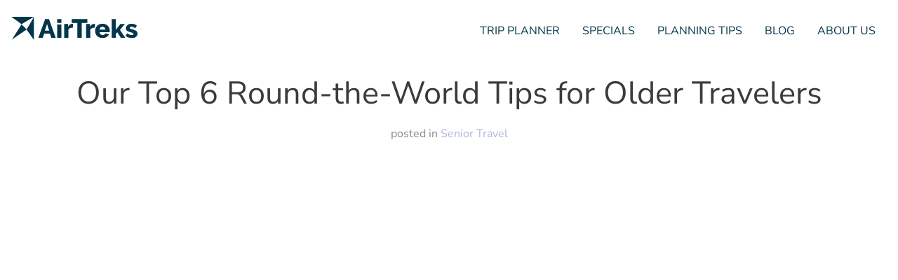

--- FILE ---
content_type: text/html; charset=UTF-8
request_url: https://airtreks.com/senior-travel/6-round-the-world-tips-for-older-travelers/
body_size: 21125
content:
<!DOCTYPE html><html lang="en"><head><meta charSet="utf-8"/><meta http-equiv="x-ua-compatible" content="ie=edge"/><meta name="viewport" content="width=device-width, initial-scale=1, shrink-to-fit=no"/><meta name="generator" content="Gatsby 4.24.0"/><meta data-react-helmet="true" name="description" content="Expert Advice and RTW Travel Tips for Seniors from our personal travel consultants and customer success team."/><meta data-react-helmet="true" name="twitter:card" content="summary"/><meta data-react-helmet="true" name="twitter:creator" content="@AirTreks"/><meta data-react-helmet="true" http-equiv="Content-Security-Policy" content="upgrade-insecure-requests"/><meta data-react-helmet="true" name="twitter:title" content="Our Top 6 Round-the-World Tips for Older Travelers"/><meta data-react-helmet="true" name="twitter:description" content="Expert Advice and RTW Travel Tips for Seniors from our personal travel consultants and customer success team."/><meta data-react-helmet="true" name="twitter:image" content="https://content.airtreks.com/interest-group/wp-content/uploads/sites/2/2019/12/Our-Top-6-Round-the-World-Tips-for-Older-Travelers-header-1650x850.jpg"/><meta data-react-helmet="true" property="og:locale" content="en_US"/><meta data-react-helmet="true" property="og:type" content="article"/><meta data-react-helmet="true" property="og:url"/><meta data-react-helmet="true" property="og:site_name" content="AirTreks"/><meta data-react-helmet="true" property="og:title" content="Our Top 6 Round-the-World Tips for Older Travelers"/><meta data-react-helmet="true" property="og:description" content="Expert Advice and RTW Travel Tips for Seniors from our personal travel consultants and customer success team."/><meta data-react-helmet="true" property="og:image" content="https://content.airtreks.com/interest-group/wp-content/uploads/sites/2/2019/12/Our-Top-6-Round-the-World-Tips-for-Older-Travelers-header.jpg"/><meta name="theme-color" content="#04354a"/><style data-href="/styles.851c32685226a32a11c3.css" data-identity="gatsby-global-css">.button-module--button--\+10Eu{background:var(--sendgrid-button);border:none;border-radius:0;box-shadow:none;color:var(--sendgrid-button-color);cursor:pointer;font-size:15px;height:auto;letter-spacing:1.1px;line-height:1.6;outline:none;padding:10px 25px;text-shadow:none;text-transform:uppercase;transition:background .3s ease}.button-module--button--\+10Eu:hover{background:var(--sendgrid-button-hover)}.input-module--input--ovFUH{background:#fff;border:1px solid #ccc;box-sizing:border-box;display:block;margin-bottom:1rem;padding:10px;width:100%}input.input-module--error--fFa5y{border-color:var(--sengrid-error)}.label-module--label--HWLqz{display:block;font-size:1rem;font-weight:700;margin-bottom:5px}.message-module--message--xw3en{font-size:1rem;font-weight:600;padding:1rem 0 0}.react-calendar{background:#fff;border:1px solid #a0a096;font-family:Arial,Helvetica,sans-serif;line-height:1.125em;max-width:100%;width:350px}.react-calendar--doubleView{width:700px}.react-calendar--doubleView .react-calendar__viewContainer{display:flex;margin:-.5em}.react-calendar--doubleView .react-calendar__viewContainer>*{margin:.5em;width:50%}.react-calendar,.react-calendar *,.react-calendar :after,.react-calendar :before{box-sizing:border-box}.react-calendar button{border:0;margin:0;outline:none}.react-calendar button:enabled:hover{cursor:pointer}.react-calendar__navigation{display:flex;height:44px;margin-bottom:1em}.react-calendar__navigation button{background:none;min-width:44px}.react-calendar__navigation button:disabled{background-color:#f0f0f0}.react-calendar__navigation button:enabled:focus,.react-calendar__navigation button:enabled:hover{background-color:#e6e6e6}.react-calendar__month-view__weekdays{font-size:.75em;font-weight:700;text-align:center;text-transform:uppercase}.react-calendar__month-view__weekdays__weekday{padding:.5em}.react-calendar__month-view__weekNumbers .react-calendar__tile{align-items:center;display:flex;font-size:.75em;font-weight:700;justify-content:center}.react-calendar__month-view__days__day--weekend{color:#d10000}.react-calendar__month-view__days__day--neighboringMonth{color:#757575}.react-calendar__century-view .react-calendar__tile,.react-calendar__decade-view .react-calendar__tile,.react-calendar__year-view .react-calendar__tile{padding:2em .5em}.react-calendar__tile{background:none;line-height:16px;max-width:100%;padding:10px 6.6667px;text-align:center}.react-calendar__tile:disabled{background-color:#f0f0f0}.react-calendar__tile:enabled:focus,.react-calendar__tile:enabled:hover{background-color:#e6e6e6}.react-calendar__tile--now{background:#ffff76}.react-calendar__tile--now:enabled:focus,.react-calendar__tile--now:enabled:hover{background:#ffffa9}.react-calendar__tile--hasActive{background:#76baff}.react-calendar__tile--hasActive:enabled:focus,.react-calendar__tile--hasActive:enabled:hover{background:#a9d4ff}.react-calendar__tile--active{background:#006edc;color:#fff}.react-calendar__tile--active:enabled:focus,.react-calendar__tile--active:enabled:hover{background:#1087ff}.react-calendar--selectRange .react-calendar__tile--hover{background-color:#e6e6e6}.react-date-picker{display:inline-flex;position:relative}.react-date-picker,.react-date-picker *,.react-date-picker :after,.react-date-picker :before{box-sizing:border-box}.react-date-picker--disabled{background-color:#f0f0f0;color:#6d6d6d}.react-date-picker__wrapper{border:thin solid gray;display:flex;flex-grow:1;flex-shrink:0}.react-date-picker__inputGroup{box-sizing:content-box;flex-grow:1;min-width:calc(12px + 4.754em);padding:0 2px}.react-date-picker__inputGroup__divider{padding:1px 0;white-space:pre}.react-date-picker__inputGroup__input{-moz-appearance:textfield;background:none;border:0;box-sizing:content-box;font:inherit;height:100%;min-width:.54em;padding:0 1px;position:relative}.react-date-picker__inputGroup__input::-webkit-inner-spin-button,.react-date-picker__inputGroup__input::-webkit-outer-spin-button{-webkit-appearance:none;margin:0}.react-date-picker__inputGroup__input:invalid{background:rgba(255,0,0,.1)}.react-date-picker__inputGroup__input--hasLeadingZero{margin-left:-.54em;padding-left:calc(1px + .54em)}.react-date-picker__button{background:transparent;border:0;padding:4px 6px}.react-date-picker__button:enabled{cursor:pointer}.react-date-picker__button:enabled:focus .react-date-picker__button__icon,.react-date-picker__button:enabled:hover .react-date-picker__button__icon{stroke:#0078d7}.react-date-picker__button:disabled .react-date-picker__button__icon{stroke:#6d6d6d}.react-date-picker__button svg{display:inherit}.react-date-picker__calendar{left:0;max-width:100vw;position:absolute;top:100%;width:350px;z-index:1}.react-date-picker__calendar--closed{display:none}.react-date-picker__calendar .react-calendar{border-width:thin}.portable-content{color:#333;line-height:1.6}.portable-text__paragraph{margin-bottom:1rem}.portable-text__h1{font-size:2.5rem;font-weight:700;line-height:1.2;margin:2rem 0 1rem}.portable-text__h2{font-size:2rem;font-weight:700;line-height:1.3;margin:1.8rem 0 .8rem}.portable-text__h3{font-size:1.5rem;font-weight:700;line-height:1.4;margin:1.5rem 0 .7rem}.portable-text__h4{font-size:1.25rem;font-weight:700;margin:1.3rem 0 .6rem}.portable-text__h5{font-size:1.1rem;font-weight:700;margin:1.2rem 0 .5rem}.portable-text__h6{font-size:1rem;font-weight:700;margin:1rem 0 .5rem}.portable-text__list{margin:1rem 0;padding-left:2rem}.portable-text__list--bullet{list-style-type:disc}.portable-text__list--numbered{list-style-type:decimal}.portable-text__list-item{margin-bottom:.5rem}.portable-text__strong{font-weight:700}.portable-text__em{font-style:italic}.portable-text__underline{text-decoration:underline}.portable-text__strike{text-decoration:line-through}.portable-text__code{background-color:#f5f5f5;border:1px solid #ddd;border-radius:3px;font-family:Courier New,monospace;font-size:.9em;padding:.2rem .4rem}.portable-text__link{color:#007acc;text-decoration:underline;transition:color .2s ease}.portable-text__link:hover{color:#005999}.portable-text__blockquote{background-color:#f9f9f9;border-left:4px solid #ddd;font-style:italic;margin:1.5rem 0;padding:1rem 1.5rem}.portable-text__figure{margin:2rem 0;text-align:center}.portable-text__image{border-radius:4px;box-shadow:0 2px 8px rgba(0,0,0,.1);height:auto;max-width:100%}.portable-text__caption{color:#666;font-size:.9em;font-style:italic;margin-top:.5rem}.portable-text__code-block{background-color:#f5f5f5;border:1px solid #ddd;border-radius:4px;font-family:Courier New,monospace;font-size:.9em;line-height:1.4;margin:1.5rem 0;overflow-x:auto;padding:1rem}.portable-text__break{border:none;border-top:2px solid #ddd;margin:2rem 0}.portable-text__video-wrapper{border-radius:4px;height:0;margin:2rem 0;overflow:hidden;padding-bottom:56.25%;position:relative}.portable-text__video{height:100%;left:0;position:absolute;top:0;width:100%}@media (max-width:768px){.portable-text__h1{font-size:2rem}.portable-text__h2{font-size:1.7rem}.portable-text__h3{font-size:1.4rem}.portable-text__list{padding-left:1.5rem}.portable-text__blockquote{margin:1rem 0;padding:.8rem 1rem}}</style><link rel="preload" as="font" type="font/woff2" crossorigin="anonymous" href="https://fonts.gstatic.com/s/nunitosans/v19/pe1mMImSLYBIv1o4X1M8ce2xCx3yop4tQpF_MeTm0lfGWVpNn64CL7U8upHZIbMV51Q42ptCp5F5bxqqtQ1yiU4G1ilXs1Ul.woff2"/><link rel="preload" as="font" type="font/woff2" crossorigin="anonymous" href="https://fonts.gstatic.com/s/nunitosans/v19/pe1mMImSLYBIv1o4X1M8ce2xCx3yop4tQpF_MeTm0lfGWVpNn64CL7U8upHZIbMV51Q42ptCp5F5bxqqtQ1yiU4GMS5Xs1Ul.woff2"/><link rel="preload" as="font" type="font/woff2" crossorigin="anonymous" href="https://fonts.gstatic.com/s/oswald/v57/TK3_WkUHHAIjg75cFRf3bXL8LICs1_FvsUZiZQ.woff2"/><link rel="preload" as="font" type="font/woff2" crossorigin="anonymous" href="https://fonts.gstatic.com/s/oswald/v57/TK3_WkUHHAIjg75cFRf3bXL8LICs1y9osUZiZQ.woff2"/><link rel="preload" as="font" type="font/woff2" crossorigin="anonymous" href="https://fonts.gstatic.com/s/oswald/v57/TK3_WkUHHAIjg75cFRf3bXL8LICs1xZosUZiZQ.woff2"/><style>@font-face{font-display:swap;font-family:Nunito Sans;font-stretch:normal;font-style:normal;font-weight:400;src:url(https://fonts.gstatic.com/s/nunitosans/v19/pe1mMImSLYBIv1o4X1M8ce2xCx3yop4tQpF_MeTm0lfGWVpNn64CL7U8upHZIbMV51Q42ptCp5F5bxqqtQ1yiU4G1ilXs1Ul.woff2) format("woff2")}@font-face{font-display:swap;font-family:Nunito Sans;font-stretch:normal;font-style:normal;font-weight:700;src:url(https://fonts.gstatic.com/s/nunitosans/v19/pe1mMImSLYBIv1o4X1M8ce2xCx3yop4tQpF_MeTm0lfGWVpNn64CL7U8upHZIbMV51Q42ptCp5F5bxqqtQ1yiU4GMS5Xs1Ul.woff2) format("woff2")}@font-face{font-display:swap;font-family:Nunito Sans;font-stretch:normal;font-style:normal;font-weight:400;src:url(https://fonts.gstatic.com/l/font?kit=pe1mMImSLYBIv1o4X1M8ce2xCx3yop4tQpF_MeTm0lfGWVpNn64CL7U8upHZIbMV51Q42ptCp5F5bxqqtQ1yiU4G1ilXs1Uj&skey=60bfdc605ddb00b1&v=v19) format("woff")}@font-face{font-display:swap;font-family:Nunito Sans;font-stretch:normal;font-style:normal;font-weight:700;src:url(https://fonts.gstatic.com/l/font?kit=pe1mMImSLYBIv1o4X1M8ce2xCx3yop4tQpF_MeTm0lfGWVpNn64CL7U8upHZIbMV51Q42ptCp5F5bxqqtQ1yiU4GMS5Xs1Uj&skey=60bfdc605ddb00b1&v=v19) format("woff")}@font-face{font-display:swap;font-family:Oswald;font-style:normal;font-weight:400;src:url(https://fonts.gstatic.com/s/oswald/v57/TK3_WkUHHAIjg75cFRf3bXL8LICs1_FvsUZiZQ.woff2) format("woff2")}@font-face{font-display:swap;font-family:Oswald;font-style:normal;font-weight:600;src:url(https://fonts.gstatic.com/s/oswald/v57/TK3_WkUHHAIjg75cFRf3bXL8LICs1y9osUZiZQ.woff2) format("woff2")}@font-face{font-display:swap;font-family:Oswald;font-style:normal;font-weight:700;src:url(https://fonts.gstatic.com/s/oswald/v57/TK3_WkUHHAIjg75cFRf3bXL8LICs1xZosUZiZQ.woff2) format("woff2")}@font-face{font-display:swap;font-family:Oswald;font-style:normal;font-weight:400;src:url(https://fonts.gstatic.com/l/font?kit=TK3_WkUHHAIjg75cFRf3bXL8LICs1_FvsUZiYw&skey=653237e53512d0de&v=v57) format("woff")}@font-face{font-display:swap;font-family:Oswald;font-style:normal;font-weight:600;src:url(https://fonts.gstatic.com/l/font?kit=TK3_WkUHHAIjg75cFRf3bXL8LICs1y9osUZiYw&skey=653237e53512d0de&v=v57) format("woff")}@font-face{font-display:swap;font-family:Oswald;font-style:normal;font-weight:700;src:url(https://fonts.gstatic.com/l/font?kit=TK3_WkUHHAIjg75cFRf3bXL8LICs1xZosUZiYw&skey=653237e53512d0de&v=v57) format("woff")}</style><script>(function(w,d,s,l,i){w[l]=w[l]||[];w[l].push({'gtm.start': new Date().getTime(),event:'gtm.js'});var f=d.getElementsByTagName(s)[0], j=d.createElement(s),dl=l!='dataLayer'?'&l='+l:'';j.async=true;j.src= 'https://www.googletagmanager.com/gtm.js?id='+i+dl+'';f.parentNode.insertBefore(j,f); })(window,document,'script','dataLayer', 'GTM-NJGNJ69');</script><style>.gatsby-image-wrapper{position:relative;overflow:hidden}.gatsby-image-wrapper picture.object-fit-polyfill{position:static!important}.gatsby-image-wrapper img{bottom:0;height:100%;left:0;margin:0;max-width:none;padding:0;position:absolute;right:0;top:0;width:100%;object-fit:cover}.gatsby-image-wrapper [data-main-image]{opacity:0;transform:translateZ(0);transition:opacity .25s linear;will-change:opacity}.gatsby-image-wrapper-constrained{display:inline-block;vertical-align:top}</style><noscript><style>.gatsby-image-wrapper noscript [data-main-image]{opacity:1!important}.gatsby-image-wrapper [data-placeholder-image]{opacity:0!important}</style></noscript><script type="module">const e="undefined"!=typeof HTMLImageElement&&"loading"in HTMLImageElement.prototype;e&&document.body.addEventListener("load",(function(e){const t=e.target;if(void 0===t.dataset.mainImage)return;if(void 0===t.dataset.gatsbyImageSsr)return;let a=null,n=t;for(;null===a&&n;)void 0!==n.parentNode.dataset.gatsbyImageWrapper&&(a=n.parentNode),n=n.parentNode;const o=a.querySelector("[data-placeholder-image]"),r=new Image;r.src=t.currentSrc,r.decode().catch((()=>{})).then((()=>{t.style.opacity=1,o&&(o.style.opacity=0,o.style.transition="opacity 500ms linear")}))}),!0);</script><style data-styled="" data-styled-version="5.3.6">:root{--footer-background:#04354a;--footer-titles:#6f89c2;--text-color:#3b3b3c;--light-gray:#eeede7;--hover-color:#d9452f;--links-default:#04354a;--links-article:#6f89c2;--line-height:1.6;--article-space:3rem;--article-font-size:1.125rem;--max-width:1800px;--fit-width:960px;--wider-width:1200px;}/*!sc*/
html{font-family:sans-serif;-ms-text-size-adjust:100%;-webkit-text-size-adjust:100%;font-size:16px;box-sizing:border-box;line-height:var(--line-height);}/*!sc*/
body{margin:0;padding:0;color:var(--text-color);}/*!sc*/
body,input,button{-webkit-font-smoothing:antialiased;-moz-osx-font-smoothing:grayscale;font-family:"Nunito Sans",-apple-system,BlinkMacSystemFont,Segoe UI,Roboto,Oxygen,Ubuntu,Cantarell,Fira Sans,Droid Sans,Helvetica Neue,sans-serif;text-rendering:optimizeLegibility;line-height:var(--line-height);}/*!sc*/
a,a:visited{background-color:transparent;-webkit-text-decoration-skip:objects;-webkit-text-decoration:none;text-decoration:none;color:var(--blue);}/*!sc*/
a:active,a:hover{outline-width:0;}/*!sc*/
a:hover{-webkit-text-decoration:underline;text-decoration:underline;}/*!sc*/
p *:last-child{margin-bottom:0;}/*!sc*/
:root{--color-ivory:#F1F0EB;--color-sky-blue:#00A2D9;--color-slate-gray:#677D85;--color-dark-jet:#3B3A3B;--color-success:#35AB79;--color-warning:#B39B41;--color-danger:#F44336;}/*!sc*/
main{width:100%;}/*!sc*/
main img{max-width:100%;}/*!sc*/
data-styled.g1[id="sc-global-dyqAFt1"]{content:"sc-global-dyqAFt1,"}/*!sc*/
.hSAvYc{padding:0.5rem 1rem 0;background:white;box-sizing:border-box;width:100%;max-width:1800px;margin:auto;display:-webkit-box;display:-webkit-flex;display:-ms-flexbox;display:flex;-webkit-box-pack:justify;-webkit-justify-content:space-between;-ms-flex-pack:justify;justify-content:space-between;-webkit-align-items:center;-webkit-box-align:center;-ms-flex-align:center;align-items:center;}/*!sc*/
@media (min-width:960px){.hSAvYc{padding:1rem;}}/*!sc*/
.hSAvYc .header__menu__items{display:-webkit-box;display:-webkit-flex;display:-ms-flexbox;display:flex;}/*!sc*/
.hSAvYc .header__menu__items li{list-style:none;padding:0 1rem;}/*!sc*/
.hSAvYc .header__menu__items a{text-transform:uppercase;color:var(--links-default);}/*!sc*/
.hSAvYc .header__logo{-webkit-flex:0 0 auto;-ms-flex:0 0 auto;flex:0 0 auto;}/*!sc*/
.hSAvYc .hamburger__menu.is-active + .menu__mobile{opacity:1;left:0;-webkit-transition:all 0.3s ease-in;transition:all 0.3s ease-in;pointer-events:all;z-index:999;}/*!sc*/
.hSAvYc .menu__mobile{position:absolute;height:100%;background:var(--footer-background);left:0;top:70px;opacity:0;-webkit-transition:all 0.3s ease-out;transition:all 0.3s ease-out;width:100%;box-sizing:border-box;overflow:hidden;pointer-events:none;z-index:-1;}/*!sc*/
.hSAvYc .menu__mobile ul{display:block;width:100%;margin:0;padding:1rem;box-sizing:border-box;}/*!sc*/
.hSAvYc .menu__mobile ul li{padding:0;}/*!sc*/
.hSAvYc .menu__mobile ul a{color:var(--light-gray);display:block;border-bottom:1px solid var(--light-gray);padding:0.5rem;}/*!sc*/
.hSAvYc .menu__mobile ul a:hover,.hSAvYc .menu__mobile ul a:visited{color:var(--light-gray);}/*!sc*/
data-styled.g2[id="Header-css__HeaderStyled-sc-eby85b-0"]{content:"hSAvYc,"}/*!sc*/
.bdWbaK{max-width:180px;margin:0;}/*!sc*/
.bdWbaK path{fill:var(--links-default) !important;}/*!sc*/
.boQQsI{max-width:300px;margin:0;}/*!sc*/
.boQQsI path{fill:#fff !important;}/*!sc*/
data-styled.g3[id="Logo-css__LogoStyled-sc-140wom1-0"]{content:"bdWbaK,boQQsI,"}/*!sc*/
.jDxePx{background:var(--footer-background,#04354a);width:100%;box-sizing:border-box;overflow:hidden;}/*!sc*/
.jDxePx .footer__holder{color:var(--light-gray,#eeede7);padding:2rem 1rem;margin:auto;width:100%;max-width:1800px;box-sizing:border-box;display:grid;grid-gap:1rem;}/*!sc*/
@media (min-width:1024px){.jDxePx .footer__holder{grid-template-columns:1fr 2fr 1fr;}}/*!sc*/
.jDxePx h3{margin:0 0 1rem;color:var(--footer-titles,#6f89c2);}/*!sc*/
.jDxePx ul,.jDxePx li{list-style:none;margin:0;padding:0;}/*!sc*/
.jDxePx .footer__menus{display:-webkit-box;display:-webkit-flex;display:-ms-flexbox;display:flex;box-sizing:border-box;-webkit-flex-wrap:wrap;-ms-flex-wrap:wrap;flex-wrap:wrap;margin-bottom:1rem;justify-self:center;-webkit-box-pack:space-evenly;-webkit-justify-content:space-evenly;-ms-flex-pack:space-evenly;justify-content:space-evenly;}/*!sc*/
@media (min-width:768px){.jDxePx .footer__menus{-webkit-flex-wrap:nowrap;-ms-flex-wrap:nowrap;flex-wrap:nowrap;}}/*!sc*/
.jDxePx .footer__menus > div{padding:0 1rem 1rem;box-sizing:border-box;text-align:center;-webkit-flex:0 1 auto;-ms-flex:0 1 auto;flex:0 1 auto;}/*!sc*/
@media (min-width:768px){.jDxePx .footer__menus > div{text-align:left;}}/*!sc*/
.jDxePx .footer__menus a{color:var(--light-gray,#eeede7);-webkit-text-decoration:none;text-decoration:none;}/*!sc*/
.jDxePx .footer__menus a:hover{-webkit-text-decoration:underline;text-decoration:underline;}/*!sc*/
.jDxePx .footer__copy{-webkit-align-self:end;-ms-flex-item-align:end;align-self:end;justify-self:center;}/*!sc*/
@media (min-width:1024px){.jDxePx .footer__copy{justify-self:left;-webkit-align-self:flex-start;-ms-flex-item-align:start;align-self:flex-start;}}/*!sc*/
.jDxePx .footer__copy div{margin-bottom:2rem;}/*!sc*/
.jDxePx .footer__social{text-align:center;padding-bottom:1rem;overflow:hidden;}/*!sc*/
.jDxePx .footer__social ul{display:-webkit-box;display:-webkit-flex;display:-ms-flexbox;display:flex;-webkit-box-pack:center;-webkit-justify-content:center;-ms-flex-pack:center;justify-content:center;}/*!sc*/
.jDxePx .footer__social a{width:20px;height:20px;border:1px solid #fff;line-height:1;border-radius:100%;padding:5px;display:-webkit-box;display:-webkit-flex;display:-ms-flexbox;display:flex;}/*!sc*/
.jDxePx .footer__social li{margin-right:0.5rem;}/*!sc*/
.jDxePx .footer__social li:last-of-type{margin-right:0;}/*!sc*/
.jDxePx .footer__social svg{position:relative;left:-5px;}/*!sc*/
.jDxePx .top__copy{display:none;}/*!sc*/
@media (min-width:1024px){.jDxePx .top__copy{display:block;}}/*!sc*/
.jDxePx .bottom__copy{display:block;font-size:0.75rem;text-align:center;}/*!sc*/
@media (min-width:1024px){.jDxePx .top__copy{display:block;}.jDxePx .bottom__copy,.jDxePx .has_bottom_copy{display:none;}}/*!sc*/
data-styled.g6[id="Footer-css__FooterStyled-sc-11ulrxg-0"]{content:"jDxePx,"}/*!sc*/
.iKTjys{-webkit-flex:0 0 30px;-ms-flex:0 0 30px;flex:0 0 30px;}/*!sc*/
.iKTjys path{fill:#fff;}/*!sc*/
data-styled.g7[id="Facebook__FacebookStyled-sc-1d6vhow-0"]{content:"iKTjys,"}/*!sc*/
.lpfGp{-webkit-flex:0 0 30px;-ms-flex:0 0 30px;flex:0 0 30px;}/*!sc*/
.lpfGp path{fill:#fff;}/*!sc*/
data-styled.g8[id="Twitter__TwitterStyled-sc-dplzm7-0"]{content:"lpfGp,"}/*!sc*/
.guEulk{-webkit-flex:0 0 30px;-ms-flex:0 0 30px;flex:0 0 30px;}/*!sc*/
.guEulk path{fill:#fff;}/*!sc*/
data-styled.g9[id="Instagram__InstagramStyled-sc-eqbezh-0"]{content:"guEulk,"}/*!sc*/
.beoDCO{background:var(--footer-background);color:var(--light-gray);color:var(--light-gray);}/*!sc*/
.beoDCO form{padding:1rem 0;}/*!sc*/
.beoDCO p{margin:0 0 0.725rem;}/*!sc*/
.beoDCO .newsletter__holder{display:block;padding:var(--article-space) 1rem;-webkit-flex-direction:column;-ms-flex-direction:column;flex-direction:column;text-align:center;}/*!sc*/
@media (min-width:960px){.beoDCO .newsletter__holder{-webkit-flex-direction:row;-ms-flex-direction:row;flex-direction:row;text-align:left;-webkit-flex-wrap:nowrap;-ms-flex-wrap:nowrap;flex-wrap:nowrap;}}/*!sc*/
.beoDCO .newsletter__title{font-size:calc(var(--article-font-size) * 1.5);font-weight:normal;}/*!sc*/
@media (min-width:1200px){.beoDCO .newsletter__title{font-size:calc(var(--article-font-size) * 2);}}/*!sc*/
@media (min-width:960px){.beoDCO .newsletter__title{max-width:400px;width:100%;}}/*!sc*/
@media (min-width:960px){.beoDCO .newsletter--left{display:-webkit-box;display:-webkit-flex;display:-ms-flexbox;display:flex;-webkit-box-pack:center;-webkit-justify-content:center;-ms-flex-pack:center;justify-content:center;-webkit-align-items:center;-webkit-box-align:center;-ms-flex-align:center;align-items:center;-webkit-flex:0 1 40%;-ms-flex:0 1 40%;flex:0 1 40%;padding-left:10%;box-sizing:border-box;}}/*!sc*/
@media (min-width:1200px){.beoDCO .newsletter--left{padding-left:20%;}}/*!sc*/
.beoDCO .newsletter--right{max-width:600px;width:100%;margin:auto;padding:1rem;box-sizing:border-box;}/*!sc*/
@media (min-width:960px){.beoDCO .newsletter--right{max-width:400px;}}/*!sc*/
.beoDCO .newsletter__form{display:-webkit-box;display:-webkit-flex;display:-ms-flexbox;display:flex;-webkit-flex-direction:column;-ms-flex-direction:column;flex-direction:column;margin:auto;}/*!sc*/
@media (min-width:960px){}/*!sc*/
@media (max-width:1023px){.beoDCO{overflow:hidden;padding:2rem;margin-left:-2rem;width:100%;}.beoDCO .newsletter__holder{display:-webkit-box;display:-webkit-flex;display:-ms-flexbox;display:flex;-webkit-box-pack:center;-webkit-justify-content:center;-ms-flex-pack:center;justify-content:center;-webkit-flex-direction:column;-ms-flex-direction:column;flex-direction:column;text-align:left;-webkit-align-items:center;-webkit-box-align:center;-ms-flex-align:center;align-items:center;}.beoDCO .newsletter--right{max-width:600px;}.beoDCO .newsletter__form{max-width:none;}.beoDCO .newsletter--left{display:block !important;width:100%;max-width:600px;}}/*!sc*/
.beoDCO .newsletter__holder{padding:0;}/*!sc*/
.beoDCO .newsletter--left{display:none;padding-left:0;}/*!sc*/
.beoDCO .newsletter__content{font-size:0.85rem;margin-bottom:5px;}/*!sc*/
.beoDCO .newsletter--right{margin:0;padding:0;}/*!sc*/
.beoDCO .newsletter__title{font-size:1rem;}/*!sc*/
data-styled.g10[id="style__NewsLetterStyled-sc-152sxc1-0"]{content:"beoDCO,"}/*!sc*/
.fGsGMb{--sendgrid-button:#fff;--sendgrid-button-hover:#f2f2f2;--sendgrid-button-color:#6094cb;--sendgrid-error:var(--sendgrid-error);--sendgrid-text:#fff;--sendgrid-background:none;background:var(--sendgrid-background);color:var(--sendgrid-text);padding:1rem;min-height:140px;position:relative;}/*!sc*/
.fGsGMb h1{padding:0 0 1rem;margin:0;}/*!sc*/
data-styled.g11[id="form__Form-sc-1adx85g-0"]{content:"fGsGMb,"}/*!sc*/
.HtJhR{padding-bottom:var(--article-space);}/*!sc*/
.HtJhR p,.HtJhR ul,.HtJhR ol,.HtJhR h2,.HtJhR h3,.HtJhR h4,.HtJhR h5,.HtJhR h6,.HtJhR table,.HtJhR blockquote{max-width:var(--fit-width);margin:auto;padding:0 1rem var(--article-space);}/*!sc*/
.HtJhR header{text-align:center;max-width:var(--wider-width);margin:auto;padding:0 1rem;}/*!sc*/
.HtJhR p,.HtJhR ul,.HtJhR ol{font-size:1.125rem;padding-bottom:3rem;}/*!sc*/
.HtJhR p:empty{display:none;}/*!sc*/
.HtJhR h1{font-weight:400;font-size:calc(var(--article-font-size) * 2);margin:1rem 0;padding:0;line-height:1.3;}/*!sc*/
@media (min-width:576px){.HtJhR h1{font-size:calc(var(--article-font-size) * 2.5);}}/*!sc*/
.HtJhR h2{font-weight:400;font-size:calc(var(--article-font-size) * 2);padding-bottom:calc(var(--article-space) / 2);line-height:1.3;}/*!sc*/
@media (min-width:576px){.HtJhR h2{font-size:calc(var(--article-font-size) * 2.5);}}/*!sc*/
.HtJhR h3{font-weight:400;font-size:calc(var(--article-font-size) * 1.5);padding-bottom:calc(var(--article-space) / 3);line-height:1.3;}/*!sc*/
@media (min-width:576px){.HtJhR h3{font-size:calc(var(--article-font-size) * 1.75);}}/*!sc*/
.HtJhR h4,.HtJhR h5,.HtJhR h6{font-size:var(--article-font-size);padding-bottom:calc(var(--article-space) / 3);line-height:1.3;}/*!sc*/
.HtJhR .article__info{opacity:0.6;margin-bottom:var(--article-space);}/*!sc*/
.HtJhR .article__info ul{font-size:1rem;display:inline;margin:0;padding:0;}/*!sc*/
.HtJhR .article__info li{display:inline;padding:0;}/*!sc*/
.HtJhR .article__info li:before{border:none;}/*!sc*/
.HtJhR .article__info a{text-transform:capitalize;}/*!sc*/
.HtJhR a{color:var(--links-article);}/*!sc*/
.HtJhR ul,.HtJhR ol{list-style:none;}/*!sc*/
.HtJhR ul li,.HtJhR ol li{padding-left:3rem;position:relative;}/*!sc*/
.HtJhR ul li:before,.HtJhR ol li:before{content:"";border-top:1px solid var(--text-color);width:25px;position:absolute;top:1rem;left:0;opacity:0.6;}/*!sc*/
.HtJhR ol li{padding-bottom:var(--article-space);}/*!sc*/
.HtJhR p img{clear:both;margin-bottom:0;text-align:center;width:100%;height:auto;}/*!sc*/
.HtJhR p img.alignright{float:right;margin-left:2rem;width:auto;height:auto;}/*!sc*/
.HtJhR p img.alignleft{float:left;margin-right:2rem;width:auto;height:auto;}/*!sc*/
.HtJhR p img + i{clear:both;display:block;}/*!sc*/
.HtJhR div.wp-caption{max-width:var(--wider-width);margin:auto;padding-bottom:var(--article-space);}/*!sc*/
.HtJhR div.wp-caption p{margin-bottom:0;padding-bottom:0;}/*!sc*/
.HtJhR p iframe{width:100%;min-height:400px;}/*!sc*/
.HtJhR blockquote.instagram-media{margin:auto !important;}/*!sc*/
.HtJhR iframe{display:block;margin:auto;}/*!sc*/
.HtJhR .wp-block-embed-youtube{max-width:var(--wider-width);}/*!sc*/
.HtJhR .wp-block-embed-youtube .wp-block-embed__wrapper{width:100%;margin:auto;height:0;padding-bottom:56.25%;position:relative;}/*!sc*/
.HtJhR .wp-block-embed-youtube iframe{width:100%;height:100%;position:absolute;left:0;top:0;}/*!sc*/
.HtJhR blockquote{color:var(--footer-titles);border-left:3px solid var(--footer-titles);padding:0 3rem;font-weight:400;font-size:2rem;margin:3rem auto 6rem;}/*!sc*/
.HtJhR blockquote p{padding:0;width:auto;margin:0;font-size:inherit;font-style:italic;}/*!sc*/
.HtJhR blockquote cite{font-size:1.125rem;color:#3b3b3c;font-style:normal;}/*!sc*/
.HtJhR figure{margin:auto;padding-bottom:var(--article-space);text-align:center;}/*!sc*/
.HtJhR figure img{width:auto;max-width:100%;height:auto;box-sizing:border-box;}/*!sc*/
.HtJhR figure figcaption{padding:0.75rem 0;font-style:italic;opacity:0.6;}/*!sc*/
.HtJhR iframe.instagram-media{margin-left:auto !important;margin-right:auto !important;}/*!sc*/
.HtJhR .wp-block-table{--light-gray-200:var(--light-gray);--subtle-light-gray:#f3f4f5;--subtle-pale-green:#e9fbe5;--subtle-pale-blue:#e7f5fe;--subtle-pale-pink:#fcf0ef;overflow-x:auto;width:100%;}/*!sc*/
.HtJhR .wp-block-table td{padding:5px;border:1px solid var(--text-color);}/*!sc*/
.HtJhR .wp-block-table .has-fixed-layout{table-layout:fixed;width:100%;}/*!sc*/
.HtJhR .wp-block-table .has-fixed-layout td,.HtJhR .wp-block-table .has-fixed-layout th{word-break:break-word;}/*!sc*/
.HtJhR .wp-block-table.alignleft,.HtJhR .wp-block-table.aligncenter,.HtJhR .wp-block-table.alignright{width:auto;}/*!sc*/
.HtJhR .wp-block-table.alignleft td,.HtJhR .wp-block-table.aligncenter td,.HtJhR .wp-block-table.alignright td,.HtJhR .wp-block-table.alignleft th,.HtJhR .wp-block-table.aligncenter th,.HtJhR .wp-block-table.alignright th{word-break:break-word;}/*!sc*/
.HtJhR .wp-block-table .has-subtle-light-gray-background-color{background-color:var(--subtle-light-gray);}/*!sc*/
.HtJhR .wp-block-table .has-subtle-pale-green-background-color{background-color:var(--subtle-pale-green);}/*!sc*/
.HtJhR .wp-block-table .has-subtle-pale-blue-background-color{background-color:var(--subtle-pale-blue);}/*!sc*/
.HtJhR .wp-block-table .has-subtle-pale-pink-background-color{background-color:var(--subtle-pale-pink);}/*!sc*/
.HtJhR .wp-block-table.is-style-stripes{border-spacing:0;border-collapse:inherit;background-color:transparent;border-bottom:1px solid var(--light-gray-200);}/*!sc*/
.HtJhR .wp-block-table.is-style-stripes td{border:none;}/*!sc*/
.HtJhR .wp-block-table.is-style-stripes tbody tr:nth-child(odd){background-color:var(--light-gray-200);}/*!sc*/
.HtJhR .wp-block-table.is-style-stripes.has-subtle-light-gray-background-color tbody tr:nth-child(odd){background-color:var(--subtle-light-gray);}/*!sc*/
.HtJhR .wp-block-table.is-style-stripes.has-subtle-pale-green-background-color tbody tr:nth-child(odd){background-color:var(--subtle-pale-green);}/*!sc*/
.HtJhR .wp-block-table.is-style-stripes.has-subtle-pale-blue-background-color tbody tr:nth-child(odd){background-color:var(--subtle-pale-blue);}/*!sc*/
.HtJhR .wp-block-table.is-style-stripes.has-subtle-pale-pink-background-color tbody tr:nth-child(odd){background-color:var(--subtle-pale-pink);}/*!sc*/
.HtJhR .wp-block-table.is-style-stripes th,.HtJhR .wp-block-table.is-style-stripes td{border-color:transparent;}/*!sc*/
data-styled.g17[id="AirTreks-Articles-Style__AirTreksArticlesStyle-sc-1w537sv-0"]{content:"HtJhR,"}/*!sc*/
.kBJfuR{height:auto;overflow:hidden;margin-bottom:var(--article-space);}/*!sc*/
@media (min-width:576px){.kBJfuR{height:60vh;}}/*!sc*/
.kBJfuR.-no-image{height:10px;background:var(--light-gray);padding:0;margin-bottom:var(--article-space);}/*!sc*/
.kBJfuR span{width:100%;height:100%;}/*!sc*/
.kBJfuR img{width:100%;height:100% !important;object-fit:cover;object-position:50% 50%;}/*!sc*/
.kBJfuR.article__featured__small{max-width:1200px;margin:auto;margin-bottom:var(--article-space);}/*!sc*/
.kBJfuR .lazy-load-image-background.blur{-webkit-filter:blur(15px);filter:blur(15px);}/*!sc*/
.kBJfuR .lazy-load-image-background.blur.lazy-load-image-loaded{-webkit-filter:blur(0);filter:blur(0);-webkit-transition:filter .3s;transition:filter .3s;}/*!sc*/
.kBJfuR .lazy-load-image-background.blur > img{opacity:0;}/*!sc*/
.kBJfuR .lazy-load-image-background.blur.lazy-load-image-loaded > img{opacity:1;-webkit-transition:opacity .3s;transition:opacity .3s;}/*!sc*/
data-styled.g18[id="styles__FeaturedImageStyled-sc-khu8vr-0"]{content:"kBJfuR,"}/*!sc*/
.iHzbeJ .lazy-load-image-background{width:100%;height:100%;}/*!sc*/
.iHzbeJ img{width:100%;height:auto;}/*!sc*/
.iHzbeJ .lazy-load-image-background.blur{-webkit-filter:blur(15px);filter:blur(15px);}/*!sc*/
.iHzbeJ .lazy-load-image-background.blur.lazy-load-image-loaded{-webkit-filter:blur(0);filter:blur(0);-webkit-transition:filter .3s;transition:filter .3s;}/*!sc*/
.iHzbeJ .lazy-load-image-background.blur > img{opacity:0;}/*!sc*/
.iHzbeJ .lazy-load-image-background.blur.lazy-load-image-loaded > img{opacity:1;-webkit-transition:opacity .3s;transition:opacity .3s;}/*!sc*/
data-styled.g19[id="styles__AirLazyloadStyles-sc-1j3q22a-0"]{content:"iHzbeJ,"}/*!sc*/
.dGOOhC{max-width:var(--fit-width);margin:auto;position:relative;height:0;padding-bottom:19.5rem;overflow:hidden;font-size:1.25rem;display:block;-webkit-text-decoration:none !important;text-decoration:none !important;}/*!sc*/
.dGOOhC .arrow{position:absolute;opacity:0;-webkit-transition:all 0.3s ease-out;transition:all 0.3s ease-out;-webkit-transform:translate3d(3px,-1px,0);-ms-transform:translate3d(3px,-1px,0);transform:translate3d(3px,-1px,0);font-size:1.25rem;}/*!sc*/
.dGOOhC:hover .arrow{opacity:1;-webkit-transform:translate3d(6px,-1px,0);-ms-transform:translate3d(6px,-1px,0);transform:translate3d(6px,-1px,0);}/*!sc*/
.dGOOhC .tp__holder{position:absolute;z-index:1;color:var(--light-gray);padding:2rem;width:100%;height:100%;display:-webkit-box;display:-webkit-flex;display:-ms-flexbox;display:flex;-webkit-flex-direction:column;-ms-flex-direction:column;flex-direction:column;-webkit-box-pack:justify;-webkit-justify-content:space-between;-ms-flex-pack:justify;justify-content:space-between;box-sizing:border-box;}/*!sc*/
@media (min-width:576px){.dGOOhC .tp__holder{padding:3rem 5rem;}}/*!sc*/
.dGOOhC .tp__image{position:absolute;top:0;left:0;height:100%;width:100%;z-index:0;}/*!sc*/
.dGOOhC .tp__image img{width:100%;height:100%;object-fit:cover;object-position:top right;}/*!sc*/
.dGOOhC .tp__button{background:var(--hover-color);color:var(--light-gray);text-transform:uppercase;padding:1rem;line-height:1rem;border-radius:5px;max-width:150px;text-align:center;position:relative;font-size:1.125rem;}/*!sc*/
data-styled.g20[id="styles__BannerStyled-sc-kip24g-0"]{content:"dGOOhC,"}/*!sc*/
</style><title data-react-helmet="true">Our Top 6 Round-the-World Tips for Older Travelers: AirTreks </title><link data-react-helmet="true" rel="preconnect" href="https://www.google-analytics.com"/><link data-react-helmet="true" rel="preconnect" href="https://www.googletagmanager.com"/><link data-react-helmet="true" rel="preconnect" href="https://content.airtreks.com"/><link data-react-helmet="true" rel="canonical" href="https://airtreks.com/senior-travel/6-round-the-world-tips-for-older-travelers/"/><script data-react-helmet="true" type="text/javascript">var connection=navigator.connection||navigator.mozConnection||navigator.webkitConnection||navigator.msConnection;if(connection)var networkType=connection.effectiveType,networkDownLink=connection.downlink,networkRTT=connection.rtt;window.dataLayer=window.dataLayer||[],window.dataLayer.push({NetworkType:networkType||"notsupported",NetworkDownload:networkDownLink||"notsupported",Network_RTT:networkRTT||"notsupported"});</script><script data-react-helmet="true" type="application/ld+json">{"@context":"https://schema.org","@type":"Article","headline":"Our Top 6 Round-the-World Tips for Older Travelers","description":"Expert Advice and RTW Travel Tips for Seniors from our personal travel consultants and customer success team.","image":["https://content.airtreks.com/interest-group/wp-content/uploads/sites/2/2019/12/Our-Top-6-Round-the-World-Tips-for-Older-Travelers-header.jpg"],"datePublished":"September 14, 2016","dateModified":"September 14, 2016","author":{"@type":"Organization","name":"AirTreks","url":"https://airtreks.com"},"publisher":{"@type":"Organization","name":"AirTreks","url":"https://airtreks.com","logo":{"@type":"ImageObject","url":"https://airtreks.com/logo.png"}},"mainEntityOfPage":{"@type":"WebPage","@id":"https://airtreks.com/senior-travel/6-round-the-world-tips-for-older-travelers/"}}</script><script data-react-helmet="true" type="application/ld+json">{"@context":"https://schema.org","@type":"BreadcrumbList","itemListElement":[{"@type":"ListItem","position":1,"name":"Home","item":"https://airtreks.com"},{"@type":"ListItem","position":2,"name":"Senior Travel","item":"https://airtreks.com/senior-travel/"},{"@type":"ListItem","position":3,"name":"Our Top 6 Round-the-World Tips for Older Travelers","item":"https://airtreks.com/senior-travel/6-round-the-world-tips-for-older-travelers/"}]}</script><script data-react-helmet="true" type="application/ld+json">{"@context":"https://schema.org","@type":"WebAPI","name":"AirTreks Pages API","description":"REST API providing access to AirTreks interest group pages and content. Optimized for Large Language Model (LLM) consumption with AI-friendly response formats, JSON Schema documentation, and structured data. Supports filtering by slug, parent page, search term, and result limits. Returns JSON with page metadata, excerpts, SEO fields, and UTM-tracked URLs.","url":"https://airtreks.com/api/pages","termsOfService":"https://airtreks.com/ai-licensing/","provider":{"@type":"Organization","name":"AirTreks","url":"https://airtreks.com","logo":{"@type":"ImageObject","url":"https://airtreks.com/logo.png"}},"potentialAction":{"@type":"SearchAction","target":{"@type":"EntryPoint","urlTemplate":"https://airtreks.com/api/pages?slug={slug}&parent={parent}&search={search}&limit={limit}","actionPlatform":["http://schema.org/DesktopWebPlatform","http://schema.org/MobileWebPlatform"],"httpMethod":"GET","contentType":"application/json"},"query-input":[{"@type":"PropertyValueSpecification","valueRequired":false,"valueName":"slug","description":"Get single page by slug"},{"@type":"PropertyValueSpecification","valueRequired":false,"valueName":"parent","description":"Filter by parent page slug (e.g., 'ready', 'set', 'go')","defaultValue":""},{"@type":"PropertyValueSpecification","valueRequired":false,"valueName":"search","description":"Search term to filter pages"},{"@type":"PropertyValueSpecification","valueRequired":false,"valueName":"limit","description":"Maximum number of results","defaultValue":"50"}]}}</script><link rel="icon" href="/favicon-32x32.png?v=0e57f7e709783f5c5d1780ee57b546d4" type="image/png"/><link rel="manifest" href="/manifest.webmanifest" crossorigin="anonymous"/><link rel="apple-touch-icon" sizes="48x48" href="/icons/icon-48x48.png?v=0e57f7e709783f5c5d1780ee57b546d4"/><link rel="apple-touch-icon" sizes="72x72" href="/icons/icon-72x72.png?v=0e57f7e709783f5c5d1780ee57b546d4"/><link rel="apple-touch-icon" sizes="96x96" href="/icons/icon-96x96.png?v=0e57f7e709783f5c5d1780ee57b546d4"/><link rel="apple-touch-icon" sizes="144x144" href="/icons/icon-144x144.png?v=0e57f7e709783f5c5d1780ee57b546d4"/><link rel="apple-touch-icon" sizes="192x192" href="/icons/icon-192x192.png?v=0e57f7e709783f5c5d1780ee57b546d4"/><link rel="apple-touch-icon" sizes="256x256" href="/icons/icon-256x256.png?v=0e57f7e709783f5c5d1780ee57b546d4"/><link rel="apple-touch-icon" sizes="384x384" href="/icons/icon-384x384.png?v=0e57f7e709783f5c5d1780ee57b546d4"/><link rel="apple-touch-icon" sizes="512x512" href="/icons/icon-512x512.png?v=0e57f7e709783f5c5d1780ee57b546d4"/><script>
 !function(t,e){var o,n,p,r;e.__SV||(window.posthog=e,e._i=[],e.init=function(i,s,a){function g(t,e){var o=e.split(".");2==o.length&&(t=t[o[0]],e=o[1]),t[e]=function(){t.push([e].concat(Array.prototype.slice.call(arguments,0)))}}(p=t.createElement("script")).type="text/javascript",p.async=!0,p.src=s.api_host+"/static/array.js",(r=t.getElementsByTagName("script")[0]).parentNode.insertBefore(p,r);var u=e;for(void 0!==a?u=e[a]=[]:a="posthog",u.people=u.people||[],u.toString=function(t){var e="posthog";return"posthog"!==a&&(e+="."+a),t||(e+=" (stub)"),e},u.people.toString=function(){return u.toString(1)+".people (stub)"},o="capture identify alias people.set people.set_once set_config register register_once unregister opt_out_capturing has_opted_out_capturing opt_in_capturing reset".split(" "),n=0;n<o.length;n++)g(u,o[n]);e._i.push([i,s,a])},e.__SV=1)}(document,window.posthog||[]);
posthog.init('phc_FU0X2L1y0EISqM911cjRAHhQSRzr7ne80y76DdaxDz2', {"api_host":"https://us.i.posthog.com"})
          </script></head><body><noscript><iframe src="https://www.googletagmanager.com/ns.html?id=GTM-NJGNJ69" height="0" width="0" style="display: none; visibility: hidden" aria-hidden="true"></iframe></noscript><div id="___gatsby"><div style="outline:none" tabindex="-1" id="gatsby-focus-wrapper"><header class="Header-css__HeaderStyled-sc-eby85b-0 hSAvYc"><a class="internal" href="/"><div class="Logo-css__LogoStyled-sc-140wom1-0 bdWbaK header__logo"><svg width="100%" viewBox="0 0 1200 218"><path d="M360.923,130.67l-20.553,-62.161l-21.054,62.161l41.607,0Zm-38.882,-108.476l36.655,0l64.144,175.842l-41.607,0l-13.625,-39.38l-54.733,0l-13.369,39.38l-41.612,0l64.147,-175.842Z" fill="#3b3a3b"></path><path d="M436.954,72.963l39.628,0l0,125.075l-39.628,0l0,-125.075Zm0,-50.768l39.628,0l0,35.912l-39.628,0l0,-35.912Z" fill="#3b3a3b"></path><path d="M586.297,101.945c-9.581,0.167 -18.249,1.733 -26.008,4.704c-7.761,2.968 -13.371,7.433 -16.839,13.369l0,78.019l-39.629,0l0,-130.027l36.407,0l0,26.254c4.457,-8.751 10.192,-15.602 17.215,-20.554c7.013,-4.952 14.488,-7.512 22.413,-7.682l3.96,0c0.825,0 1.651,0.088 2.481,0.249l0,35.668Z" fill="#3b3a3b"></path><path d="M723.009,57.858l-53.498,0l0,140.179l-40.615,0l0,-140.179l-53.743,0l0,-35.663l147.856,0l0,35.663Z" fill="#3b3a3b"></path><path d="M794.834,101.945c-9.581,0.167 -18.249,1.733 -26.008,4.704c-7.761,2.968 -13.372,7.433 -16.84,13.369l0,78.019l-39.628,0l0,-130.027l36.407,0l0,26.254c4.457,-8.751 10.192,-15.602 17.215,-20.554c7.012,-4.952 14.488,-7.512 22.413,-7.682l3.96,0c0.825,0 1.65,0.088 2.481,0.249l0,35.668Z" fill="#3b3a3b"></path><path d="M894.636,120.766c-0.825,-8.253 -3.799,-14.771 -8.912,-19.567c-5.124,-4.788 -11.48,-7.184 -19.075,-7.184c-7.761,0 -14.16,2.439 -19.188,7.309c-5.042,4.872 -7.973,11.356 -8.793,19.442l55.968,0Zm-27.489,79.746c-10.899,0 -20.678,-1.775 -29.347,-5.325c-8.668,-3.549 -16.017,-8.377 -22.043,-14.488c-6.031,-6.107 -10.61,-13.168 -13.744,-21.169c-3.14,-8.016 -4.709,-16.393 -4.709,-25.144c0,-9.411 1.569,-18.281 4.709,-26.621c3.134,-8.338 7.676,-15.639 13.62,-21.921c5.941,-6.27 13.25,-11.227 21.919,-14.859c8.668,-3.629 18.53,-5.446 29.595,-5.446c11.062,0 20.886,1.817 29.473,5.446c8.584,3.632 15.85,8.542 21.794,14.734c5.941,6.193 10.438,13.34 13.493,21.427c3.058,8.086 4.585,16.588 4.585,25.505c0,2.317 -0.082,4.584 -0.249,6.812c-0.167,2.232 -0.41,4.171 -0.743,5.822l-96.091,0c0.661,8.753 3.835,15.395 9.536,19.932c5.692,4.547 12.17,6.814 19.437,6.814c5.782,0 11.353,-1.399 16.718,-4.209c5.367,-2.806 8.954,-6.602 10.777,-11.393l33.681,9.412c-5.118,10.235 -13.043,18.57 -23.778,25.016c-10.734,6.436 -23.611,9.655 -38.633,9.655Z" fill="#3b3a3b"></path><path d="M1042,198.036l-33.931,-52.256l-13.869,14.361l0,37.895l-39.628,0l0,-175.842l39.628,0l0,99.807l43.834,-53.992l42.105,0l-46.808,55.976l50.768,74.051l-42.099,0Z" fill="#3b3a3b"></path><path d="M1146.75,200.512c-11.06,0 -21.961,-1.775 -32.69,-5.325c-10.734,-3.55 -19.81,-8.705 -27.243,-15.477l14.118,-24.273c7.925,5.452 15.644,9.661 23.153,12.634c7.516,2.97 14.742,4.454 21.676,4.454c5.113,0 9.078,-0.902 11.887,-2.719c2.802,-1.817 4.209,-4.465 4.209,-7.93c0,-3.468 -1.775,-6.23 -5.325,-8.296c-3.55,-2.066 -9.785,-4.246 -18.697,-6.56c-8.755,-2.481 -16.141,-4.87 -22.169,-7.185c-6.026,-2.309 -10.941,-4.867 -14.734,-7.681c-3.799,-2.802 -6.526,-6.021 -8.177,-9.655c-1.65,-3.632 -2.476,-7.926 -2.476,-12.883c0,-6.602 1.325,-12.628 3.968,-18.072c2.635,-5.449 6.269,-10.071 10.893,-13.869c4.621,-3.799 10.113,-6.769 16.469,-8.917c6.36,-2.148 13.253,-3.22 20.684,-3.22c9.737,0 18.858,1.32 27.365,3.963c8.502,2.64 16.718,7.428 24.645,14.361l-15.36,23.778c-7.426,-5.113 -14.034,-8.83 -19.811,-11.144c-5.782,-2.315 -11.393,-3.468 -16.839,-3.468c-4.296,0 -7.925,0.862 -10.899,2.595c-2.973,1.735 -4.46,4.505 -4.46,8.301c0,3.637 1.611,6.356 4.833,8.173c3.219,1.818 9.203,3.802 17.953,5.944c9.246,2.476 17.046,4.957 23.406,7.428c6.353,2.481 11.517,5.243 15.477,8.298c3.965,3.058 6.851,6.566 8.668,10.528c1.818,3.96 2.725,8.666 2.725,14.113c0,12.882 -4.791,23.116 -14.361,30.711c-9.584,7.6 -22.538,11.393 -38.888,11.393Z" fill="#3b3a3b"></path><path d="M0,0.425l98.226,69.477l117.703,-69.477l-215.929,0Z" fill="#00a2d9"></path><path d="M215.269,218l0,-216.18l-69.477,117.954l69.477,98.226Z" fill="#00a2d9"></path><path d="M98.226,71.298l48.226,48.476l-139.862,94.631l91.636,-143.107Z" fill="#00a2d9"></path></svg></div></a><div class="header__menu"></div></header><main><div class="AirTreks-Articles-Style__AirTreksArticlesStyle-sc-1w537sv-0 HtJhR"><header><h1 class="article__title">Our Top 6 Round-the-World Tips for Older Travelers</h1><div class="article__info">posted in <!-- --> <!-- --><a href="/senior-travel/">Senior Travel</a></div></header><div class="styles__FeaturedImageStyled-sc-khu8vr-0 kBJfuR article__featured article__featured__small  "><span class="styles__AirLazyloadStyles-sc-1j3q22a-0 iHzbeJ"><span class=" lazy-load-image-background blur" style="color:transparent;display:inline-block"><span class="" style="display:inline-block"></span></span></span></div><div class="article__content"><!DOCTYPE html PUBLIC "-//W3C//DTD HTML 4.0 Transitional//EN" "http://www.w3.org/TR/REC-html40/loose.dtd">
<html><body><p>Navigating multi-city and round-the-world (RTW) travel can be tricky, especially for older travelers and those with mobility or health concerns. But it doesn&rsquo;t have to be. Read on for our best tips for a better RTW experience, no matter your age.</p>



<p><span style="font-weight: 400">At AirTreks, we want to help you <a href="https://www.airtreks.com/ready/how-to-book-an-rtw-ticket-with-airtreks/">make your RTW dream a reality</a> and speak to any pressing questions or doubts you may have about <a href="https://www.airtreks.com/first-or-business-class-flights-on-multi-city-trips/">how to make long-haul and complex trips as comfortable as possible</a>, no matter your age, health, or other circumstances.&nbsp;</span><span style="font-weight: 400">Our Team has decades of experience booking complex trips and keeping them on track for travelers so that they can have a better experience on the road.<br></span><br><span style="font-weight: 400">Here are six of our team&rsquo;s best tips for staying healthy (and comfortable) and making the most of multi-stop and long-term travel at any age:</span></p>



<h3>1. Make Smarter Connections</h3>



<p><span style="font-weight: 400">Where you connect affects more than the <a href="https://www.airtreks.com/go/minimum-connection-time/">minimum connection time</a>. Connecting in massive airports like Los Angeles and London Heathrow can mean dragging your carry on across multiple terminals and rushing through long lines at passport control to make your next flight. Inclement weather in hubs like Chicago O&rsquo;Hare and Boston can cause cancellations and delays. However you slice it, the airports you connect in make a big difference when it comes to your overall flight experience and allowing enough time to make your connection considering your circumstances (luggage, mobility) is key.</span></p>



<p>&ldquo;You want to have at least four hours when entering in major Hubs like London, Los Angeles, Chicago etc.&nbsp;The TSA will be stricter and it may take longer. The best for me are Munich or Zurich. Always check and see if you&rsquo;re transferring through the same terminal when making tighter connections.&rdquo;<br><strong>&nbsp;&ndash; <a href="https://www.airtreks.com/chris/">Chris Wadsworth</a>, Senior Travel Consultant<br></strong><br>&ldquo;For me, the best airports to connect in are Amsterdam, Zurich, Vienna. The worst are Chicago O&rsquo;Hare, JFK, London Heathrow, Paris Charles de Gaulle.&rdquo;<br><strong>&ndash; Anthy Kapsalis, Travel Services<br></strong><br>&ldquo;Smaller airports are often better for connections. The worst are large airports with many different terminals such as Heathrow and Manila, although if you are connecting on the same airline in the same terminal, it&rsquo;s not so bad. Weather&rsquo;s also a factor in delays and missed connections. Avoid connecting in places like Chicago or Boston in the winter.&rdquo;<br><strong>&ndash; David Derrick, Director of Air Product<br></strong><br>&ldquo;Any airport is tough for tight connections. I try to always give myself at least an hour between flights. For international to domestic flights, you will always have to clear customs, so I look at what the airport advertises as the minimum time, then try to add a bit more. For instance, if the minimum time is 2 hours, I try to give 3 just in case. Especially for travel during the holidays!!&rdquo;<br><strong>&ndash; Sara Tiffany, Product Manager<br></strong><br>&ldquo;LAX is terrible for making a tight connection. It&rsquo;s my least favorite airport for a wide variety of reasons. My hometown airport of St. Louis is great because it&rsquo;s tiny and rarely crowded.&rdquo;<br><strong>&ndash; Adam Seper, Personal Travel Consultant</strong></p>



<h3>2. Add A Stopover</h3>



<p><span style="font-weight: 400">Pretty much everyone agrees on this one. <strong>Jetlag&rsquo;s the worst.</strong> The human body simply wasn&rsquo;t designed to fly across multiple time zones in short order. For children and travelers over 60, adjusting to a new time zone can be even more difficult.<br></span><br><span style="font-weight: 400">The good news is there&rsquo;s a simple, and often money-saving solution to this problem: adding at least one stopover in each direction decreases the schedule shock for your body. A stopover also means seeing somewhere new, sometimes for little, no, or reduced cost. Not sure what a stopover even is or how to book one? Read more in&nbsp;<a href="https://www.airtreks.com/how-to-plan-stopover/">How To Plan And Book A Stopover</a>&nbsp;and&nbsp;<a href="https://www.airtreks.com/ready/where-do-you-want-to-go/stopovers-adding-value-to-your-trip/">Stopovers: Add Value to Your Trip</a>.</span></p>



<div class="wp-block-image wp-image-2672 size-full"><figure class="aligncenter size-full"><div data-gatsby-image-wrapper="" style="position:relative;overflow:hidden;display:inline-block;vertical-align:top" class="gatsby-image-wrapper gatsby-image-wrapper-constrained wp-image-2672 inline-gatsby-image-wrapper"><div style="max-width:600px;display:block"><img alt="" role="presentation" aria-hidden="true" src="data:image/svg+xml;charset=utf-8,%3Csvg height=&#x27;463&#x27; width=&#x27;600&#x27; xmlns=&#x27;http://www.w3.org/2000/svg&#x27; version=&#x27;1.1&#x27;%3E%3C/svg%3E" style="max-width:100%;display:block;position:static"/></div><div aria-hidden="true" data-placeholder-image="" style="height:100%;left:0;position:absolute;top:0;width:100%"></div><picture><source type="image/webp" data-srcset="/_gatsby/image/446a7c87a30d5cb6a3081e86fb15d0c5/988cbcda0073726d103dde7d838f3636/656D9F79-1C01-4775-99E7-F2A3EA62B217-e1473852947300.webp?u=https%3A%2F%2Fcontent.airtreks.com%2Finterest-group%2Fwp-content%2Fuploads%2Fsites%2F2%2F2016%2F09%2F656D9F79-1C01-4775-99E7-F2A3EA62B217-e1473852947300.jpg&amp;a=w%3D150%26h%3D116%26fm%3Dwebp%26q%3D70&amp;cd=2016-09-14T10%3A43%3A50 150w,/_gatsby/image/446a7c87a30d5cb6a3081e86fb15d0c5/9eb8a327d5f43a5e8bb2d715fccdec83/656D9F79-1C01-4775-99E7-F2A3EA62B217-e1473852947300.webp?u=https%3A%2F%2Fcontent.airtreks.com%2Finterest-group%2Fwp-content%2Fuploads%2Fsites%2F2%2F2016%2F09%2F656D9F79-1C01-4775-99E7-F2A3EA62B217-e1473852947300.jpg&amp;a=w%3D300%26h%3D232%26fm%3Dwebp%26q%3D70&amp;cd=2016-09-14T10%3A43%3A50 300w,/_gatsby/image/446a7c87a30d5cb6a3081e86fb15d0c5/5215de04e547e0a53b23c447ca4ea099/656D9F79-1C01-4775-99E7-F2A3EA62B217-e1473852947300.webp?u=https%3A%2F%2Fcontent.airtreks.com%2Finterest-group%2Fwp-content%2Fuploads%2Fsites%2F2%2F2016%2F09%2F656D9F79-1C01-4775-99E7-F2A3EA62B217-e1473852947300.jpg&amp;a=w%3D600%26h%3D463%26fm%3Dwebp%26q%3D70&amp;cd=2016-09-14T10%3A43%3A50 600w" sizes="(min-width: 600px) 600px, 100vw"/><img data-gatsby-image-ssr="" data-wp-inline-image="1" data-main-image="" style="height:100%;left:0;position:absolute;top:0;transform:translateZ(0);transition:opacity 250ms linear;width:100%;will-change:opacity;opacity:0" sizes="(min-width: 600px) 600px, 100vw" decoding="async" loading="lazy" data-src="/_gatsby/image/446a7c87a30d5cb6a3081e86fb15d0c5/cce52b776709cd27e559c8a1b7bbeaac/656D9F79-1C01-4775-99E7-F2A3EA62B217-e1473852947300.jpg?u=https%3A%2F%2Fcontent.airtreks.com%2Finterest-group%2Fwp-content%2Fuploads%2Fsites%2F2%2F2016%2F09%2F656D9F79-1C01-4775-99E7-F2A3EA62B217-e1473852947300.jpg&amp;a=w%3D150%26h%3D116%26fm%3Djpg%26q%3D70&amp;cd=2016-09-14T10%3A43%3A50" data-srcset="/_gatsby/image/446a7c87a30d5cb6a3081e86fb15d0c5/cce52b776709cd27e559c8a1b7bbeaac/656D9F79-1C01-4775-99E7-F2A3EA62B217-e1473852947300.jpg?u=https%3A%2F%2Fcontent.airtreks.com%2Finterest-group%2Fwp-content%2Fuploads%2Fsites%2F2%2F2016%2F09%2F656D9F79-1C01-4775-99E7-F2A3EA62B217-e1473852947300.jpg&amp;a=w%3D150%26h%3D116%26fm%3Djpg%26q%3D70&amp;cd=2016-09-14T10%3A43%3A50 150w,/_gatsby/image/446a7c87a30d5cb6a3081e86fb15d0c5/526a9b6e292fc330a9d1e4f7f8e20400/656D9F79-1C01-4775-99E7-F2A3EA62B217-e1473852947300.jpg?u=https%3A%2F%2Fcontent.airtreks.com%2Finterest-group%2Fwp-content%2Fuploads%2Fsites%2F2%2F2016%2F09%2F656D9F79-1C01-4775-99E7-F2A3EA62B217-e1473852947300.jpg&amp;a=w%3D300%26h%3D232%26fm%3Djpg%26q%3D70&amp;cd=2016-09-14T10%3A43%3A50 300w,/_gatsby/image/446a7c87a30d5cb6a3081e86fb15d0c5/3f03da79a4d7b67a6c0e2847b4c784e0/656D9F79-1C01-4775-99E7-F2A3EA62B217-e1473852947300.jpg?u=https%3A%2F%2Fcontent.airtreks.com%2Finterest-group%2Fwp-content%2Fuploads%2Fsites%2F2%2F2016%2F09%2F656D9F79-1C01-4775-99E7-F2A3EA62B217-e1473852947300.jpg&amp;a=w%3D600%26h%3D463%26fm%3Djpg%26q%3D70&amp;cd=2016-09-14T10%3A43%3A50 600w" alt="Senior Travel tips from AirTreks"/></picture><noscript><picture><source type="image/webp" srcSet="/_gatsby/image/446a7c87a30d5cb6a3081e86fb15d0c5/988cbcda0073726d103dde7d838f3636/656D9F79-1C01-4775-99E7-F2A3EA62B217-e1473852947300.webp?u=https%3A%2F%2Fcontent.airtreks.com%2Finterest-group%2Fwp-content%2Fuploads%2Fsites%2F2%2F2016%2F09%2F656D9F79-1C01-4775-99E7-F2A3EA62B217-e1473852947300.jpg&amp;a=w%3D150%26h%3D116%26fm%3Dwebp%26q%3D70&amp;cd=2016-09-14T10%3A43%3A50 150w,/_gatsby/image/446a7c87a30d5cb6a3081e86fb15d0c5/9eb8a327d5f43a5e8bb2d715fccdec83/656D9F79-1C01-4775-99E7-F2A3EA62B217-e1473852947300.webp?u=https%3A%2F%2Fcontent.airtreks.com%2Finterest-group%2Fwp-content%2Fuploads%2Fsites%2F2%2F2016%2F09%2F656D9F79-1C01-4775-99E7-F2A3EA62B217-e1473852947300.jpg&amp;a=w%3D300%26h%3D232%26fm%3Dwebp%26q%3D70&amp;cd=2016-09-14T10%3A43%3A50 300w,/_gatsby/image/446a7c87a30d5cb6a3081e86fb15d0c5/5215de04e547e0a53b23c447ca4ea099/656D9F79-1C01-4775-99E7-F2A3EA62B217-e1473852947300.webp?u=https%3A%2F%2Fcontent.airtreks.com%2Finterest-group%2Fwp-content%2Fuploads%2Fsites%2F2%2F2016%2F09%2F656D9F79-1C01-4775-99E7-F2A3EA62B217-e1473852947300.jpg&amp;a=w%3D600%26h%3D463%26fm%3Dwebp%26q%3D70&amp;cd=2016-09-14T10%3A43%3A50 600w" sizes="(min-width: 600px) 600px, 100vw"/><img data-gatsby-image-ssr="" data-wp-inline-image="1" data-main-image="" style="height:100%;left:0;position:absolute;top:0;transform:translateZ(0);transition:opacity 250ms linear;width:100%;will-change:opacity;opacity:0" sizes="(min-width: 600px) 600px, 100vw" decoding="async" loading="lazy" src="/_gatsby/image/446a7c87a30d5cb6a3081e86fb15d0c5/cce52b776709cd27e559c8a1b7bbeaac/656D9F79-1C01-4775-99E7-F2A3EA62B217-e1473852947300.jpg?u=https%3A%2F%2Fcontent.airtreks.com%2Finterest-group%2Fwp-content%2Fuploads%2Fsites%2F2%2F2016%2F09%2F656D9F79-1C01-4775-99E7-F2A3EA62B217-e1473852947300.jpg&amp;a=w%3D150%26h%3D116%26fm%3Djpg%26q%3D70&amp;cd=2016-09-14T10%3A43%3A50" srcSet="/_gatsby/image/446a7c87a30d5cb6a3081e86fb15d0c5/cce52b776709cd27e559c8a1b7bbeaac/656D9F79-1C01-4775-99E7-F2A3EA62B217-e1473852947300.jpg?u=https%3A%2F%2Fcontent.airtreks.com%2Finterest-group%2Fwp-content%2Fuploads%2Fsites%2F2%2F2016%2F09%2F656D9F79-1C01-4775-99E7-F2A3EA62B217-e1473852947300.jpg&amp;a=w%3D150%26h%3D116%26fm%3Djpg%26q%3D70&amp;cd=2016-09-14T10%3A43%3A50 150w,/_gatsby/image/446a7c87a30d5cb6a3081e86fb15d0c5/526a9b6e292fc330a9d1e4f7f8e20400/656D9F79-1C01-4775-99E7-F2A3EA62B217-e1473852947300.jpg?u=https%3A%2F%2Fcontent.airtreks.com%2Finterest-group%2Fwp-content%2Fuploads%2Fsites%2F2%2F2016%2F09%2F656D9F79-1C01-4775-99E7-F2A3EA62B217-e1473852947300.jpg&amp;a=w%3D300%26h%3D232%26fm%3Djpg%26q%3D70&amp;cd=2016-09-14T10%3A43%3A50 300w,/_gatsby/image/446a7c87a30d5cb6a3081e86fb15d0c5/3f03da79a4d7b67a6c0e2847b4c784e0/656D9F79-1C01-4775-99E7-F2A3EA62B217-e1473852947300.jpg?u=https%3A%2F%2Fcontent.airtreks.com%2Finterest-group%2Fwp-content%2Fuploads%2Fsites%2F2%2F2016%2F09%2F656D9F79-1C01-4775-99E7-F2A3EA62B217-e1473852947300.jpg&amp;a=w%3D600%26h%3D463%26fm%3Djpg%26q%3D70&amp;cd=2016-09-14T10%3A43%3A50 600w" alt="Senior Travel tips from AirTreks"/></picture></noscript><script type="module">const t="undefined"!=typeof HTMLImageElement&&"loading"in HTMLImageElement.prototype;if(t){const t=document.querySelectorAll("img[data-main-image]");for(let e of t){e.dataset.src&&(e.setAttribute("src",e.dataset.src),e.removeAttribute("data-src")),e.dataset.srcset&&(e.setAttribute("srcset",e.dataset.srcset),e.removeAttribute("data-srcset"));const t=e.parentNode.querySelectorAll("source[data-srcset]");for(let e of t)e.setAttribute("srcset",e.dataset.srcset),e.removeAttribute("data-srcset");e.complete&&(e.style.opacity=1,e.parentNode.parentNode.querySelector("[data-placeholder-image]").style.opacity=0)}}</script></div><script type="application/json" data-wp-inline-image-hydration="1">{"image":{"images":{"sources":[{"srcSet":"/_gatsby/image/446a7c87a30d5cb6a3081e86fb15d0c5/988cbcda0073726d103dde7d838f3636/656D9F79-1C01-4775-99E7-F2A3EA62B217-e1473852947300.webp?u=https%3A%2F%2Fcontent.airtreks.com%2Finterest-group%2Fwp-content%2Fuploads%2Fsites%2F2%2F2016%2F09%2F656D9F79-1C01-4775-99E7-F2A3EA62B217-e1473852947300.jpg&a=w%3D150%26h%3D116%26fm%3Dwebp%26q%3D70&cd=2016-09-14T10%3A43%3A50 150w,/_gatsby/image/446a7c87a30d5cb6a3081e86fb15d0c5/9eb8a327d5f43a5e8bb2d715fccdec83/656D9F79-1C01-4775-99E7-F2A3EA62B217-e1473852947300.webp?u=https%3A%2F%2Fcontent.airtreks.com%2Finterest-group%2Fwp-content%2Fuploads%2Fsites%2F2%2F2016%2F09%2F656D9F79-1C01-4775-99E7-F2A3EA62B217-e1473852947300.jpg&a=w%3D300%26h%3D232%26fm%3Dwebp%26q%3D70&cd=2016-09-14T10%3A43%3A50 300w,/_gatsby/image/446a7c87a30d5cb6a3081e86fb15d0c5/5215de04e547e0a53b23c447ca4ea099/656D9F79-1C01-4775-99E7-F2A3EA62B217-e1473852947300.webp?u=https%3A%2F%2Fcontent.airtreks.com%2Finterest-group%2Fwp-content%2Fuploads%2Fsites%2F2%2F2016%2F09%2F656D9F79-1C01-4775-99E7-F2A3EA62B217-e1473852947300.jpg&a=w%3D600%26h%3D463%26fm%3Dwebp%26q%3D70&cd=2016-09-14T10%3A43%3A50 600w","type":"image/webp","sizes":"(min-width: 600px) 600px, 100vw"}],"fallback":{"src":"/_gatsby/image/446a7c87a30d5cb6a3081e86fb15d0c5/cce52b776709cd27e559c8a1b7bbeaac/656D9F79-1C01-4775-99E7-F2A3EA62B217-e1473852947300.jpg?u=https%3A%2F%2Fcontent.airtreks.com%2Finterest-group%2Fwp-content%2Fuploads%2Fsites%2F2%2F2016%2F09%2F656D9F79-1C01-4775-99E7-F2A3EA62B217-e1473852947300.jpg&a=w%3D150%26h%3D116%26fm%3Djpg%26q%3D70&cd=2016-09-14T10%3A43%3A50","srcSet":"/_gatsby/image/446a7c87a30d5cb6a3081e86fb15d0c5/cce52b776709cd27e559c8a1b7bbeaac/656D9F79-1C01-4775-99E7-F2A3EA62B217-e1473852947300.jpg?u=https%3A%2F%2Fcontent.airtreks.com%2Finterest-group%2Fwp-content%2Fuploads%2Fsites%2F2%2F2016%2F09%2F656D9F79-1C01-4775-99E7-F2A3EA62B217-e1473852947300.jpg&a=w%3D150%26h%3D116%26fm%3Djpg%26q%3D70&cd=2016-09-14T10%3A43%3A50 150w,/_gatsby/image/446a7c87a30d5cb6a3081e86fb15d0c5/526a9b6e292fc330a9d1e4f7f8e20400/656D9F79-1C01-4775-99E7-F2A3EA62B217-e1473852947300.jpg?u=https%3A%2F%2Fcontent.airtreks.com%2Finterest-group%2Fwp-content%2Fuploads%2Fsites%2F2%2F2016%2F09%2F656D9F79-1C01-4775-99E7-F2A3EA62B217-e1473852947300.jpg&a=w%3D300%26h%3D232%26fm%3Djpg%26q%3D70&cd=2016-09-14T10%3A43%3A50 300w,/_gatsby/image/446a7c87a30d5cb6a3081e86fb15d0c5/3f03da79a4d7b67a6c0e2847b4c784e0/656D9F79-1C01-4775-99E7-F2A3EA62B217-e1473852947300.jpg?u=https%3A%2F%2Fcontent.airtreks.com%2Finterest-group%2Fwp-content%2Fuploads%2Fsites%2F2%2F2016%2F09%2F656D9F79-1C01-4775-99E7-F2A3EA62B217-e1473852947300.jpg&a=w%3D600%26h%3D463%26fm%3Djpg%26q%3D70&cd=2016-09-14T10%3A43%3A50 600w","sizes":"(min-width: 600px) 600px, 100vw"}},"layout":"constrained","width":600,"height":463},"alt":"Senior Travel tips from AirTreks","className":"wp-image-2672 inline-gatsby-image-wrapper","data-wp-inline-image":"1"}</script><figcaption>Sara Tiffany, Product Manager</figcaption></figure></div>



<p><span style="font-weight: 400">&ldquo;If you have 2 long connecting flights back-to-back (USA to Africa via Europe, for example), book a stopover in the connecting city for at least a night. You&rsquo;ll be so much more comfortable if you can afford the extra time!&rdquo; </span><br><strong>&ndash; Sara Tiffany, Product Manager<br></strong><br><span style="font-weight: 400">&ldquo;Minimize connections and long layovers, or do the opposite and stopover at an intermediate point for a day or so if you are going far.&rdquo;</span><br><strong>&ndash; David Derrick, Director of Air Product<br></strong><br>&ldquo;Add a stopover en route &ndash; especially if there is a big time zone difference. A 24-48hrs stop along the way, helps your body better deal with jetlag .&rdquo;<br><strong>&ndash; Anthy Kapsalis, Travel Services</strong></p>



<h3>3. Be Careful What You Consume</h3>



<p><span style="font-weight: 400">While some travelers may use being on the road as an excuse for eating out all the time and binging on junk and alcohol, most of our travel experts on staff agree that what you put in your body directly affects your wellbeing on your big trip. Being careful about the things you put in your body before and during your flight, as well as at the destination, can make a real difference in your health and how able you are to get out and explore. </span></p>



<p><span style="font-weight: 400">Street food and alcohol may be points of contention for some, but we&rsquo;d argue that avoiding certain foods and drinks altogether isn&rsquo;t always necessary &ndash; the same rules of moderation for health you&rsquo;d use at home can also be applied on the road.</span></p>



<div class="wp-block-image size-full wp-image-2673"><figure class="aligncenter size-full"><div data-gatsby-image-wrapper="" style="position:relative;overflow:hidden;display:inline-block;vertical-align:top" class="gatsby-image-wrapper gatsby-image-wrapper-constrained wp-image-2673 inline-gatsby-image-wrapper"><div style="max-width:900px;display:block"><img alt="" role="presentation" aria-hidden="true" src="data:image/svg+xml;charset=utf-8,%3Csvg height=&#x27;675&#x27; width=&#x27;900&#x27; xmlns=&#x27;http://www.w3.org/2000/svg&#x27; version=&#x27;1.1&#x27;%3E%3C/svg%3E" style="max-width:100%;display:block;position:static"/></div><div aria-hidden="true" data-placeholder-image="" style="height:100%;left:0;position:absolute;top:0;width:100%"></div><picture><source type="image/webp" data-srcset="/_gatsby/image/7eb00bed1ec943354095078bd3aa3b2f/23c7545532c939156c4e0371f327517f/Adam-Seper-1.webp?u=https%3A%2F%2Fcontent.airtreks.com%2Finterest-group%2Fwp-content%2Fuploads%2Fsites%2F2%2F2016%2F09%2FAdam-Seper-1.jpg&amp;a=w%3D225%26h%3D169%26fm%3Dwebp%26q%3D70&amp;cd=2016-09-14T10%3A43%3A51 225w,/_gatsby/image/7eb00bed1ec943354095078bd3aa3b2f/ffe36c79721a29232667046a9658a3c4/Adam-Seper-1.webp?u=https%3A%2F%2Fcontent.airtreks.com%2Finterest-group%2Fwp-content%2Fuploads%2Fsites%2F2%2F2016%2F09%2FAdam-Seper-1.jpg&amp;a=w%3D450%26h%3D338%26fm%3Dwebp%26q%3D70&amp;cd=2016-09-14T10%3A43%3A51 450w,/_gatsby/image/7eb00bed1ec943354095078bd3aa3b2f/a9b832311df0d0b7792b166084782a49/Adam-Seper-1.webp?u=https%3A%2F%2Fcontent.airtreks.com%2Finterest-group%2Fwp-content%2Fuploads%2Fsites%2F2%2F2016%2F09%2FAdam-Seper-1.jpg&amp;a=w%3D900%26h%3D675%26fm%3Dwebp%26q%3D70&amp;cd=2016-09-14T10%3A43%3A51 900w" sizes="(min-width: 900px) 900px, 100vw"/><img data-gatsby-image-ssr="" data-wp-inline-image="2" data-main-image="" style="height:100%;left:0;position:absolute;top:0;transform:translateZ(0);transition:opacity 250ms linear;width:100%;will-change:opacity;opacity:0" sizes="(min-width: 900px) 900px, 100vw" decoding="async" loading="lazy" data-src="/_gatsby/image/7eb00bed1ec943354095078bd3aa3b2f/5b66eb65150c528578074a0618e1e6be/Adam-Seper-1.jpg?u=https%3A%2F%2Fcontent.airtreks.com%2Finterest-group%2Fwp-content%2Fuploads%2Fsites%2F2%2F2016%2F09%2FAdam-Seper-1.jpg&amp;a=w%3D225%26h%3D169%26fm%3Djpg%26q%3D70&amp;cd=2016-09-14T10%3A43%3A51" data-srcset="/_gatsby/image/7eb00bed1ec943354095078bd3aa3b2f/5b66eb65150c528578074a0618e1e6be/Adam-Seper-1.jpg?u=https%3A%2F%2Fcontent.airtreks.com%2Finterest-group%2Fwp-content%2Fuploads%2Fsites%2F2%2F2016%2F09%2FAdam-Seper-1.jpg&amp;a=w%3D225%26h%3D169%26fm%3Djpg%26q%3D70&amp;cd=2016-09-14T10%3A43%3A51 225w,/_gatsby/image/7eb00bed1ec943354095078bd3aa3b2f/78e0589651cf37d8e5eab0f1bf4e361c/Adam-Seper-1.jpg?u=https%3A%2F%2Fcontent.airtreks.com%2Finterest-group%2Fwp-content%2Fuploads%2Fsites%2F2%2F2016%2F09%2FAdam-Seper-1.jpg&amp;a=w%3D450%26h%3D338%26fm%3Djpg%26q%3D70&amp;cd=2016-09-14T10%3A43%3A51 450w,/_gatsby/image/7eb00bed1ec943354095078bd3aa3b2f/afab79344dfd5a8e2fcbd24394bb1023/Adam-Seper-1.jpg?u=https%3A%2F%2Fcontent.airtreks.com%2Finterest-group%2Fwp-content%2Fuploads%2Fsites%2F2%2F2016%2F09%2FAdam-Seper-1.jpg&amp;a=w%3D900%26h%3D675%26fm%3Djpg%26q%3D70&amp;cd=2016-09-14T10%3A43%3A51 900w" alt="Adam Seper, Personal Travel Consultant"/></picture><noscript><picture><source type="image/webp" srcSet="/_gatsby/image/7eb00bed1ec943354095078bd3aa3b2f/23c7545532c939156c4e0371f327517f/Adam-Seper-1.webp?u=https%3A%2F%2Fcontent.airtreks.com%2Finterest-group%2Fwp-content%2Fuploads%2Fsites%2F2%2F2016%2F09%2FAdam-Seper-1.jpg&amp;a=w%3D225%26h%3D169%26fm%3Dwebp%26q%3D70&amp;cd=2016-09-14T10%3A43%3A51 225w,/_gatsby/image/7eb00bed1ec943354095078bd3aa3b2f/ffe36c79721a29232667046a9658a3c4/Adam-Seper-1.webp?u=https%3A%2F%2Fcontent.airtreks.com%2Finterest-group%2Fwp-content%2Fuploads%2Fsites%2F2%2F2016%2F09%2FAdam-Seper-1.jpg&amp;a=w%3D450%26h%3D338%26fm%3Dwebp%26q%3D70&amp;cd=2016-09-14T10%3A43%3A51 450w,/_gatsby/image/7eb00bed1ec943354095078bd3aa3b2f/a9b832311df0d0b7792b166084782a49/Adam-Seper-1.webp?u=https%3A%2F%2Fcontent.airtreks.com%2Finterest-group%2Fwp-content%2Fuploads%2Fsites%2F2%2F2016%2F09%2FAdam-Seper-1.jpg&amp;a=w%3D900%26h%3D675%26fm%3Dwebp%26q%3D70&amp;cd=2016-09-14T10%3A43%3A51 900w" sizes="(min-width: 900px) 900px, 100vw"/><img data-gatsby-image-ssr="" data-wp-inline-image="2" data-main-image="" style="height:100%;left:0;position:absolute;top:0;transform:translateZ(0);transition:opacity 250ms linear;width:100%;will-change:opacity;opacity:0" sizes="(min-width: 900px) 900px, 100vw" decoding="async" loading="lazy" src="/_gatsby/image/7eb00bed1ec943354095078bd3aa3b2f/5b66eb65150c528578074a0618e1e6be/Adam-Seper-1.jpg?u=https%3A%2F%2Fcontent.airtreks.com%2Finterest-group%2Fwp-content%2Fuploads%2Fsites%2F2%2F2016%2F09%2FAdam-Seper-1.jpg&amp;a=w%3D225%26h%3D169%26fm%3Djpg%26q%3D70&amp;cd=2016-09-14T10%3A43%3A51" srcSet="/_gatsby/image/7eb00bed1ec943354095078bd3aa3b2f/5b66eb65150c528578074a0618e1e6be/Adam-Seper-1.jpg?u=https%3A%2F%2Fcontent.airtreks.com%2Finterest-group%2Fwp-content%2Fuploads%2Fsites%2F2%2F2016%2F09%2FAdam-Seper-1.jpg&amp;a=w%3D225%26h%3D169%26fm%3Djpg%26q%3D70&amp;cd=2016-09-14T10%3A43%3A51 225w,/_gatsby/image/7eb00bed1ec943354095078bd3aa3b2f/78e0589651cf37d8e5eab0f1bf4e361c/Adam-Seper-1.jpg?u=https%3A%2F%2Fcontent.airtreks.com%2Finterest-group%2Fwp-content%2Fuploads%2Fsites%2F2%2F2016%2F09%2FAdam-Seper-1.jpg&amp;a=w%3D450%26h%3D338%26fm%3Djpg%26q%3D70&amp;cd=2016-09-14T10%3A43%3A51 450w,/_gatsby/image/7eb00bed1ec943354095078bd3aa3b2f/afab79344dfd5a8e2fcbd24394bb1023/Adam-Seper-1.jpg?u=https%3A%2F%2Fcontent.airtreks.com%2Finterest-group%2Fwp-content%2Fuploads%2Fsites%2F2%2F2016%2F09%2FAdam-Seper-1.jpg&amp;a=w%3D900%26h%3D675%26fm%3Djpg%26q%3D70&amp;cd=2016-09-14T10%3A43%3A51 900w" alt="Adam Seper, Personal Travel Consultant"/></picture></noscript><script type="module">const t="undefined"!=typeof HTMLImageElement&&"loading"in HTMLImageElement.prototype;if(t){const t=document.querySelectorAll("img[data-main-image]");for(let e of t){e.dataset.src&&(e.setAttribute("src",e.dataset.src),e.removeAttribute("data-src")),e.dataset.srcset&&(e.setAttribute("srcset",e.dataset.srcset),e.removeAttribute("data-srcset"));const t=e.parentNode.querySelectorAll("source[data-srcset]");for(let e of t)e.setAttribute("srcset",e.dataset.srcset),e.removeAttribute("data-srcset");e.complete&&(e.style.opacity=1,e.parentNode.parentNode.querySelector("[data-placeholder-image]").style.opacity=0)}}</script></div><script type="application/json" data-wp-inline-image-hydration="2">{"image":{"images":{"sources":[{"srcSet":"/_gatsby/image/7eb00bed1ec943354095078bd3aa3b2f/23c7545532c939156c4e0371f327517f/Adam-Seper-1.webp?u=https%3A%2F%2Fcontent.airtreks.com%2Finterest-group%2Fwp-content%2Fuploads%2Fsites%2F2%2F2016%2F09%2FAdam-Seper-1.jpg&a=w%3D225%26h%3D169%26fm%3Dwebp%26q%3D70&cd=2016-09-14T10%3A43%3A51 225w,/_gatsby/image/7eb00bed1ec943354095078bd3aa3b2f/ffe36c79721a29232667046a9658a3c4/Adam-Seper-1.webp?u=https%3A%2F%2Fcontent.airtreks.com%2Finterest-group%2Fwp-content%2Fuploads%2Fsites%2F2%2F2016%2F09%2FAdam-Seper-1.jpg&a=w%3D450%26h%3D338%26fm%3Dwebp%26q%3D70&cd=2016-09-14T10%3A43%3A51 450w,/_gatsby/image/7eb00bed1ec943354095078bd3aa3b2f/a9b832311df0d0b7792b166084782a49/Adam-Seper-1.webp?u=https%3A%2F%2Fcontent.airtreks.com%2Finterest-group%2Fwp-content%2Fuploads%2Fsites%2F2%2F2016%2F09%2FAdam-Seper-1.jpg&a=w%3D900%26h%3D675%26fm%3Dwebp%26q%3D70&cd=2016-09-14T10%3A43%3A51 900w","type":"image/webp","sizes":"(min-width: 900px) 900px, 100vw"}],"fallback":{"src":"/_gatsby/image/7eb00bed1ec943354095078bd3aa3b2f/5b66eb65150c528578074a0618e1e6be/Adam-Seper-1.jpg?u=https%3A%2F%2Fcontent.airtreks.com%2Finterest-group%2Fwp-content%2Fuploads%2Fsites%2F2%2F2016%2F09%2FAdam-Seper-1.jpg&a=w%3D225%26h%3D169%26fm%3Djpg%26q%3D70&cd=2016-09-14T10%3A43%3A51","srcSet":"/_gatsby/image/7eb00bed1ec943354095078bd3aa3b2f/5b66eb65150c528578074a0618e1e6be/Adam-Seper-1.jpg?u=https%3A%2F%2Fcontent.airtreks.com%2Finterest-group%2Fwp-content%2Fuploads%2Fsites%2F2%2F2016%2F09%2FAdam-Seper-1.jpg&a=w%3D225%26h%3D169%26fm%3Djpg%26q%3D70&cd=2016-09-14T10%3A43%3A51 225w,/_gatsby/image/7eb00bed1ec943354095078bd3aa3b2f/78e0589651cf37d8e5eab0f1bf4e361c/Adam-Seper-1.jpg?u=https%3A%2F%2Fcontent.airtreks.com%2Finterest-group%2Fwp-content%2Fuploads%2Fsites%2F2%2F2016%2F09%2FAdam-Seper-1.jpg&a=w%3D450%26h%3D338%26fm%3Djpg%26q%3D70&cd=2016-09-14T10%3A43%3A51 450w,/_gatsby/image/7eb00bed1ec943354095078bd3aa3b2f/afab79344dfd5a8e2fcbd24394bb1023/Adam-Seper-1.jpg?u=https%3A%2F%2Fcontent.airtreks.com%2Finterest-group%2Fwp-content%2Fuploads%2Fsites%2F2%2F2016%2F09%2FAdam-Seper-1.jpg&a=w%3D900%26h%3D675%26fm%3Djpg%26q%3D70&cd=2016-09-14T10%3A43%3A51 900w","sizes":"(min-width: 900px) 900px, 100vw"}},"layout":"constrained","width":900,"height":675},"alt":"Adam Seper, Personal Travel Consultant","className":"wp-image-2673 inline-gatsby-image-wrapper","data-wp-inline-image":"2"}</script><figcaption>Adam Seper, Personal Travel Consultant</figcaption></figure></div>



<p><span style="font-weight: 400">&ldquo;I know most will disagree with me, citing dehydration concerns, but I have a few drinks in the airport bar before boarding a long flight. I do not sleep well on planes/trains/buses, so it just helps me relax and actually get a bit of sleep. Now that I have a couple young kids, I probably won&rsquo;t be able to do this anymore (we haven&rsquo;t taken them on a long flight yet), but cocktails pre-flight was always my go-to strategy for a more enjoyable flight&rdquo; </span><br><strong>&ndash; Adam Seper, Personal Travel Consultant<br></strong><br>&ldquo;I always make sure there&rsquo;s a way for me to cook my own meals wherever I stay or access to healthy, affordable food nearby. A lot of the places I&rsquo;ve been to have great markets all around but plenty are food deserts, when I get to those places I normally ask around for the best places to buy fresh produce.&rdquo;<br><strong>&ndash; Matt Bautista, Travel Ambassador<br></strong><br>&ldquo;One option is staying away from street food, especially if a stand seems slow (busy places are usually safer) or &nbsp;doesn&rsquo;t look sanitary. &nbsp;You also may want to look into Probiotics while traveling and even before. &nbsp;Taking them may help you build up a little more tolerance for foreign foods.&rdquo;<br><strong>&ndash;<a href="https://www.airtreks.com/chris/"> Chris Wadsworth</a>, Senior Travel Consultant</strong></p>



<h3>4. Move Around</h3>



<p><span style="font-weight: 400">Wherever you&rsquo;re off to, getting up and stretching your legs before, during, and after your flights is the best way to keep any part of your body from getting stiff or sore. Too often people forget that traveling (particularly long-haul multi-leg travel) is hard physical work &mdash; stretching isn&rsquo;t optional.<br></span><br>Moving around and stretching throughout your flight and at airports between flights will also help you prevent any problems with&nbsp;<a href="https://www.everydayhealth.com/pictures/tips-safe-travel-with-deep-vein-thrombosis/">deep vein thrombosis</a>&nbsp;&ndash;these dangerous blood clots are rare&nbsp;but better safe than sorry, right?</p>



<div class="wp-block-image size-full wp-image-2675"><figure class="aligncenter size-full"><div data-gatsby-image-wrapper="" style="position:relative;overflow:hidden;display:inline-block;vertical-align:top" class="gatsby-image-wrapper gatsby-image-wrapper-constrained wp-image-2675 inline-gatsby-image-wrapper"><div style="max-width:650px;display:block"><img alt="" role="presentation" aria-hidden="true" src="data:image/svg+xml;charset=utf-8,%3Csvg height=&#x27;488&#x27; width=&#x27;650&#x27; xmlns=&#x27;http://www.w3.org/2000/svg&#x27; version=&#x27;1.1&#x27;%3E%3C/svg%3E" style="max-width:100%;display:block;position:static"/></div><div aria-hidden="true" data-placeholder-image="" style="height:100%;left:0;position:absolute;top:0;width:100%"></div><picture><source type="image/webp" data-srcset="/_gatsby/image/253445c4eef8e28e2d2a9ce53b224377/753d0096365528a2141056511c14e529/P1151281-copy.webp?u=https%3A%2F%2Fcontent.airtreks.com%2Finterest-group%2Fwp-content%2Fuploads%2Fsites%2F2%2F2016%2F09%2FP1151281-copy.jpg&amp;a=w%3D163%26h%3D122%26fm%3Dwebp%26q%3D70&amp;cd=2016-09-14T10%3A43%3A53 163w,/_gatsby/image/253445c4eef8e28e2d2a9ce53b224377/0e71d6a29198de138f1c8f33f69929e2/P1151281-copy.webp?u=https%3A%2F%2Fcontent.airtreks.com%2Finterest-group%2Fwp-content%2Fuploads%2Fsites%2F2%2F2016%2F09%2FP1151281-copy.jpg&amp;a=w%3D325%26h%3D244%26fm%3Dwebp%26q%3D70&amp;cd=2016-09-14T10%3A43%3A53 325w,/_gatsby/image/253445c4eef8e28e2d2a9ce53b224377/f90a3eef5243b8c5d951cedc3ffe5edb/P1151281-copy.webp?u=https%3A%2F%2Fcontent.airtreks.com%2Finterest-group%2Fwp-content%2Fuploads%2Fsites%2F2%2F2016%2F09%2FP1151281-copy.jpg&amp;a=w%3D650%26h%3D488%26fm%3Dwebp%26q%3D70&amp;cd=2016-09-14T10%3A43%3A53 650w" sizes="(min-width: 650px) 650px, 100vw"/><img data-gatsby-image-ssr="" data-wp-inline-image="3" data-main-image="" style="height:100%;left:0;position:absolute;top:0;transform:translateZ(0);transition:opacity 250ms linear;width:100%;will-change:opacity;opacity:0" sizes="(min-width: 650px) 650px, 100vw" decoding="async" loading="lazy" data-src="/_gatsby/image/253445c4eef8e28e2d2a9ce53b224377/a3acca7961098bc1fd6e4f56ca597df3/P1151281-copy.jpg?u=https%3A%2F%2Fcontent.airtreks.com%2Finterest-group%2Fwp-content%2Fuploads%2Fsites%2F2%2F2016%2F09%2FP1151281-copy.jpg&amp;a=w%3D163%26h%3D122%26fm%3Djpg%26q%3D70&amp;cd=2016-09-14T10%3A43%3A53" data-srcset="/_gatsby/image/253445c4eef8e28e2d2a9ce53b224377/a3acca7961098bc1fd6e4f56ca597df3/P1151281-copy.jpg?u=https%3A%2F%2Fcontent.airtreks.com%2Finterest-group%2Fwp-content%2Fuploads%2Fsites%2F2%2F2016%2F09%2FP1151281-copy.jpg&amp;a=w%3D163%26h%3D122%26fm%3Djpg%26q%3D70&amp;cd=2016-09-14T10%3A43%3A53 163w,/_gatsby/image/253445c4eef8e28e2d2a9ce53b224377/8e458c816f7787d3946f18fa4e157180/P1151281-copy.jpg?u=https%3A%2F%2Fcontent.airtreks.com%2Finterest-group%2Fwp-content%2Fuploads%2Fsites%2F2%2F2016%2F09%2FP1151281-copy.jpg&amp;a=w%3D325%26h%3D244%26fm%3Djpg%26q%3D70&amp;cd=2016-09-14T10%3A43%3A53 325w,/_gatsby/image/253445c4eef8e28e2d2a9ce53b224377/d1152939e69c42bd21e055f7d48a7fe2/P1151281-copy.jpg?u=https%3A%2F%2Fcontent.airtreks.com%2Finterest-group%2Fwp-content%2Fuploads%2Fsites%2F2%2F2016%2F09%2FP1151281-copy.jpg&amp;a=w%3D650%26h%3D488%26fm%3Djpg%26q%3D70&amp;cd=2016-09-14T10%3A43%3A53 650w" alt="Older Traveler Tips"/></picture><noscript><picture><source type="image/webp" srcSet="/_gatsby/image/253445c4eef8e28e2d2a9ce53b224377/753d0096365528a2141056511c14e529/P1151281-copy.webp?u=https%3A%2F%2Fcontent.airtreks.com%2Finterest-group%2Fwp-content%2Fuploads%2Fsites%2F2%2F2016%2F09%2FP1151281-copy.jpg&amp;a=w%3D163%26h%3D122%26fm%3Dwebp%26q%3D70&amp;cd=2016-09-14T10%3A43%3A53 163w,/_gatsby/image/253445c4eef8e28e2d2a9ce53b224377/0e71d6a29198de138f1c8f33f69929e2/P1151281-copy.webp?u=https%3A%2F%2Fcontent.airtreks.com%2Finterest-group%2Fwp-content%2Fuploads%2Fsites%2F2%2F2016%2F09%2FP1151281-copy.jpg&amp;a=w%3D325%26h%3D244%26fm%3Dwebp%26q%3D70&amp;cd=2016-09-14T10%3A43%3A53 325w,/_gatsby/image/253445c4eef8e28e2d2a9ce53b224377/f90a3eef5243b8c5d951cedc3ffe5edb/P1151281-copy.webp?u=https%3A%2F%2Fcontent.airtreks.com%2Finterest-group%2Fwp-content%2Fuploads%2Fsites%2F2%2F2016%2F09%2FP1151281-copy.jpg&amp;a=w%3D650%26h%3D488%26fm%3Dwebp%26q%3D70&amp;cd=2016-09-14T10%3A43%3A53 650w" sizes="(min-width: 650px) 650px, 100vw"/><img data-gatsby-image-ssr="" data-wp-inline-image="3" data-main-image="" style="height:100%;left:0;position:absolute;top:0;transform:translateZ(0);transition:opacity 250ms linear;width:100%;will-change:opacity;opacity:0" sizes="(min-width: 650px) 650px, 100vw" decoding="async" loading="lazy" src="/_gatsby/image/253445c4eef8e28e2d2a9ce53b224377/a3acca7961098bc1fd6e4f56ca597df3/P1151281-copy.jpg?u=https%3A%2F%2Fcontent.airtreks.com%2Finterest-group%2Fwp-content%2Fuploads%2Fsites%2F2%2F2016%2F09%2FP1151281-copy.jpg&amp;a=w%3D163%26h%3D122%26fm%3Djpg%26q%3D70&amp;cd=2016-09-14T10%3A43%3A53" srcSet="/_gatsby/image/253445c4eef8e28e2d2a9ce53b224377/a3acca7961098bc1fd6e4f56ca597df3/P1151281-copy.jpg?u=https%3A%2F%2Fcontent.airtreks.com%2Finterest-group%2Fwp-content%2Fuploads%2Fsites%2F2%2F2016%2F09%2FP1151281-copy.jpg&amp;a=w%3D163%26h%3D122%26fm%3Djpg%26q%3D70&amp;cd=2016-09-14T10%3A43%3A53 163w,/_gatsby/image/253445c4eef8e28e2d2a9ce53b224377/8e458c816f7787d3946f18fa4e157180/P1151281-copy.jpg?u=https%3A%2F%2Fcontent.airtreks.com%2Finterest-group%2Fwp-content%2Fuploads%2Fsites%2F2%2F2016%2F09%2FP1151281-copy.jpg&amp;a=w%3D325%26h%3D244%26fm%3Djpg%26q%3D70&amp;cd=2016-09-14T10%3A43%3A53 325w,/_gatsby/image/253445c4eef8e28e2d2a9ce53b224377/d1152939e69c42bd21e055f7d48a7fe2/P1151281-copy.jpg?u=https%3A%2F%2Fcontent.airtreks.com%2Finterest-group%2Fwp-content%2Fuploads%2Fsites%2F2%2F2016%2F09%2FP1151281-copy.jpg&amp;a=w%3D650%26h%3D488%26fm%3Djpg%26q%3D70&amp;cd=2016-09-14T10%3A43%3A53 650w" alt="Older Traveler Tips"/></picture></noscript><script type="module">const t="undefined"!=typeof HTMLImageElement&&"loading"in HTMLImageElement.prototype;if(t){const t=document.querySelectorAll("img[data-main-image]");for(let e of t){e.dataset.src&&(e.setAttribute("src",e.dataset.src),e.removeAttribute("data-src")),e.dataset.srcset&&(e.setAttribute("srcset",e.dataset.srcset),e.removeAttribute("data-srcset"));const t=e.parentNode.querySelectorAll("source[data-srcset]");for(let e of t)e.setAttribute("srcset",e.dataset.srcset),e.removeAttribute("data-srcset");e.complete&&(e.style.opacity=1,e.parentNode.parentNode.querySelector("[data-placeholder-image]").style.opacity=0)}}</script></div><script type="application/json" data-wp-inline-image-hydration="3">{"image":{"images":{"sources":[{"srcSet":"/_gatsby/image/253445c4eef8e28e2d2a9ce53b224377/753d0096365528a2141056511c14e529/P1151281-copy.webp?u=https%3A%2F%2Fcontent.airtreks.com%2Finterest-group%2Fwp-content%2Fuploads%2Fsites%2F2%2F2016%2F09%2FP1151281-copy.jpg&a=w%3D163%26h%3D122%26fm%3Dwebp%26q%3D70&cd=2016-09-14T10%3A43%3A53 163w,/_gatsby/image/253445c4eef8e28e2d2a9ce53b224377/0e71d6a29198de138f1c8f33f69929e2/P1151281-copy.webp?u=https%3A%2F%2Fcontent.airtreks.com%2Finterest-group%2Fwp-content%2Fuploads%2Fsites%2F2%2F2016%2F09%2FP1151281-copy.jpg&a=w%3D325%26h%3D244%26fm%3Dwebp%26q%3D70&cd=2016-09-14T10%3A43%3A53 325w,/_gatsby/image/253445c4eef8e28e2d2a9ce53b224377/f90a3eef5243b8c5d951cedc3ffe5edb/P1151281-copy.webp?u=https%3A%2F%2Fcontent.airtreks.com%2Finterest-group%2Fwp-content%2Fuploads%2Fsites%2F2%2F2016%2F09%2FP1151281-copy.jpg&a=w%3D650%26h%3D488%26fm%3Dwebp%26q%3D70&cd=2016-09-14T10%3A43%3A53 650w","type":"image/webp","sizes":"(min-width: 650px) 650px, 100vw"}],"fallback":{"src":"/_gatsby/image/253445c4eef8e28e2d2a9ce53b224377/a3acca7961098bc1fd6e4f56ca597df3/P1151281-copy.jpg?u=https%3A%2F%2Fcontent.airtreks.com%2Finterest-group%2Fwp-content%2Fuploads%2Fsites%2F2%2F2016%2F09%2FP1151281-copy.jpg&a=w%3D163%26h%3D122%26fm%3Djpg%26q%3D70&cd=2016-09-14T10%3A43%3A53","srcSet":"/_gatsby/image/253445c4eef8e28e2d2a9ce53b224377/a3acca7961098bc1fd6e4f56ca597df3/P1151281-copy.jpg?u=https%3A%2F%2Fcontent.airtreks.com%2Finterest-group%2Fwp-content%2Fuploads%2Fsites%2F2%2F2016%2F09%2FP1151281-copy.jpg&a=w%3D163%26h%3D122%26fm%3Djpg%26q%3D70&cd=2016-09-14T10%3A43%3A53 163w,/_gatsby/image/253445c4eef8e28e2d2a9ce53b224377/8e458c816f7787d3946f18fa4e157180/P1151281-copy.jpg?u=https%3A%2F%2Fcontent.airtreks.com%2Finterest-group%2Fwp-content%2Fuploads%2Fsites%2F2%2F2016%2F09%2FP1151281-copy.jpg&a=w%3D325%26h%3D244%26fm%3Djpg%26q%3D70&cd=2016-09-14T10%3A43%3A53 325w,/_gatsby/image/253445c4eef8e28e2d2a9ce53b224377/d1152939e69c42bd21e055f7d48a7fe2/P1151281-copy.jpg?u=https%3A%2F%2Fcontent.airtreks.com%2Finterest-group%2Fwp-content%2Fuploads%2Fsites%2F2%2F2016%2F09%2FP1151281-copy.jpg&a=w%3D650%26h%3D488%26fm%3Djpg%26q%3D70&cd=2016-09-14T10%3A43%3A53 650w","sizes":"(min-width: 650px) 650px, 100vw"}},"layout":"constrained","width":650,"height":488},"alt":"Older Traveler Tips","className":"wp-image-2675 inline-gatsby-image-wrapper","data-wp-inline-image":"3"}</script><figcaption>Matt Bautista, Travel Ambassador.</figcaption></figure></div>



<p><span style="font-weight: 400">&ldquo;It&rsquo;s really helpful to do some simple yoga stretches throughout the journey. People look at you funny when you&rsquo;re doing downward dog in a terminal but it helps to keep the blood flowing and makes the journey a lot more bearable.&rdquo; </span><br><strong>&ndash; Matt Bautista, Travel Ambassador<br></strong><br><span style="font-weight: 400">&ldquo;Book an aisle seat, and get up and walk around during the flight.&rdquo; </span><br><strong>&ndash; Sara Tiffany, Product Manager<br></strong><br><span style="font-weight: 400">&ldquo;Be active, but be careful not to overexert yourself. Remember, you&rsquo;re going to be traveling for a while, so slow and steady wins the race.&rdquo; </span><br><strong>&ndash; Barbara Segria, Travel Support Specialist</strong></p>



<h3>5. Spring For An Upgrade</h3>



<p><span style="font-weight: 400">What&rsquo;s the best way to fly comfortably? If you&rsquo;re tall, wide, have back problems or achy joints, are traveling with an infant in arms, or just feel claustrophobic on the plane, chances are your best bet is spending more on your fare with an upgrade to Economy Comfort, Premium Economy, Business or First Class. Which one is best for you? If you can swing it, either a seat in a separate Premium Economy cabin or Business.&nbsp;</span></p>



<p>&ldquo;If you budget in the extra, business class makes a big difference on longer flights. Economy Comfort or premium economy depend on the airline and the product they are offering: Premium economy in a dedicated premium cabin makes a difference, while upgraded economy seats with extra leg-room in the main economy cabin, aren&rsquo;t much different.&rdquo;<br><strong> &ndash; Anthy Kapsalis, Travel Services<br></strong><br><span style="font-weight: 400">&ldquo;Regarding economy comfort seats, I&rsquo;d say that if you feel a bit claustrophobic on planes, EC (as I&rsquo;ll call it) will help. I would say that EC and the separate cabin, premium economy, are good for taller people who want more legroom. Seats in EC are not wider at all and are only usually 1-2&Prime; wider in a separate cabin of premium economy, so not people looking for width! Definitely worth it if you can just purchase an upgrade into the front of the economy cabin.&rdquo; &nbsp;</span><br><strong>&ndash; Kristina Ketelsen, Rate Desk Agent<br></strong><br>&ldquo;It 100% depends on the airline and how tall you are.<a href="https://www.seatguru.com/"> Seatguru.com</a> has comprehensive information about the differences between regular economy and premium economy products on various airlines/ aircraft. Sometimes it&rsquo;s only an inch different between economy and the upgraded product, so for my budget it&rsquo;s not always worth the extra expense. I&rsquo;d rather save the $150 and splurge on a true premium economy or business class product on a future flight. There are also some low cost options for trans-Atlantic business class that can be less than premium economy: check out<a href="https://www.lacompagnie.com/en/lp-election-escape-paris?utm_medium=SEM&amp;utm_source=SEM&amp;utm_campaign=London-STEP0&amp;utm_content=OctNov&amp;gclid=COW55dWg7M4CFYqCfgodBgYMEA"> La Compagnie</a> for a full business class experience from NYC &ndash; Paris for $1400 round trip.&rdquo;<br><strong>&ndash; Sara Tiffany, Product Manager<br></strong><br>&ldquo;Premium economy is about double the cost of regular, so it can get pretty pricey. If you have the extra money, it&rsquo;s always smart to go ahead and check business class as well (and not always on the same airline &ndash; check business on a different airline the flies the same route) &ndash; on some routes it&rsquo;s not much more, and I&rsquo;ve even seen business class options for less sometimes.&rdquo;<br><strong>&ndash; Adam Seper, Personal Travel Consultant<br></strong><br>&ldquo;Always check on the discounted Business Class fares that we may be able to mix in. It may not cost much more than the Premium Economy fares and you&rsquo;d get more bang (and comfort) for your buck.&rdquo;<br><strong>&ndash; <a href="https://www.airtreks.com/chris/">Chris Wadsworth</a>, Senior Travel Consultant</strong></p>



<h3>6. Sign Up For Travel Insurance</h3>



<p><span style="font-weight: 400">Travel insurance is one of those purchases that ranks low on the fun scale for round-the-world travelers, whether they&rsquo;re Seniors or Gap Year Students. &nbsp;But it&rsquo;s an investment in safety and security &nbsp;that makes great sense for travelers of all ages. We recommend plans that protect you if you get injured or ill and will cover the costs of changing and refunding your travel plans.<br></span><br><span style="font-weight: 400"><strong>Note:</strong>&nbsp;AirTreks pays for travel insurance for all of our RTW and multi-city itineraries to protect our travelers in the case of lost bags and missed connections, but we still recommend signing up for more comprehensive protection.</span></p>



<div class="wp-block-image size-full wp-image-2671"><figure class="aligncenter size-full"><div data-gatsby-image-wrapper="" style="position:relative;overflow:hidden;display:inline-block;vertical-align:top" class="gatsby-image-wrapper gatsby-image-wrapper-constrained wp-image-2671 inline-gatsby-image-wrapper"><div style="max-width:475px;display:block"><img alt="" role="presentation" aria-hidden="true" src="data:image/svg+xml;charset=utf-8,%3Csvg height=&#x27;440&#x27; width=&#x27;475&#x27; xmlns=&#x27;http://www.w3.org/2000/svg&#x27; version=&#x27;1.1&#x27;%3E%3C/svg%3E" style="max-width:100%;display:block;position:static"/></div><div aria-hidden="true" data-placeholder-image="" style="height:100%;left:0;position:absolute;top:0;width:100%"></div><picture><source type="image/webp" data-srcset="/_gatsby/image/6fa60f4f907d0c7db94c0fbfd5520037/384675b3283e87d8ea206af373905d68/19-e1473850115111.webp?u=https%3A%2F%2Fcontent.airtreks.com%2Finterest-group%2Fwp-content%2Fuploads%2Fsites%2F2%2F2016%2F09%2F19-e1473850115111.jpg&amp;a=w%3D119%26h%3D110%26fm%3Dwebp%26q%3D70&amp;cd=2016-09-14T10%3A43%3A47 119w,/_gatsby/image/6fa60f4f907d0c7db94c0fbfd5520037/bd48d3f0411fe6b0e4c1106f48152e42/19-e1473850115111.webp?u=https%3A%2F%2Fcontent.airtreks.com%2Finterest-group%2Fwp-content%2Fuploads%2Fsites%2F2%2F2016%2F09%2F19-e1473850115111.jpg&amp;a=w%3D238%26h%3D220%26fm%3Dwebp%26q%3D70&amp;cd=2016-09-14T10%3A43%3A47 238w,/_gatsby/image/6fa60f4f907d0c7db94c0fbfd5520037/8920f947a180da7efa28546873cb47dc/19-e1473850115111.webp?u=https%3A%2F%2Fcontent.airtreks.com%2Finterest-group%2Fwp-content%2Fuploads%2Fsites%2F2%2F2016%2F09%2F19-e1473850115111.jpg&amp;a=w%3D475%26h%3D440%26fm%3Dwebp%26q%3D70&amp;cd=2016-09-14T10%3A43%3A47 475w" sizes="(min-width: 475px) 475px, 100vw"/><img data-gatsby-image-ssr="" data-wp-inline-image="4" data-main-image="" style="height:100%;left:0;position:absolute;top:0;transform:translateZ(0);transition:opacity 250ms linear;width:100%;will-change:opacity;opacity:0" sizes="(min-width: 475px) 475px, 100vw" decoding="async" loading="lazy" data-src="/_gatsby/image/6fa60f4f907d0c7db94c0fbfd5520037/dc9f5d7008d77b7d278312e72c5a7da8/19-e1473850115111.jpg?u=https%3A%2F%2Fcontent.airtreks.com%2Finterest-group%2Fwp-content%2Fuploads%2Fsites%2F2%2F2016%2F09%2F19-e1473850115111.jpg&amp;a=w%3D119%26h%3D110%26fm%3Djpg%26q%3D70&amp;cd=2016-09-14T10%3A43%3A47" data-srcset="/_gatsby/image/6fa60f4f907d0c7db94c0fbfd5520037/dc9f5d7008d77b7d278312e72c5a7da8/19-e1473850115111.jpg?u=https%3A%2F%2Fcontent.airtreks.com%2Finterest-group%2Fwp-content%2Fuploads%2Fsites%2F2%2F2016%2F09%2F19-e1473850115111.jpg&amp;a=w%3D119%26h%3D110%26fm%3Djpg%26q%3D70&amp;cd=2016-09-14T10%3A43%3A47 119w,/_gatsby/image/6fa60f4f907d0c7db94c0fbfd5520037/963a9056eb9851dfdc5c1b3ca359aba9/19-e1473850115111.jpg?u=https%3A%2F%2Fcontent.airtreks.com%2Finterest-group%2Fwp-content%2Fuploads%2Fsites%2F2%2F2016%2F09%2F19-e1473850115111.jpg&amp;a=w%3D238%26h%3D220%26fm%3Djpg%26q%3D70&amp;cd=2016-09-14T10%3A43%3A47 238w,/_gatsby/image/6fa60f4f907d0c7db94c0fbfd5520037/31c5d86738058c6258b561ad587d7a0d/19-e1473850115111.jpg?u=https%3A%2F%2Fcontent.airtreks.com%2Finterest-group%2Fwp-content%2Fuploads%2Fsites%2F2%2F2016%2F09%2F19-e1473850115111.jpg&amp;a=w%3D475%26h%3D440%26fm%3Djpg%26q%3D70&amp;cd=2016-09-14T10%3A43%3A47 475w" alt="Travel tips for Seniors from AirTreks"/></picture><noscript><picture><source type="image/webp" srcSet="/_gatsby/image/6fa60f4f907d0c7db94c0fbfd5520037/384675b3283e87d8ea206af373905d68/19-e1473850115111.webp?u=https%3A%2F%2Fcontent.airtreks.com%2Finterest-group%2Fwp-content%2Fuploads%2Fsites%2F2%2F2016%2F09%2F19-e1473850115111.jpg&amp;a=w%3D119%26h%3D110%26fm%3Dwebp%26q%3D70&amp;cd=2016-09-14T10%3A43%3A47 119w,/_gatsby/image/6fa60f4f907d0c7db94c0fbfd5520037/bd48d3f0411fe6b0e4c1106f48152e42/19-e1473850115111.webp?u=https%3A%2F%2Fcontent.airtreks.com%2Finterest-group%2Fwp-content%2Fuploads%2Fsites%2F2%2F2016%2F09%2F19-e1473850115111.jpg&amp;a=w%3D238%26h%3D220%26fm%3Dwebp%26q%3D70&amp;cd=2016-09-14T10%3A43%3A47 238w,/_gatsby/image/6fa60f4f907d0c7db94c0fbfd5520037/8920f947a180da7efa28546873cb47dc/19-e1473850115111.webp?u=https%3A%2F%2Fcontent.airtreks.com%2Finterest-group%2Fwp-content%2Fuploads%2Fsites%2F2%2F2016%2F09%2F19-e1473850115111.jpg&amp;a=w%3D475%26h%3D440%26fm%3Dwebp%26q%3D70&amp;cd=2016-09-14T10%3A43%3A47 475w" sizes="(min-width: 475px) 475px, 100vw"/><img data-gatsby-image-ssr="" data-wp-inline-image="4" data-main-image="" style="height:100%;left:0;position:absolute;top:0;transform:translateZ(0);transition:opacity 250ms linear;width:100%;will-change:opacity;opacity:0" sizes="(min-width: 475px) 475px, 100vw" decoding="async" loading="lazy" src="/_gatsby/image/6fa60f4f907d0c7db94c0fbfd5520037/dc9f5d7008d77b7d278312e72c5a7da8/19-e1473850115111.jpg?u=https%3A%2F%2Fcontent.airtreks.com%2Finterest-group%2Fwp-content%2Fuploads%2Fsites%2F2%2F2016%2F09%2F19-e1473850115111.jpg&amp;a=w%3D119%26h%3D110%26fm%3Djpg%26q%3D70&amp;cd=2016-09-14T10%3A43%3A47" srcSet="/_gatsby/image/6fa60f4f907d0c7db94c0fbfd5520037/dc9f5d7008d77b7d278312e72c5a7da8/19-e1473850115111.jpg?u=https%3A%2F%2Fcontent.airtreks.com%2Finterest-group%2Fwp-content%2Fuploads%2Fsites%2F2%2F2016%2F09%2F19-e1473850115111.jpg&amp;a=w%3D119%26h%3D110%26fm%3Djpg%26q%3D70&amp;cd=2016-09-14T10%3A43%3A47 119w,/_gatsby/image/6fa60f4f907d0c7db94c0fbfd5520037/963a9056eb9851dfdc5c1b3ca359aba9/19-e1473850115111.jpg?u=https%3A%2F%2Fcontent.airtreks.com%2Finterest-group%2Fwp-content%2Fuploads%2Fsites%2F2%2F2016%2F09%2F19-e1473850115111.jpg&amp;a=w%3D238%26h%3D220%26fm%3Djpg%26q%3D70&amp;cd=2016-09-14T10%3A43%3A47 238w,/_gatsby/image/6fa60f4f907d0c7db94c0fbfd5520037/31c5d86738058c6258b561ad587d7a0d/19-e1473850115111.jpg?u=https%3A%2F%2Fcontent.airtreks.com%2Finterest-group%2Fwp-content%2Fuploads%2Fsites%2F2%2F2016%2F09%2F19-e1473850115111.jpg&amp;a=w%3D475%26h%3D440%26fm%3Djpg%26q%3D70&amp;cd=2016-09-14T10%3A43%3A47 475w" alt="Travel tips for Seniors from AirTreks"/></picture></noscript><script type="module">const t="undefined"!=typeof HTMLImageElement&&"loading"in HTMLImageElement.prototype;if(t){const t=document.querySelectorAll("img[data-main-image]");for(let e of t){e.dataset.src&&(e.setAttribute("src",e.dataset.src),e.removeAttribute("data-src")),e.dataset.srcset&&(e.setAttribute("srcset",e.dataset.srcset),e.removeAttribute("data-srcset"));const t=e.parentNode.querySelectorAll("source[data-srcset]");for(let e of t)e.setAttribute("srcset",e.dataset.srcset),e.removeAttribute("data-srcset");e.complete&&(e.style.opacity=1,e.parentNode.parentNode.querySelector("[data-placeholder-image]").style.opacity=0)}}</script></div><script type="application/json" data-wp-inline-image-hydration="4">{"image":{"images":{"sources":[{"srcSet":"/_gatsby/image/6fa60f4f907d0c7db94c0fbfd5520037/384675b3283e87d8ea206af373905d68/19-e1473850115111.webp?u=https%3A%2F%2Fcontent.airtreks.com%2Finterest-group%2Fwp-content%2Fuploads%2Fsites%2F2%2F2016%2F09%2F19-e1473850115111.jpg&a=w%3D119%26h%3D110%26fm%3Dwebp%26q%3D70&cd=2016-09-14T10%3A43%3A47 119w,/_gatsby/image/6fa60f4f907d0c7db94c0fbfd5520037/bd48d3f0411fe6b0e4c1106f48152e42/19-e1473850115111.webp?u=https%3A%2F%2Fcontent.airtreks.com%2Finterest-group%2Fwp-content%2Fuploads%2Fsites%2F2%2F2016%2F09%2F19-e1473850115111.jpg&a=w%3D238%26h%3D220%26fm%3Dwebp%26q%3D70&cd=2016-09-14T10%3A43%3A47 238w,/_gatsby/image/6fa60f4f907d0c7db94c0fbfd5520037/8920f947a180da7efa28546873cb47dc/19-e1473850115111.webp?u=https%3A%2F%2Fcontent.airtreks.com%2Finterest-group%2Fwp-content%2Fuploads%2Fsites%2F2%2F2016%2F09%2F19-e1473850115111.jpg&a=w%3D475%26h%3D440%26fm%3Dwebp%26q%3D70&cd=2016-09-14T10%3A43%3A47 475w","type":"image/webp","sizes":"(min-width: 475px) 475px, 100vw"}],"fallback":{"src":"/_gatsby/image/6fa60f4f907d0c7db94c0fbfd5520037/dc9f5d7008d77b7d278312e72c5a7da8/19-e1473850115111.jpg?u=https%3A%2F%2Fcontent.airtreks.com%2Finterest-group%2Fwp-content%2Fuploads%2Fsites%2F2%2F2016%2F09%2F19-e1473850115111.jpg&a=w%3D119%26h%3D110%26fm%3Djpg%26q%3D70&cd=2016-09-14T10%3A43%3A47","srcSet":"/_gatsby/image/6fa60f4f907d0c7db94c0fbfd5520037/dc9f5d7008d77b7d278312e72c5a7da8/19-e1473850115111.jpg?u=https%3A%2F%2Fcontent.airtreks.com%2Finterest-group%2Fwp-content%2Fuploads%2Fsites%2F2%2F2016%2F09%2F19-e1473850115111.jpg&a=w%3D119%26h%3D110%26fm%3Djpg%26q%3D70&cd=2016-09-14T10%3A43%3A47 119w,/_gatsby/image/6fa60f4f907d0c7db94c0fbfd5520037/963a9056eb9851dfdc5c1b3ca359aba9/19-e1473850115111.jpg?u=https%3A%2F%2Fcontent.airtreks.com%2Finterest-group%2Fwp-content%2Fuploads%2Fsites%2F2%2F2016%2F09%2F19-e1473850115111.jpg&a=w%3D238%26h%3D220%26fm%3Djpg%26q%3D70&cd=2016-09-14T10%3A43%3A47 238w,/_gatsby/image/6fa60f4f907d0c7db94c0fbfd5520037/31c5d86738058c6258b561ad587d7a0d/19-e1473850115111.jpg?u=https%3A%2F%2Fcontent.airtreks.com%2Finterest-group%2Fwp-content%2Fuploads%2Fsites%2F2%2F2016%2F09%2F19-e1473850115111.jpg&a=w%3D475%26h%3D440%26fm%3Djpg%26q%3D70&cd=2016-09-14T10%3A43%3A47 475w","sizes":"(min-width: 475px) 475px, 100vw"}},"layout":"constrained","width":475,"height":440},"alt":"Travel tips for Seniors from AirTreks","className":"wp-image-2671 inline-gatsby-image-wrapper","data-wp-inline-image":"4"}</script><figcaption>Barbara Segria, Travel Support Specialist</figcaption></figure></div>



<p><span style="font-weight: 400">&ldquo;Travel insurance is always recommended, just in case, especially for senior travelers. Sometimes airlines can be really strict about making changes, for whatever reason, even emergencies. &rdquo; </span><br><strong>&ndash; Barbara Segria, Travel Support Specialist<br></strong><br><span style="font-weight: 400">&ldquo;Get coverage for events before you leave and also while you are on the road. that way, if something happens and you can&rsquo;t travel as planned, or get sick overseas, you are fully protected. &nbsp;Unfortunately, we have seen airlines get more and more restrictive about helping with changes and refunds when people are sick, so having insurance will protect your trip investment!&rdquo; </span><br><span style="font-weight: 400">&nbsp;<strong>&ndash; Sara Tiffany, Product Manager</strong></span></p>



<p><strong>Read more tips for Senior Travelers below:</strong></p>



<ul><li><a href="https://www.airtreks.com/senior-travel/why-seniors-should-travel/">Why Seniors Should Forget Fear and Just Travel</a></li><li><a href="https://www.airtreks.com/senior-travel/senior-travelers-balancing-home-away-budget/">How to Balance Home, Away,&nbsp;and a Budget (And Travel All You Like, At Any Age)</a></li></ul>
</body></html>
</div><a href="https://tripplanner.airtreks.com/htmlUI?AFFID=AIRTREKS&amp;DST=6-round-the-world-tips-for-older-travelers&amp;TYPE=bottom" class="styles__BannerStyled-sc-kip24g-0 dGOOhC tp__banner"><div class="tp__holder"><div class="upper"><h1>Build Your Trip</h1><div class="tp__content">Get instant pricing and complimentary advice</div></div><span class="tp__button">Get Started <!-- --><span class="arrow">»</span></span></div><div class="tp__image"><img src="https://content.airtreks.com/interest-group/wp-content/uploads/sites/2/2019/11/background_banner-960x312.jpg" alt="Build your Trip" srcset="https://content.airtreks.com/interest-group/wp-content/uploads/sites/2/2019/11/background_banner-960x312.jpg 960w,  https://content.airtreks.com/interest-group/wp-content/uploads/sites/2/2019/11/background_banner-768x250.jpg 768w,  https://content.airtreks.com/interest-group/wp-content/uploads/sites/2/2019/11/background_banner-360x117.jpg 360w" sizes="(max-width: 960px) 100vw, 960px" loading="lazy"/></div></a></div></main><footer class="Footer-css__FooterStyled-sc-11ulrxg-0 jDxePx"><div class="footer__holder"><div class="footer__copy"><div class="Logo-css__LogoStyled-sc-140wom1-0 boQQsI"><svg width="100%" viewBox="0 0 1200 218"><path d="M360.923,130.67l-20.553,-62.161l-21.054,62.161l41.607,0Zm-38.882,-108.476l36.655,0l64.144,175.842l-41.607,0l-13.625,-39.38l-54.733,0l-13.369,39.38l-41.612,0l64.147,-175.842Z" fill="#3b3a3b"></path><path d="M436.954,72.963l39.628,0l0,125.075l-39.628,0l0,-125.075Zm0,-50.768l39.628,0l0,35.912l-39.628,0l0,-35.912Z" fill="#3b3a3b"></path><path d="M586.297,101.945c-9.581,0.167 -18.249,1.733 -26.008,4.704c-7.761,2.968 -13.371,7.433 -16.839,13.369l0,78.019l-39.629,0l0,-130.027l36.407,0l0,26.254c4.457,-8.751 10.192,-15.602 17.215,-20.554c7.013,-4.952 14.488,-7.512 22.413,-7.682l3.96,0c0.825,0 1.651,0.088 2.481,0.249l0,35.668Z" fill="#3b3a3b"></path><path d="M723.009,57.858l-53.498,0l0,140.179l-40.615,0l0,-140.179l-53.743,0l0,-35.663l147.856,0l0,35.663Z" fill="#3b3a3b"></path><path d="M794.834,101.945c-9.581,0.167 -18.249,1.733 -26.008,4.704c-7.761,2.968 -13.372,7.433 -16.84,13.369l0,78.019l-39.628,0l0,-130.027l36.407,0l0,26.254c4.457,-8.751 10.192,-15.602 17.215,-20.554c7.012,-4.952 14.488,-7.512 22.413,-7.682l3.96,0c0.825,0 1.65,0.088 2.481,0.249l0,35.668Z" fill="#3b3a3b"></path><path d="M894.636,120.766c-0.825,-8.253 -3.799,-14.771 -8.912,-19.567c-5.124,-4.788 -11.48,-7.184 -19.075,-7.184c-7.761,0 -14.16,2.439 -19.188,7.309c-5.042,4.872 -7.973,11.356 -8.793,19.442l55.968,0Zm-27.489,79.746c-10.899,0 -20.678,-1.775 -29.347,-5.325c-8.668,-3.549 -16.017,-8.377 -22.043,-14.488c-6.031,-6.107 -10.61,-13.168 -13.744,-21.169c-3.14,-8.016 -4.709,-16.393 -4.709,-25.144c0,-9.411 1.569,-18.281 4.709,-26.621c3.134,-8.338 7.676,-15.639 13.62,-21.921c5.941,-6.27 13.25,-11.227 21.919,-14.859c8.668,-3.629 18.53,-5.446 29.595,-5.446c11.062,0 20.886,1.817 29.473,5.446c8.584,3.632 15.85,8.542 21.794,14.734c5.941,6.193 10.438,13.34 13.493,21.427c3.058,8.086 4.585,16.588 4.585,25.505c0,2.317 -0.082,4.584 -0.249,6.812c-0.167,2.232 -0.41,4.171 -0.743,5.822l-96.091,0c0.661,8.753 3.835,15.395 9.536,19.932c5.692,4.547 12.17,6.814 19.437,6.814c5.782,0 11.353,-1.399 16.718,-4.209c5.367,-2.806 8.954,-6.602 10.777,-11.393l33.681,9.412c-5.118,10.235 -13.043,18.57 -23.778,25.016c-10.734,6.436 -23.611,9.655 -38.633,9.655Z" fill="#3b3a3b"></path><path d="M1042,198.036l-33.931,-52.256l-13.869,14.361l0,37.895l-39.628,0l0,-175.842l39.628,0l0,99.807l43.834,-53.992l42.105,0l-46.808,55.976l50.768,74.051l-42.099,0Z" fill="#3b3a3b"></path><path d="M1146.75,200.512c-11.06,0 -21.961,-1.775 -32.69,-5.325c-10.734,-3.55 -19.81,-8.705 -27.243,-15.477l14.118,-24.273c7.925,5.452 15.644,9.661 23.153,12.634c7.516,2.97 14.742,4.454 21.676,4.454c5.113,0 9.078,-0.902 11.887,-2.719c2.802,-1.817 4.209,-4.465 4.209,-7.93c0,-3.468 -1.775,-6.23 -5.325,-8.296c-3.55,-2.066 -9.785,-4.246 -18.697,-6.56c-8.755,-2.481 -16.141,-4.87 -22.169,-7.185c-6.026,-2.309 -10.941,-4.867 -14.734,-7.681c-3.799,-2.802 -6.526,-6.021 -8.177,-9.655c-1.65,-3.632 -2.476,-7.926 -2.476,-12.883c0,-6.602 1.325,-12.628 3.968,-18.072c2.635,-5.449 6.269,-10.071 10.893,-13.869c4.621,-3.799 10.113,-6.769 16.469,-8.917c6.36,-2.148 13.253,-3.22 20.684,-3.22c9.737,0 18.858,1.32 27.365,3.963c8.502,2.64 16.718,7.428 24.645,14.361l-15.36,23.778c-7.426,-5.113 -14.034,-8.83 -19.811,-11.144c-5.782,-2.315 -11.393,-3.468 -16.839,-3.468c-4.296,0 -7.925,0.862 -10.899,2.595c-2.973,1.735 -4.46,4.505 -4.46,8.301c0,3.637 1.611,6.356 4.833,8.173c3.219,1.818 9.203,3.802 17.953,5.944c9.246,2.476 17.046,4.957 23.406,7.428c6.353,2.481 11.517,5.243 15.477,8.298c3.965,3.058 6.851,6.566 8.668,10.528c1.818,3.96 2.725,8.666 2.725,14.113c0,12.882 -4.791,23.116 -14.361,30.711c-9.584,7.6 -22.538,11.393 -38.888,11.393Z" fill="#3b3a3b"></path><path d="M0,0.425l98.226,69.477l117.703,-69.477l-215.929,0Z" fill="#00a2d9"></path><path d="M215.269,218l0,-216.18l-69.477,117.954l69.477,98.226Z" fill="#00a2d9"></path><path d="M98.226,71.298l48.226,48.476l-139.862,94.631l91.636,-143.107Z" fill="#00a2d9"></path></svg></div><div class="top__copy">© <!-- -->2026<!-- --> <!-- -->BootsnAll Travel Network<!-- --></div></div><div class="footer__menus"><div><h3>Around The World Travel</h3><ul><li><a target="blank" href="https://tripplanner.airtreks.com/#/search?AFFID=AIRTREKS&amp;amp;DST=AIRFARE_MENU">Trip Planner</a></li><li><a href="https://news.airtreks.com/">Around the World Travel Blog</a></li><li><a href="https://airtreks.com/airfare/specials/">Around the World Specials</a></li></ul></div><div><h3>Complex Travel Services</h3><ul><li><a href="https://airtreks.com/groups/">Group Travel</a></li><li><a href="https://airtreks.com/around-world-business-class/">RTW Business Class</a></li><li><a href="https://airtreks.com/partners/">Partner With Us</a></li></ul></div><div><h3>Company</h3><ul><li><a href="https://airtreks.com/about/">About Airtreks</a></li><li><a href="https://support.airtreks.com">Customer Service</a></li><li><a href="https://support.airtreks.com/customer-support-contact/">Contact Info</a></li><li><a target="blank" href="https://calendly.com/airtreks">Schedule a call with us</a></li><li><a href="https://airtreks.com/ai-licensing/">AI Licensing</a></li></ul></div></div><div class="footer__newsletter"><div class="style__NewsLetterStyled-sc-152sxc1-0 beoDCO newsletter"><div class="newsletter__holder"><div class="newsletter--left"><div class="newsletter__title">STAY IN THE LOOP</div></div><div class="newsletter--right"><div class="newsletter__content">Sign up for travel tips, inspiration <br />
and flight deals straight to your inbox.</div><form class="form__Form-sc-1adx85g-0 fGsGMb default"><div><div class="widget__holder"><label class="label-module--label--HWLqz" for="email">Email <!-- --><span style="color:var(--sendgrid-error)">*</span></label><input style="border-color:#666" class="input-module--input--ovFUH" hasClass="input" type="email" name="email" placeholder="john@doe.com" value=""/><div style="display:flex;justify-content:space-between;align-items:center"><button class="button-module--button--+10Eu" style="width:100%" type="submit">Subscribe</button></div><div class="message-module--message--xw3en"> <!-- --></div></div></div></form></div></div></div></div></div><div class="footer__social"><ul><li><a target="blank" href="https://www.facebook.com/AirTreksRTW/"><svg viewBox="0 0 50 50" class="Facebook__FacebookStyled-sc-1d6vhow-0 iKTjys"><path d="M16.8 19.1h3.7v-3.6c0-1.6 0-4 1.2-5.6C23 8 25.2 7 27.5 7.2c2.2-.1 4.5.1 6.7.7l-.9 5.5c-1-.3-2-.4-3-.4-1.5 0-2.7.5-2.7 2v4.2h5.9l-.5 5.3h-5.5v18.7h-7V24.5h-3.7v-5.4z" fill="#2590ca"></path></svg></a></li><li><a target="blank" href="https://twitter.com/airtreks"><svg viewBox="0 0 50 50" class="Twitter__TwitterStyled-sc-dplzm7-0 lpfGp" width="30px"><path d="M43.6 15.9c-1.3.6-2.8 1-4.2 1.2 1.5-.9 2.7-2.4 3.3-4.1-1.5.9-3 1.5-4.7 1.8-2.8-3-7.5-3.1-10.4-.3-1.5 1.4-2.3 3.3-2.3 5.3 0 .6.1 1.1.2 1.7-5.9-.3-11.5-3.1-15.2-7.6-.7 1.1-1 2.4-1 3.7 0 2.5 1.2 4.8 3.3 6.1-1.2 0-2.3-.3-3.4-.9v.1c0 3.5 2.5 6.6 6 7.2-.7.2-1.3.3-2 .3-.5 0-.9 0-1.4-.1 1 3 3.7 5.1 6.9 5.1-3.1 2.4-7 3.5-10.9 3.1 3.4 2.2 7.3 3.3 11.3 3.3 13.6 0 21-11.3 21-21v-1c1.3-1.1 2.5-2.4 3.5-3.9" fill="#2590ca"></path></svg></a></li><li><a target="blank" href="https://www.instagram.com/airtreks/"><svg viewBox="0 0 50 50" class="Instagram__InstagramStyled-sc-eqbezh-0 guEulk" width="30px"><path d="M36.3 7.2H14.2c-3.9 0-7 3.1-7 7v22c0 3.9 3.1 7 7 7h22.1c3.9 0 7-3.1 7-7V14.1c-.1-3.8-3.2-6.9-7-6.9zm2 4.1h.8v6.1H33v-6.1h5.3zM20.1 21.5c2-2.8 6-3.5 8.8-1.5.6.4 1.1.9 1.5 1.5.8 1.1 1.2 2.4 1.2 3.7 0 3.5-2.8 6.3-6.3 6.4-3.5 0-6.3-2.8-6.4-6.3 0-1.5.4-2.8 1.2-3.8zm19.6 14.7c0 1.9-1.5 3.4-3.5 3.5h-22c-1.9 0-3.4-1.5-3.4-3.5V21.5h5.4c-2 5 .4 10.8 5.4 12.8s10.8-.4 12.8-5.4c1-2.4 1-5 0-7.4h5.4l-.1 14.7z" fill="#2590ca"></path></svg></a></li></ul></div><div class="footer__holder has_bottom_copy"><div class="bottom__copy">© <!-- -->2026<!-- --> <!-- -->BootsnAll Travel Network<!-- --></div></div></footer></div><div id="gatsby-announcer" style="position:absolute;top:0;width:1px;height:1px;padding:0;overflow:hidden;clip:rect(0, 0, 0, 0);white-space:nowrap;border:0" aria-live="assertive" aria-atomic="true"></div></div><div id="portal"></div><script id="gatsby-script-loader">/*<![CDATA[*/window.pagePath="/senior-travel/6-round-the-world-tips-for-older-travelers/";window.___webpackCompilationHash="cba95e82d4d6f14ef3ca";/*]]>*/</script><script id="gatsby-chunk-mapping">/*<![CDATA[*/window.___chunkMapping={"polyfill":["/polyfill-dd41f8b63c447aa33e25.js"],"app":["/app-93c6689219e29915ed2f.js"],"gatsby-plugin-image":["/gatsby-plugin-image-c5a3288ed53e93d5db4a.js"],"component---src-pages-404-js":["/component---src-pages-404-js-d80d7859b20f37496a25.js"],"component---src-pages-ai-licensing-js":["/component---src-pages-ai-licensing-js-3cec9382132170048ea9.js"],"component---src-pages-airfare-specials-js":["/component---src-pages-airfare-specials-js-2ee883f9db62877e1a07.js"],"component---src-pages-around-the-world-flights-js":["/component---src-pages-around-the-world-flights-js-30e182b2a3ed517220c1.js"],"component---src-pages-around-world-business-class-js":["/component---src-pages-around-world-business-class-js-9ff100c2476124949f2b.js"],"component---src-pages-groups-js":["/component---src-pages-groups-js-07eb9cd89e20a452d6a5.js"],"component---src-pages-index-js":["/component---src-pages-index-js-0b84acc84cf92eec8f00.js"],"component---src-pages-newsletter-js":["/component---src-pages-newsletter-js-6d81c723ff54e5499256.js"],"component---src-pages-ty-js":["/component---src-pages-ty-js-dab0003a094e9d55a7f2.js"],"component---src-templates-gift-page-js":["/component---src-templates-gift-page-js-4107743560ad0b4c8c00.js"],"component---src-templates-group-lps-page-js":["/component---src-templates-group-lps-page-js-47e38d03bde1e81425ad.js"],"component---src-templates-interest-group-indexpages-js":["/component---src-templates-interest-group-indexpages-js-f93fd2205b9909f2c238.js"],"component---src-templates-interest-group-pages-js":["/component---src-templates-interest-group-pages-js-a6d9d70bd4aeec167810.js"],"component---src-templates-profile-pages-js":["/component---src-templates-profile-pages-js-6ed92adbe353619d622d.js"],"component---src-templates-special-depart-page-js":["/component---src-templates-special-depart-page-js-c18e0fefa7cf36561b78.js"]};/*]]>*/</script><script src="/polyfill-dd41f8b63c447aa33e25.js" nomodule=""></script><script src="/app-93c6689219e29915ed2f.js" async=""></script><script src="/dc6a8720040df98778fe970bf6c000a41750d3ae-d22b578e051d2611931f.js" async=""></script><script src="/framework-f295d178f83bd0bb2954.js" async=""></script><script src="/webpack-runtime-36b457a9dcb705f1a9b6.js" async=""></script></body></html>

--- FILE ---
content_type: application/javascript; charset=UTF-8
request_url: https://airtreks.com/webpack-runtime-36b457a9dcb705f1a9b6.js
body_size: 2750
content:
!function(){"use strict";var e,t,n,r,a,o,c,f={},i={};function s(e){var t=i[e];if(void 0!==t)return t.exports;var n=i[e]={id:e,loaded:!1,exports:{}};return f[e].call(n.exports,n,n.exports,s),n.loaded=!0,n.exports}s.m=f,e=[],s.O=function(t,n,r,a){if(!n){var o=1/0;for(d=0;d<e.length;d++){n=e[d][0],r=e[d][1],a=e[d][2];for(var c=!0,f=0;f<n.length;f++)(!1&a||o>=a)&&Object.keys(s.O).every((function(e){return s.O[e](n[f])}))?n.splice(f--,1):(c=!1,a<o&&(o=a));if(c){e.splice(d--,1);var i=r();void 0!==i&&(t=i)}}return t}a=a||0;for(var d=e.length;d>0&&e[d-1][2]>a;d--)e[d]=e[d-1];e[d]=[n,r,a]},s.n=function(e){var t=e&&e.__esModule?function(){return e.default}:function(){return e};return s.d(t,{a:t}),t},n=Object.getPrototypeOf?function(e){return Object.getPrototypeOf(e)}:function(e){return e.__proto__},s.t=function(e,r){if(1&r&&(e=this(e)),8&r)return e;if("object"==typeof e&&e){if(4&r&&e.__esModule)return e;if(16&r&&"function"==typeof e.then)return e}var a=Object.create(null);s.r(a);var o={};t=t||[null,n({}),n([]),n(n)];for(var c=2&r&&e;"object"==typeof c&&!~t.indexOf(c);c=n(c))Object.getOwnPropertyNames(c).forEach((function(t){o[t]=function(){return e[t]}}));return o.default=function(){return e},s.d(a,o),a},s.d=function(e,t){for(var n in t)s.o(t,n)&&!s.o(e,n)&&Object.defineProperty(e,n,{enumerable:!0,get:t[n]})},s.f={},s.e=function(e){return Promise.all(Object.keys(s.f).reduce((function(t,n){return s.f[n](e,t),t}),[]))},s.u=function(e){return({47:"component---src-pages-around-world-business-class-js",80:"component---src-templates-special-depart-page-js",104:"component---src-pages-groups-js",167:"de5f3bfcb04538429703ff31f96acc9dee94532f",194:"gatsby-plugin-image",199:"ddb8d010a922f7129c8421ffafe7edffc3543b5c",251:"f84498f216a5cd50387ec620a5bc78045e1ae146",309:"component---src-templates-group-lps-page-js",317:"0bc3622d67b2c51b4eac9a45e7632687c81d971a",366:"30b406452183aaaa387117870fcb0466c66d37ca",394:"deeb337ccbeeef7f0e179c670a461af8e20e813f",413:"component---src-templates-gift-page-js",441:"component---src-pages-newsletter-js",447:"component---src-pages-ai-licensing-js",482:"33918938d290a2f6fb5fb1d2856402f7d511af68",500:"5c8cf22369e75f748e963d974ac387ad61d67283",532:"styles",576:"component---src-pages-ty-js",598:"component---src-templates-interest-group-indexpages-js",621:"component---src-pages-airfare-specials-js",630:"bee240a3",634:"component---src-pages-index-js",678:"0fe126ad4ef2c435094fbf7705a93adf2071b44d",745:"component---src-templates-interest-group-pages-js",774:"framework",810:"component---src-pages-around-the-world-flights-js",866:"c5bf825cb66cf0e47b790e2a63c70d08ec21245d",883:"component---src-pages-404-js",987:"component---src-templates-profile-pages-js"}[e]||e)+"-"+{47:"9ff100c2476124949f2b",57:"158d0cc9c43a9cc66999",80:"c18e0fefa7cf36561b78",104:"07eb9cd89e20a452d6a5",167:"f4b5e1512f66ec02cb4e",194:"c5a3288ed53e93d5db4a",199:"b44019b4c5f1c2449059",223:"c0673e45c52af741886d",231:"c421a164ddda2f4406b2",251:"ded29d190d25d19f9d1d",309:"47e38d03bde1e81425ad",317:"f3d5b35616c562cdf1e7",366:"7bfeb9f2313af7ad9f04",394:"bcabf02496037f9c086d",413:"4107743560ad0b4c8c00",441:"6d81c723ff54e5499256",447:"3cec9382132170048ea9",482:"e0fb3873ff642f20a077",500:"563895b45463b60164d9",532:"39730a1b9e9a51852888",576:"dab0003a094e9d55a7f2",589:"b0032a54d6c3e96df35b",598:"f93fd2205b9909f2c238",621:"2ee883f9db62877e1a07",630:"146cc8ebc3abcf609fcb",634:"0b84acc84cf92eec8f00",678:"55026ac35cd837390da1",745:"a6d9d70bd4aeec167810",774:"f295d178f83bd0bb2954",810:"30e182b2a3ed517220c1",866:"aa9e1b4d2afde178f568",883:"d80d7859b20f37496a25",987:"6ed92adbe353619d622d"}[e]+".js"},s.miniCssF=function(e){return"styles.851c32685226a32a11c3.css"},s.g=function(){if("object"==typeof globalThis)return globalThis;try{return this||new Function("return this")()}catch(e){if("object"==typeof window)return window}}(),s.o=function(e,t){return Object.prototype.hasOwnProperty.call(e,t)},r={},a="air-treks-main:",s.l=function(e,t,n,o){if(r[e])r[e].push(t);else{var c,f;if(void 0!==n)for(var i=document.getElementsByTagName("script"),d=0;d<i.length;d++){var u=i[d];if(u.getAttribute("src")==e||u.getAttribute("data-webpack")==a+n){c=u;break}}c||(f=!0,(c=document.createElement("script")).charset="utf-8",c.timeout=120,s.nc&&c.setAttribute("nonce",s.nc),c.setAttribute("data-webpack",a+n),c.src=e),r[e]=[t];var l=function(t,n){c.onerror=c.onload=null,clearTimeout(b);var a=r[e];if(delete r[e],c.parentNode&&c.parentNode.removeChild(c),a&&a.forEach((function(e){return e(n)})),t)return t(n)},b=setTimeout(l.bind(null,void 0,{type:"timeout",target:c}),12e4);c.onerror=l.bind(null,c.onerror),c.onload=l.bind(null,c.onload),f&&document.head.appendChild(c)}},s.r=function(e){"undefined"!=typeof Symbol&&Symbol.toStringTag&&Object.defineProperty(e,Symbol.toStringTag,{value:"Module"}),Object.defineProperty(e,"__esModule",{value:!0})},s.nmd=function(e){return e.paths=[],e.children||(e.children=[]),e},s.p="/",o=function(e){return new Promise((function(t,n){var r=s.miniCssF(e),a=s.p+r;if(function(e,t){for(var n=document.getElementsByTagName("link"),r=0;r<n.length;r++){var a=(c=n[r]).getAttribute("data-href")||c.getAttribute("href");if("stylesheet"===c.rel&&(a===e||a===t))return c}var o=document.getElementsByTagName("style");for(r=0;r<o.length;r++){var c;if((a=(c=o[r]).getAttribute("data-href"))===e||a===t)return c}}(r,a))return t();!function(e,t,n,r){var a=document.createElement("link");a.rel="stylesheet",a.type="text/css",a.onerror=a.onload=function(o){if(a.onerror=a.onload=null,"load"===o.type)n();else{var c=o&&("load"===o.type?"missing":o.type),f=o&&o.target&&o.target.href||t,i=new Error("Loading CSS chunk "+e+" failed.\n("+f+")");i.code="CSS_CHUNK_LOAD_FAILED",i.type=c,i.request=f,a.parentNode.removeChild(a),r(i)}},a.href=t,document.head.appendChild(a)}(e,a,t,n)}))},c={658:0},s.f.miniCss=function(e,t){c[e]?t.push(c[e]):0!==c[e]&&{532:1}[e]&&t.push(c[e]=o(e).then((function(){c[e]=0}),(function(t){throw delete c[e],t})))},function(){var e={658:0};s.f.j=function(t,n){var r=s.o(e,t)?e[t]:void 0;if(0!==r)if(r)n.push(r[2]);else if(/^(532|658)$/.test(t))e[t]=0;else{var a=new Promise((function(n,a){r=e[t]=[n,a]}));n.push(r[2]=a);var o=s.p+s.u(t),c=new Error;s.l(o,(function(n){if(s.o(e,t)&&(0!==(r=e[t])&&(e[t]=void 0),r)){var a=n&&("load"===n.type?"missing":n.type),o=n&&n.target&&n.target.src;c.message="Loading chunk "+t+" failed.\n("+a+": "+o+")",c.name="ChunkLoadError",c.type=a,c.request=o,r[1](c)}}),"chunk-"+t,t)}},s.O.j=function(t){return 0===e[t]};var t=function(t,n){var r,a,o=n[0],c=n[1],f=n[2],i=0;if(o.some((function(t){return 0!==e[t]}))){for(r in c)s.o(c,r)&&(s.m[r]=c[r]);if(f)var d=f(s)}for(t&&t(n);i<o.length;i++)a=o[i],s.o(e,a)&&e[a]&&e[a][0](),e[a]=0;return s.O(d)},n=self.webpackChunkair_treks_main=self.webpackChunkair_treks_main||[];n.forEach(t.bind(null,0)),n.push=t.bind(null,n.push.bind(n))}(),s.nc=void 0}();

--- FILE ---
content_type: application/javascript; charset=UTF-8
request_url: https://airtreks.com/gatsby-plugin-image-c5a3288ed53e93d5db4a.js
body_size: 243
content:
"use strict";(self.webpackChunkair_treks_main=self.webpackChunkair_treks_main||[]).push([[194],{63272:function(n,t,e){e.r(t),e.d(t,{GatsbyImage:function(){return r.G},MainImage:function(){return r.M},Placeholder:function(){return r.P},StaticImage:function(){return r.S},generateImageData:function(){return r.i},getImage:function(){return r.c},getImageData:function(){return r.f},getLowResolutionImageURL:function(){return r.j},getSrc:function(){return r.d},getSrcSet:function(){return r.e},withArtDirection:function(){return r.w}});var r=e(93723);e(67294),e(74811)}}]);

--- FILE ---
content_type: application/javascript; charset=UTF-8
request_url: https://airtreks.com/component---src-templates-interest-group-pages-js-a6d9d70bd4aeec167810.js
body_size: 4711
content:
"use strict";(self.webpackChunkair_treks_main=self.webpackChunkair_treks_main||[]).push([[745],{16301:function(e,t,a){a.d(t,{n:function(){return m}});var r=a(15861),n=a(64687),i=a.n(n),o=a(67294),l=a(89828),s=a(83494),m=function(e){var t=e.fields,a=e.subject,n=e.pageLink,s=e.background,m=e.heading,d=e.isFor,g=o.useState({}),u=g[0],h=g[1],f=o.useState(),b=f[0],v=f[1],y=(0,l.cI)({mode:"onChange"}),x=y.handleSubmit,E=y.register,k=y.errors,w=(y.formState,function(e){h((function(t){var a;return Object.assign({},t,((a={})[e.target.name]=e.target.value,a))}))}),_=function(){var e=(0,r.Z)(i().mark((function e(){return i().wrap((function(e){for(;;)switch(e.prev=e.next){case 0:return e.prev=0,e.next=3,fetch("/.netlify/functions/sendgrid-send-email",{method:"POST",body:JSON.stringify(Object.assign({},u,{subject:a,pageLink:n,isFor:d}))});case 3:e.sent.ok?(h({}),v("We sent the form, thank you!"),document.getElementById("form").reset()):v("Something happend, we appologize. Our engineers are working on it."),e.next=10;break;case 7:e.prev=7,e.t0=e.catch(0),v("Something happend, we appologize. Our engineers are working on it.");case 10:case"end":return e.stop()}}),e,null,[[0,7]])})));return function(){return e.apply(this,arguments)}}();return o.createElement(p,{background:s},o.createElement("div",{className:"inner"},o.createElement("h2",null,m||"Contact Us"),o.createElement("form",{id:"form",onSubmit:x(_),name:"contact"},o.createElement("input",{type:"hidden",onChange:w,name:"main_name"}),t.includes("name")&&o.createElement(o.Fragment,null,o.createElement("label",{htmlFor:"fullName"},"Full Name"),o.createElement("input",{onChange:w,type:"text",name:"fullName",id:"fullName",ref:E({required:"Please add your full name",maxLength:{value:100,message:"Full Name should be less than 100 characters"}})}),k.fullName&&o.createElement(c,null,k.fullName.message)),t.includes("email")&&o.createElement(o.Fragment,null,o.createElement("label",{htmlFor:"email"},"Email"),o.createElement("input",{onChange:w,type:"email",name:"email",id:"email",ref:E({required:"Please add Recipient email",pattern:{value:/^[A-Z0-9._%+-]+@[A-Z0-9.-]+\.[A-Z]{2,}$/i,message:"Invalid email address"}})}),k.email&&o.createElement(c,null,k.email.message)),t.includes("text")&&o.createElement(o.Fragment,null,o.createElement("label",{htmlFor:"text"},"Message"),o.createElement("textarea",{onChange:w,name:"text",id:"text",ref:E({required:"Please add your message",minLength:{value:2,message:"Message should be at least 2 characters"},maxLength:{value:1e4,message:"Message should be less than 10000 characters"}})}),k.text&&o.createElement(c,null,k.text.message)),o.createElement("button",{type:"submit"},"Send"))),o.createElement("aside",null,b&&o.createElement("p",null,b)))},c=s.default.div.withConfig({displayName:"AirTreksContactForm__Error",componentId:"sc-ums5i0-0"})(["color:red;font-size:1rem;"]),p=s.default.div.withConfig({displayName:"AirTreksContactForm__FormHolder",componentId:"sc-ums5i0-1"})([""," background:",";"," color:#444;margin-bottom:-3rem;;"," margin-top:0;aside{text-align:center;}@media (min-width:768px){margin-top:0;}h2,p{padding-left:0;padding-right:0;}> div{max-width:768px;margin:0 auto;padding:2rem;}form > div:first-of-type label{"," display:block;font-size:1.5em;}form > div:first-of-type{margin-bottom:3rem;}form{--sendgrid-button:#fff;--sendgrid-button-hover:#f2f2f2;--sendgrid-button-color:#6094cb;}h2{border-bottom:1px dashed rgb(68,68,68);margin-bottom:35px;display:block;font-size:1.5em;padding-bottom:calc(var(--article-space) / 2);line-height:1.3;font-weight:500;}section{margin-bottom:3rem;}label{display:block;font-size:1.2em;font-weight:500;}input{margin-bottom:1rem;display:block;width:100%;box-sizing:border-box;padding:10px;border:1px solid #ccc;background:#fff;}textarea{margin-bottom:1rem;display:block;width:100%;box-sizing:border-box;padding:10px;border:1px solid #ccc;background:#fff;min-height:100px;}button{background:#ff9f00;color:#ffffff;font-weight:bold;border:none;box-shadow:none;border-radius:0;padding:10px 25px;height:auto;line-height:1.6;transition:0.3s background ease;cursor:pointer;text-shadow:none;text-transform:uppercase;font-size:15px;letter-spacing:1.1px;outline:none;width:100%;box-sizing:border-box;margin-bottom:3rem;:hover{var(--sendgrid-button-hover);}}",""],"",(function(e){return"light"===e.background?"#fff":"#efefea"}),"","","","")},78955:function(e,t,a){a.d(t,{Z:function(){return l}});var r=a(67294),n=a(83494),i=a(45703),o=n.default.a.withConfig({displayName:"styles__BannerStyled",componentId:"sc-kip24g-0"})(["max-width:var(--fit-width);margin:auto;position:relative;height:0;padding-bottom:19.5rem;overflow:hidden;font-size:1.25rem;display:block;text-decoration:none !important;.arrow{position:absolute;opacity:0;transition:all 0.3s ease-out;transform:translate3d(3px,-1px,0);font-size:1.25rem;}:hover{.arrow{opacity:1;transform:translate3d(6px,-1px,0);}}.tp__holder{position:absolute;z-index:1;color:var(--light-gray);padding:2rem;width:100%;height:100%;display:flex;flex-direction:column;justify-content:space-between;box-sizing:border-box;@media ","{padding:3rem 5rem;}}.tp__image{position:absolute;top:0;left:0;height:100%;width:100%;z-index:0;img{width:100%;height:100%;object-fit:cover;object-position:top right;}}.tp__button{background:var(--hover-color);color:var(--light-gray);text-transform:uppercase;padding:1rem;line-height:1rem;border-radius:5px;max-width:150px;text-align:center;position:relative;font-size:1.125rem;}"],i.ih.tablet),l=function(e){var t=e.currentPage,a=t.slug?t.slug:t;return r.createElement(o,{href:"https://tripplanner.airtreks.com/htmlUI?AFFID=AIRTREKS&DST="+a+"&TYPE=bottom",className:"tp__banner"},r.createElement("div",{className:"tp__holder"},r.createElement("div",{className:"upper"},r.createElement("h1",null,"Build Your Trip"),r.createElement("div",{className:"tp__content"},"Get instant pricing and complimentary advice")),r.createElement("span",{className:"tp__button"},"Get Started ",r.createElement("span",{className:"arrow"},"»"))),r.createElement("div",{className:"tp__image"},r.createElement("img",{src:"https://content.airtreks.com/interest-group/wp-content/uploads/sites/2/2019/11/background_banner-960x312.jpg",alt:"Build your Trip",srcset:"https://content.airtreks.com/interest-group/wp-content/uploads/sites/2/2019/11/background_banner-960x312.jpg 960w,  https://content.airtreks.com/interest-group/wp-content/uploads/sites/2/2019/11/background_banner-768x250.jpg 768w,  https://content.airtreks.com/interest-group/wp-content/uploads/sites/2/2019/11/background_banner-360x117.jpg 360w",sizes:"(max-width: 960px) 100vw, 960px",loading:"lazy"})))}},482:function(e,t,a){var r=a(67294),n=a(83494),i=a(54933),o=a(21651),l=a(53257),s=a(28413),m=a(17876);t.Z=function(e){return r.createElement(n.ThemeProvider,{theme:i.Z},r.createElement(o.Z,null),r.createElement(l.Z,null),r.createElement("main",null,r.createElement(m.q,null,e.children)),r.createElement(s.Z,null))}},79831:function(e,t,a){a.r(t),a.d(t,{default:function(){return x}});var r=a(67294),n=a(71082),i=a(9357),o=a(35414),l=a(482),s=a(392),m=a(78955),c=a(11389),p=a(83494),d=a(45703),g=function(e){var t=e.image,a=e.profileName,n=e.profileRole,i=e.linksTo;return r.createElement(u,{to:i},r.createElement("div",{className:"profile__image"},r.createElement("img",{loading:"lazy",src:t,alt:a})),r.createElement("div",{className:"profile__details"},r.createElement("h3",{className:"profile__name"},a),r.createElement("span",{className:"profile__role"},n)))},u=(0,p.default)(n.Link).withConfig({displayName:"ProfileCard__Profile",componentId:"sc-zk69gk-0"})(["flex:0 1 100%;padding:1rem;text-decoration:none !important;box-sizing:border-box;@media ","{flex:0 1 50%;}@media ","{flex:0 1 33.333%;}@media ","{flex:0 1 25%;}@media ","{flex:0 1 20%;}.profile__image{width:100%;overflow:hidden;margin-bottom:10px;margin-left:auto;margin-right:auto;max-width:200px;@media ","{height:0;padding-bottom:100%;max-width:none;}img{width:100%;max-width:none;object-fit:cover;object-position:center;transition:all 0.3s ease;transform:scale(1,1);-webkit-filter:grayscale(50%);filter:grayscale(50%);}}.profile__details{text-align:center;}.profile__name{font-size:1rem;color:var(--text-color);margin-bottom:0;padding-bottom:0;}.profile__role{font-size:0.85rem;line-height:1;color:var(--text-color);opacity:0.6;}&:hover{img{transform:scale(1.1,1.1);-webkit-filter:grayscale(0%);filter:grayscale(0%);}}"],d.ih.mobileLandscape,d.ih.tabletHoriz,d.ih.smallDesktop,d.ih.desktop,d.ih.mobileLandscape),h=function(e){return r.createElement(n.StaticQuery,{query:f,render:function(e){var t=e.allWpProfile.edges;return r.createElement(b,null,t&&t.map((function(e){var t,a,n=e.node;return r.createElement(g,{linksTo:"./"+n.slug+"/",image:null===(t=n.featuredImage)||void 0===t||null===(a=t.node)||void 0===a?void 0:a.sourceUrl,profileName:n.title,profileRole:n.roles.nodes[0].name})})))}})},f="2784976669",b=p.default.section.withConfig({displayName:"ProfileList__Profiles",componentId:"sc-1at4ssc-0"})(["max-width:var(--fit-width);margin:auto;display:flex;flex-wrap:wrap;margin-bottom:var(--article-space);justify-content:flex-start;"]),v=a(16301),y=a(18796),x=function(e){var t,a,p,d,g,u,f,b,x,E,k,w=e.data,_=e.location,N=e.pageContext.pagePath,P=w.wpPage,S=P.template.templateName,F=P.imagesForReact?P.imagesForReact.articleCoverImage:"",I=(P.imagesForReact&&P.imagesForReact.articleCoverImageMini,P.imagesForReactWebp&&P.imagesForReactWebp.coverImageWebp,P.imagesForReactWebp&&P.imagesForReactWebp.coverMiniWebp,P.imagesForReact?P.imagesForReact.articleTablet:""),T=(P.imagesForReactWebp&&P.imagesForReactWebp.tabletImageWebp,P.imagesForReact?P.imagesForReact.articleMobile:""),z=(P.imagesForReactWebp&&P.imagesForReactWebp.mobileImageWebp,P.wpParent?null===(t=P.wpParent)||void 0===t||null===(a=t.node)||void 0===a?void 0:a.uri.replace("/interest-group",""):null),R=P.uri,A=(0,c.M)(P.title),L=void 0!==(null==P||null===(p=P.seo)||void 0===p?void 0:p.metaDesc)?(0,c.M)((0,c.j)(null==P||null===(d=P.seo)||void 0===d?void 0:d.metaDesc)).replace("[…]","..."):A+" was written by on "+P.date,M=L.length>250?L.substr(0,250)+"...":L,j=P.seo,C=(0,c.M)(j.title),O=(0,c.M)(j.metaDesc),W=(0,c.M)(j.opengraphTitle),Z=(0,c.M)(j.opengraphDescription),q=null==j||null===(g=j.opengraphImage)||void 0===g?void 0:g.sourceUrl,U=(0,c.M)(j.twitterTitle),D=(0,c.M)(j.twitterDescription),V=null==j||null===(u=j.twitterImage)||void 0===u?void 0:u.sourceUrl,B="https://airtreks.com"+N,J=q||V||F,H={"@context":"https://schema.org","@type":"Article",headline:C||A,description:O||M,image:J?[J]:[],datePublished:P.date,dateModified:P.date,author:{"@type":"Organization",name:"AirTreks",url:"https://airtreks.com"},publisher:{"@type":"Organization",name:"AirTreks",url:"https://airtreks.com",logo:{"@type":"ImageObject",url:"https://airtreks.com/logo.png"}},mainEntityOfPage:{"@type":"WebPage","@id":B}},G=P.wpParent?{"@context":"https://schema.org","@type":"BreadcrumbList",itemListElement:[{"@type":"ListItem",position:1,name:"Home",item:"https://airtreks.com"},{"@type":"ListItem",position:2,name:null===(f=P.wpParent)||void 0===f||null===(b=f.node)||void 0===b?void 0:b.title,item:"https://airtreks.com"+z},{"@type":"ListItem",position:3,name:A,item:B}]}:null;return r.createElement(l.Z,null,r.createElement(i.Z,{location:_,title:C||A,description:O||M}),r.createElement(o.Z,{location:_},r.createElement("meta",{"http-equiv":"Content-Security-Policy",content:"upgrade-insecure-requests"}),r.createElement("link",{rel:"preconnect",href:"https://www.google-analytics.com",crossorigin:!0}),r.createElement("link",{rel:"preconnect",href:"https://www.googletagmanager.com",crossorigin:!0}),r.createElement("link",{rel:"preconnect",href:"https://content.airtreks.com",crossorigin:!0}),r.createElement("meta",{name:"twitter:title",content:U||C||A}),r.createElement("meta",{name:"twitter:description",content:D||O||L}),r.createElement("meta",{name:"twitter:image",content:V||F}),r.createElement("meta",{property:"og:locale",content:"en_US"}),r.createElement("meta",{property:"og:type",content:"article"}),r.createElement("meta",{property:"og:url",content:_.href}),r.createElement("meta",{property:"og:site_name",content:"AirTreks"}),r.createElement("meta",{property:"og:title",content:W||C||A}),r.createElement("meta",{property:"og:description",content:Z||O||L}),r.createElement("meta",{property:"og:image",content:q||F}),r.createElement("link",{rel:"canonical",href:"https://airtreks.com"+N}),r.createElement("script",{type:"application/ld+json"},JSON.stringify(H)),G&&r.createElement("script",{type:"application/ld+json"},JSON.stringify(G)),r.createElement("script",{type:"application/ld+json"},JSON.stringify({"@context":"https://schema.org","@type":"WebAPI",name:"AirTreks Pages API",description:"REST API providing access to AirTreks interest group pages and content. Optimized for Large Language Model (LLM) consumption with AI-friendly response formats, JSON Schema documentation, and structured data. Supports filtering by slug, parent page, search term, and result limits. Returns JSON with page metadata, excerpts, SEO fields, and UTM-tracked URLs.",url:"https://airtreks.com/api/pages",termsOfService:"https://airtreks.com/ai-licensing/",provider:{"@type":"Organization",name:"AirTreks",url:"https://airtreks.com",logo:{"@type":"ImageObject",url:"https://airtreks.com/logo.png"}},potentialAction:{"@type":"SearchAction",target:{"@type":"EntryPoint",urlTemplate:"https://airtreks.com/api/pages?slug={slug}&parent={parent}&search={search}&limit={limit}",actionPlatform:["http://schema.org/DesktopWebPlatform","http://schema.org/MobileWebPlatform"],httpMethod:"GET",contentType:"application/json"},"query-input":[{"@type":"PropertyValueSpecification",valueRequired:!1,valueName:"slug",description:"Get single page by slug"},{"@type":"PropertyValueSpecification",valueRequired:!1,valueName:"parent",description:"Filter by parent page slug (e.g., 'ready', 'set', 'go')",defaultValue:""},{"@type":"PropertyValueSpecification",valueRequired:!1,valueName:"search",description:"Search term to filter pages"},{"@type":"PropertyValueSpecification",valueRequired:!1,valueName:"limit",description:"Maximum number of results",defaultValue:"50"}]}}))),r.createElement("header",null,r.createElement("h1",{className:"article__title",dangerouslySetInnerHTML:{__html:P.title}}),r.createElement("div",{className:"article__info"},P.wpParent&&r.createElement(r.Fragment,null,"posted in "," ",r.createElement(n.Link,{to:z},null===(x=P.wpParent)||void 0===x||null===(E=x.node)||void 0===E?void 0:E.title)))),F&&"Article With Video Template"!==S&&r.createElement(s.Z,{smaller:!0,imgSrc:F,tabletImg:I,mobileImg:T,imgAlt:P.title}),r.createElement("div",{className:"article__content",dangerouslySetInnerHTML:{__html:P.content}}),"/about/"===R&&r.createElement(r.Fragment,null,r.createElement(h,null),r.createElement("br",null),r.createElement("div",{style:{textAlign:"center",marginBottom:"3rem"}},r.createElement(y.z,{filled:!0,className:"article__cta",as:"a",href:"https://calendly.com/airtreks",target:"_blank"},"Schedule a call with us"))),null!=P&&null!==(k=P.defaultTemplateOptions)&&void 0!==k&&k.contactForm?r.createElement(v.n,{fields:["name","email","text"],subject:"A new email from AirTreks Tour pages",pageLink:_.href,heading:"/affiliate-program/"===_.pathname?"Contact Us":"Contact Us About a Tour",isFor:"/tours/"===_.pathname?"tours":"ig"}):r.createElement(m.Z,{currentPage:P}))}}}]);

--- FILE ---
content_type: application/javascript; charset=UTF-8
request_url: https://airtreks.com/deeb337ccbeeef7f0e179c670a461af8e20e813f-bcabf02496037f9c086d.js
body_size: 5812
content:
"use strict";(self.webpackChunkair_treks_main=self.webpackChunkair_treks_main||[]).push([[394],{74811:function(e){var t=function(e,t){if("string"!=typeof e&&!Array.isArray(e))throw new TypeError("Expected the input to be `string | string[]`");t=Object.assign({pascalCase:!1},t);var a;return e=Array.isArray(e)?e.map((function(e){return e.trim()})).filter((function(e){return e.length})).join("-"):e.trim(),0===e.length?"":1===e.length?t.pascalCase?e.toUpperCase():e.toLowerCase():(e!==e.toLowerCase()&&(e=function(e){for(var t=!1,a=!1,r=!1,i=0;i<e.length;i++){var n=e[i];t&&/[a-zA-Z]/.test(n)&&n.toUpperCase()===n?(e=e.slice(0,i)+"-"+e.slice(i),t=!1,r=a,a=!0,i++):a&&r&&/[a-zA-Z]/.test(n)&&n.toLowerCase()===n?(e=e.slice(0,i-1)+"-"+e.slice(i-1),r=a,a=!1,t=!0):(t=n.toLowerCase()===n&&n.toUpperCase()!==n,r=a,a=n.toUpperCase()===n&&n.toLowerCase()!==n)}return e}(e)),e=e.replace(/^[_.\- ]+/,"").toLowerCase().replace(/[_.\- ]+(\w|$)/g,(function(e,t){return t.toUpperCase()})).replace(/\d+(\w|$)/g,(function(e){return e.toUpperCase()})),a=e,t.pascalCase?a.charAt(0).toUpperCase()+a.slice(1):a)};e.exports=t,e.exports.default=t},93723:function(e,t,a){a.d(t,{G:function(){return Y},L:function(){return A},M:function(){return B},P:function(){return F},S:function(){return ne},_:function(){return d},a:function(){return l},b:function(){return T},c:function(){return x},d:function(){return I},e:function(){return W},f:function(){return R},g:function(){return j},h:function(){return C},i:function(){return b},j:function(){return y},w:function(){return _}});var r=a(42982),i=a(67294),n=a(74811),o=a.n(n),s=a(45697),u=a.n(s);function l(){return l=Object.assign?Object.assign.bind():function(e){for(var t=1;t<arguments.length;t++){var a=arguments[t];for(var r in a)Object.prototype.hasOwnProperty.call(a,r)&&(e[r]=a[r])}return e},l.apply(this,arguments)}function d(e,t){if(null==e)return{};var a,r,i={},n=Object.keys(e);for(r=0;r<n.length;r++)t.indexOf(a=n[r])>=0||(i[a]=e[a]);return i}var c=[.25,.5,1,2],h=[750,1080,1366,1920],g=[320,654,768,1024,1366,1600,1920,2048,2560,3440,3840,4096],p=function(e){return console.warn(e)},f=function(e,t){return e-t},m=function(e){return e.map((function(e){return e.src+" "+e.width+"w"})).join(",\n")};function w(e){var t=e.lastIndexOf(".");if(-1!==t){var a=e.slice(t+1);if("jpeg"===a)return"jpg";if(3===a.length||4===a.length)return a}}function v(e){var t=e.layout,a=void 0===t?"constrained":t,r=e.width,i=e.height,n=e.sourceMetadata,s=e.breakpoints,u=e.aspectRatio,d=e.formats,c=void 0===d?["auto","webp"]:d;return c=c.map((function(e){return e.toLowerCase()})),a=o()(a),r&&i?l({},e,{formats:c,layout:a,aspectRatio:r/i}):(n.width&&n.height&&!u&&(u=n.width/n.height),"fullWidth"===a?(r=r||n.width||s[s.length-1],i=i||Math.round(r/(u||1.3333333333333333))):(r||(r=i&&u?i*u:n.width?n.width:i?Math.round(i/1.3333333333333333):800),u&&!i?i=Math.round(r/u):u||(u=r/i)),l({},e,{width:r,height:i,aspectRatio:u,layout:a,formats:c}))}function y(e,t){var a;void 0===t&&(t=20);var r=e=v(e),i=r.generateImageSource,n=r.filename,o=r.aspectRatio;return null==(a=i(n,t,Math.round(t/o),e.sourceMetadata.format||"jpg",e.fit,e.options))?void 0:a.src}function b(e){var t,a=e=v(e),r=a.pluginName,i=a.sourceMetadata,n=a.generateImageSource,o=a.layout,s=a.fit,u=a.options,d=a.width,g=a.height,f=a.filename,y=a.reporter,b=void 0===y?{warn:p}:y,S=a.backgroundColor,L=a.placeholderURL;if(r||b.warn('[gatsby-plugin-image] "generateImageData" was not passed a plugin name'),"function"!=typeof n)throw new Error("generateImageSource must be a function");i&&(i.width||i.height)?i.format||(i.format=w(f)):i={width:d,height:g,format:(null==(t=i)?void 0:t.format)||w(f)||"auto"};var C=new Set(e.formats);(0===C.size||C.has("auto")||C.has(""))&&(C.delete("auto"),C.delete(""),C.add(i.format)),C.has("jpg")&&C.has("png")&&(b.warn("["+r+"] Specifying both 'jpg' and 'png' formats is not supported. Using 'auto' instead"),C.delete("jpg"===i.format?"png":"jpg"));var x=function(e){var t=e.width,a=e.height,r=e.filename,i=e.layout,n=void 0===i?"constrained":i,o=e.sourceMetadata,s=e.reporter,u=void 0===s?{warn:p}:s,d=e.breakpoints,g=void 0===d?h:d,f=Object.entries({width:t,height:a}).filter((function(e){e[0];var t=e[1];return"number"==typeof t&&t<1}));if(f.length)throw new Error("Specified dimensions for images must be positive numbers (> 0). Problem dimensions you have are "+f.map((function(e){return e.join(": ")})).join(", "));return"fixed"===n?function(e){var t=e.filename,a=e.sourceMetadata,r=e.width,i=e.height,n=e.fit,o=void 0===n?"cover":n,s=e.outputPixelDensities,u=void 0===s?c:s,l=e.reporter,d=void 0===l?{warn:p}:l,h=a.width/a.height,g=k(u);if(r&&i){var f=M(a,{width:r,height:i,fit:o});r=f.width,i=f.height,h=f.aspectRatio}r?i||(i=Math.round(r/h)):r=i?Math.round(i*h):800;var m=r;if(a.width<r||a.height<i){var w=a.width<r?"width":"height";d.warn("\nThe requested "+w+' "'+("width"===w?r:i)+'px" for the image '+t+" was larger than the actual image "+w+" of "+a[w]+"px. If possible, replace the current image with a larger one."),"width"===w?(r=a.width,i=Math.round(r/h)):r=(i=a.height)*h}return{sizes:g.filter((function(e){return e>=1})).map((function(e){return Math.round(e*r)})).filter((function(e){return e<=a.width})),aspectRatio:h,presentationWidth:m,presentationHeight:Math.round(m/h),unscaledWidth:r}}(e):"constrained"===n?E(e):"fullWidth"===n?E(l({breakpoints:g},e)):(u.warn("No valid layout was provided for the image at "+r+". Valid image layouts are fixed, fullWidth, and constrained. Found "+n),{sizes:[o.width],presentationWidth:o.width,presentationHeight:o.height,aspectRatio:o.width/o.height,unscaledWidth:o.width})}(l({},e,{sourceMetadata:i})),I={sources:[]},W=e.sizes;W||(W=function(e,t){switch(t){case"constrained":return"(min-width: "+e+"px) "+e+"px, 100vw";case"fixed":return e+"px";case"fullWidth":return"100vw";default:return}}(x.presentationWidth,o)),C.forEach((function(e){var t=x.sizes.map((function(t){var a=n(f,t,Math.round(t/x.aspectRatio),e,s,u);if(null!=a&&a.width&&a.height&&a.src&&a.format)return a;b.warn("["+r+"] The resolver for image "+f+" returned an invalid value.")})).filter(Boolean);if("jpg"===e||"png"===e||"auto"===e){var a=t.find((function(e){return e.width===x.unscaledWidth}))||t[0];a&&(I.fallback={src:a.src,srcSet:m(t),sizes:W})}else{var i;null==(i=I.sources)||i.push({srcSet:m(t),sizes:W,type:"image/"+e})}}));var R={images:I,layout:o,backgroundColor:S};switch(L&&(R.placeholder={fallback:L}),o){case"fixed":R.width=x.presentationWidth,R.height=x.presentationHeight;break;case"fullWidth":R.width=1,R.height=1/x.aspectRatio;break;case"constrained":R.width=e.width||x.presentationWidth||1,R.height=(R.width||1)/x.aspectRatio}return R}var k=function(e){return Array.from(new Set([1].concat((0,r.Z)(e)))).sort(f)};function E(e){var t,a=e.sourceMetadata,r=e.width,i=e.height,n=e.fit,o=void 0===n?"cover":n,s=e.outputPixelDensities,u=void 0===s?c:s,l=e.breakpoints,d=e.layout,h=a.width/a.height,g=k(u);if(r&&i){var p=M(a,{width:r,height:i,fit:o});r=p.width,i=p.height,h=p.aspectRatio}r=r&&Math.min(r,a.width),i=i&&Math.min(i,a.height),r||i||(i=(r=Math.min(800,a.width))/h),r||(r=i*h);var m=r;return(a.width<r||a.height<i)&&(r=a.width,i=a.height),r=Math.round(r),(null==l?void 0:l.length)>0?(t=l.filter((function(e){return e<=a.width})),t.length<l.length&&!t.includes(a.width)&&t.push(a.width)):(t=g.map((function(e){return Math.round(e*r)})),t=t.filter((function(e){return e<=a.width}))),"constrained"!==d||t.includes(r)||t.push(r),{sizes:t=t.sort(f),aspectRatio:h,presentationWidth:m,presentationHeight:Math.round(m/h),unscaledWidth:r}}function M(e,t){var a=e.width/e.height,r=t.width,i=t.height;switch(t.fit){case"fill":r=t.width?t.width:e.width,i=t.height?t.height:e.height;break;case"inside":var n=t.width?t.width:Number.MAX_SAFE_INTEGER,o=t.height?t.height:Number.MAX_SAFE_INTEGER;r=Math.min(n,Math.round(o*a)),i=Math.min(o,Math.round(n/a));break;case"outside":var s=t.width?t.width:0,u=t.height?t.height:0;r=Math.max(s,Math.round(u*a)),i=Math.max(u,Math.round(s/a));break;default:t.width&&!t.height&&(r=t.width,i=Math.round(t.width/a)),t.height&&!t.width&&(r=Math.round(t.height*a),i=t.height)}return{width:r,height:i,aspectRatio:r/i}}var S=["baseUrl","urlBuilder","sourceWidth","sourceHeight","pluginName","formats","breakpoints","options"],L=["images","placeholder"],C=function(){return"undefined"!=typeof HTMLImageElement&&"loading"in HTMLImageElement.prototype};var x=function(e){var t;return function(e){var t,a;return Boolean(null==e||null==(t=e.images)||null==(a=t.fallback)?void 0:a.src)}(e)?e:function(e){return Boolean(null==e?void 0:e.gatsbyImageData)}(e)?e.gatsbyImageData:function(e){return Boolean(null==e?void 0:e.gatsbyImage)}(e)?e.gatsbyImage:null==e||null==(t=e.childImageSharp)?void 0:t.gatsbyImageData},I=function(e){var t,a,r;return null==(t=x(e))||null==(a=t.images)||null==(r=a.fallback)?void 0:r.src},W=function(e){var t,a,r;return null==(t=x(e))||null==(a=t.images)||null==(r=a.fallback)?void 0:r.srcSet};function R(e){var t,a=e.baseUrl,r=e.urlBuilder,i=e.sourceWidth,n=e.sourceHeight,o=e.pluginName,s=void 0===o?"getImageData":o,u=e.formats,c=void 0===u?["auto"]:u,h=e.breakpoints,p=e.options,f=d(e,S);return null!=(t=h)&&t.length||"fullWidth"!==f.layout&&"FULL_WIDTH"!==f.layout||(h=g),b(l({},f,{pluginName:s,generateImageSource:function(e,t,a,i){return{width:t,height:a,format:i,src:r({baseUrl:e,width:t,height:a,options:p,format:i})}},filename:a,formats:c,breakpoints:h,sourceMetadata:{width:i,height:n,format:"auto"}}))}function T(e,t,a,r,i){return void 0===i&&(i={}),l({},a,{loading:r,shouldLoad:e,"data-main-image":"",style:l({},i,{opacity:t?1:0})})}function j(e,t,a,r,i,n,o,s){var u={};n&&(u.backgroundColor=n,"fixed"===a?(u.width=r,u.height=i,u.backgroundColor=n,u.position="relative"):("constrained"===a||"fullWidth"===a)&&(u.position="absolute",u.top=0,u.left=0,u.bottom=0,u.right=0)),o&&(u.objectFit=o),s&&(u.objectPosition=s);var d=l({},e,{"aria-hidden":!0,"data-placeholder-image":"",style:l({opacity:t?0:1,transition:"opacity 500ms linear"},u)});return d}function _(e,t){var a,i,n,o=e.images,s=e.placeholder,u=l({},d(e,L),{images:l({},o,{sources:[]}),placeholder:s&&l({},s,{sources:[]})});return t.forEach((function(t){var a,i=t.media,n=t.image;i&&(n.layout,e.layout,(a=u.images.sources).push.apply(a,(0,r.Z)(n.images.sources.map((function(e){return l({},e,{media:i})}))).concat([{media:i,srcSet:n.images.fallback.srcSet}])),u.placeholder&&u.placeholder.sources.push({media:i,srcSet:n.placeholder.fallback}))})),(a=u.images.sources).push.apply(a,(0,r.Z)(o.sources)),null!=s&&s.sources&&(null==(n=u.placeholder)||(i=n.sources).push.apply(i,(0,r.Z)(s.sources))),u}var N,z=["children"],O=function(e){var t=e.layout,a=e.width,r=e.height;return"fullWidth"===t?i.createElement("div",{"aria-hidden":!0,style:{paddingTop:r/a*100+"%"}}):"constrained"===t?i.createElement("div",{style:{maxWidth:a,display:"block"}},i.createElement("img",{alt:"",role:"presentation","aria-hidden":"true",src:"data:image/svg+xml;charset=utf-8,%3Csvg height='"+r+"' width='"+a+"' xmlns='http://www.w3.org/2000/svg' version='1.1'%3E%3C/svg%3E",style:{maxWidth:"100%",display:"block",position:"static"}})):null},A=function(e){var t=e.children,a=d(e,z);return i.createElement(i.Fragment,null,i.createElement(O,l({},a)),t,null)},q=["src","srcSet","loading","alt","shouldLoad"],H=["fallback","sources","shouldLoad"],P=function(e){var t=e.src,a=e.srcSet,r=e.loading,n=e.alt,o=void 0===n?"":n,s=e.shouldLoad,u=d(e,q);return i.createElement("img",l({},u,{decoding:"async",loading:r,src:s?t:void 0,"data-src":s?void 0:t,srcSet:s?a:void 0,"data-srcset":s?void 0:a,alt:o}))},U=function(e){var t=e.fallback,a=e.sources,r=void 0===a?[]:a,n=e.shouldLoad,o=void 0===n||n,s=d(e,H),u=s.sizes||(null==t?void 0:t.sizes),c=i.createElement(P,l({},s,t,{sizes:u,shouldLoad:o}));return r.length?i.createElement("picture",null,r.map((function(e){var t=e.media,a=e.srcSet,r=e.type;return i.createElement("source",{key:t+"-"+r+"-"+a,type:r,media:t,srcSet:o?a:void 0,"data-srcset":o?void 0:a,sizes:u})})),c):c};P.propTypes={src:s.string.isRequired,alt:s.string.isRequired,sizes:s.string,srcSet:s.string,shouldLoad:s.bool},U.displayName="Picture",U.propTypes={alt:s.string.isRequired,shouldLoad:s.bool,fallback:s.exact({src:s.string.isRequired,srcSet:s.string,sizes:s.string}),sources:s.arrayOf(s.oneOfType([s.exact({media:s.string.isRequired,type:s.string,sizes:s.string,srcSet:s.string.isRequired}),s.exact({media:s.string,type:s.string.isRequired,sizes:s.string,srcSet:s.string.isRequired})]))};var D=["fallback"],F=function(e){var t=e.fallback,a=d(e,D);return t?i.createElement(U,l({},a,{fallback:{src:t},"aria-hidden":!0,alt:""})):i.createElement("div",l({},a))};F.displayName="Placeholder",F.propTypes={fallback:s.string,sources:null==(N=U.propTypes)?void 0:N.sources,alt:function(e,t,a){return e[t]?new Error("Invalid prop `"+t+"` supplied to `"+a+"`. Validation failed."):null}};var B=function(e){return i.createElement(i.Fragment,null,i.createElement(U,l({},e)),i.createElement("noscript",null,i.createElement(U,l({},e,{shouldLoad:!0}))))};B.displayName="MainImage",B.propTypes=U.propTypes;var Z,G,V=function(e,t,a){for(var r=arguments.length,i=new Array(r>3?r-3:0),n=3;n<r;n++)i[n-3]=arguments[n];return e.alt||""===e.alt?u().string.apply(u(),[e,t,a].concat(i)):new Error('The "alt" prop is required in '+a+'. If the image is purely presentational then pass an empty string: e.g. alt="". Learn more: https://a11y-style-guide.com/style-guide/section-media.html')},X={image:u().object.isRequired,alt:V},$=["as","image","style","backgroundColor","className","class","onStartLoad","onLoad","onError"],J=["style","className"],K=new Set,Q=function(e){var t=e.as,r=void 0===t?"div":t,n=e.image,o=e.style,s=e.backgroundColor,u=e.className,c=e.class,h=e.onStartLoad,g=e.onLoad,p=e.onError,f=d(e,$),m=n.width,w=n.height,v=n.layout,y=function(e,t,a){var r={},i="gatsby-image-wrapper";return"fixed"===a?(r.width=e,r.height=t):"constrained"===a&&(i="gatsby-image-wrapper gatsby-image-wrapper-constrained"),{className:i,"data-gatsby-image-wrapper":"",style:r}}(m,w,v),b=y.style,k=y.className,E=d(y,J),M=(0,i.useRef)(),S=(0,i.useMemo)((function(){return JSON.stringify(n.images)}),[n.images]);c&&(u=c);var L=function(e,t,a){var r="";return"fullWidth"===e&&(r='<div aria-hidden="true" style="padding-top: '+a/t*100+'%;"></div>'),"constrained"===e&&(r='<div style="max-width: '+t+'px; display: block;"><img alt="" role="presentation" aria-hidden="true" src="data:image/svg+xml;charset=utf-8,%3Csvg height=\''+a+"' width='"+t+"' xmlns='http://www.w3.org/2000/svg' version='1.1'%3E%3C/svg%3E\" style=\"max-width: 100%; display: block; position: static;\"></div>"),r}(v,m,w);return(0,i.useEffect)((function(){Z||(Z=Promise.all([a.e(774),a.e(223)]).then(a.bind(a,8223)).then((function(e){var t=e.renderImageToString,a=e.swapPlaceholderImage;return G=t,{renderImageToString:t,swapPlaceholderImage:a}})));var e,t,r=M.current.querySelector("[data-gatsby-image-ssr]");return r&&C()?(r.complete?(null==h||h({wasCached:!0}),null==g||g({wasCached:!0}),setTimeout((function(){r.removeAttribute("data-gatsby-image-ssr")}),0)):(null==h||h({wasCached:!0}),r.addEventListener("load",(function e(){r.removeEventListener("load",e),null==g||g({wasCached:!0}),setTimeout((function(){r.removeAttribute("data-gatsby-image-ssr")}),0)}))),void K.add(S)):G&&K.has(S)?void 0:(Z.then((function(a){var r=a.renderImageToString,i=a.swapPlaceholderImage;M.current&&(M.current.innerHTML=r(l({isLoading:!0,isLoaded:K.has(S),image:n},f)),K.has(S)||(e=requestAnimationFrame((function(){M.current&&(t=i(M.current,S,K,o,h,g,p))}))))})),function(){e&&cancelAnimationFrame(e),t&&t()})}),[n]),(0,i.useLayoutEffect)((function(){K.has(S)&&G&&(M.current.innerHTML=G(l({isLoading:K.has(S),isLoaded:K.has(S),image:n},f)),null==h||h({wasCached:!0}),null==g||g({wasCached:!0}))}),[n]),(0,i.createElement)(r,l({},E,{style:l({},b,o,{backgroundColor:s}),className:k+(u?" "+u:""),ref:M,dangerouslySetInnerHTML:{__html:L},suppressHydrationWarning:!0}))},Y=(0,i.memo)((function(e){return e.image?(0,i.createElement)(Q,e):null}));Y.propTypes=X,Y.displayName="GatsbyImage";var ee,te=["src","__imageData","__error","width","height","aspectRatio","tracedSVGOptions","placeholder","formats","quality","transformOptions","jpgOptions","pngOptions","webpOptions","avifOptions","blurredOptions","breakpoints","outputPixelDensities"],ae=function(e,t){for(var a=arguments.length,r=new Array(a>2?a-2:0),i=2;i<a;i++)r[i-2]=arguments[i];return"fullWidth"!==e.layout||"width"!==t&&"height"!==t||!e[t]?u().number.apply(u(),[e,t].concat(r)):new Error('"'+t+'" '+e[t]+" may not be passed when layout is fullWidth.")},re=new Set(["fixed","fullWidth","constrained"]),ie={src:u().string.isRequired,alt:V,width:ae,height:ae,sizes:u().string,layout:function(e){if(void 0!==e.layout&&!re.has(e.layout))return new Error("Invalid value "+e.layout+'" provided for prop "layout". Defaulting to "constrained". Valid values are "fixed", "fullWidth" or "constrained".')}},ne=(ee=Y,function(e){var t=e.src,a=e.__imageData,r=e.__error,n=d(e,te);return r&&console.warn(r),a?i.createElement(ee,l({image:a},n)):(console.warn("Image not loaded",t),null)});ne.displayName="StaticImage",ne.propTypes=ie}}]);

--- FILE ---
content_type: application/javascript; charset=UTF-8
request_url: https://airtreks.com/c5bf825cb66cf0e47b790e2a63c70d08ec21245d-aa9e1b4d2afde178f568.js
body_size: 36840
content:
/*! For license information please see c5bf825cb66cf0e47b790e2a63c70d08ec21245d-aa9e1b4d2afde178f568.js.LICENSE.txt */
(self.webpackChunkair_treks_main=self.webpackChunkair_treks_main||[]).push([[866],{89828:function(e,t,r){"use strict";r.d(t,{Dq:function(){return Qe},cI:function(){return Ze}});var n=r(40181);function a(e,t){return function(e){if(Array.isArray(e))return e}(e)||function(e,t){var r=null==e?null:"undefined"!=typeof Symbol&&e[Symbol.iterator]||e["@@iterator"];if(null!=r){var n,a,o=[],i=!0,u=!1;try{for(r=r.call(e);!(i=(n=r.next()).done)&&(o.push(n.value),!t||o.length!==t);i=!0);}catch(c){u=!0,a=c}finally{try{i||null==r.return||r.return()}finally{if(u)throw a}}return o}}(e,t)||(0,n.Z)(e,t)||function(){throw new TypeError("Invalid attempt to destructure non-iterable instance.\nIn order to be iterable, non-array objects must have a [Symbol.iterator]() method.")}()}var o=r(15861),i=r(4942),u=r(42982),c=(r(62795),r(13383),r(64687)),s=r.n(c),l=r(67294);function f(e,t){var r="undefined"!=typeof Symbol&&e[Symbol.iterator]||e["@@iterator"];if(!r){if(Array.isArray(e)||(r=function(e,t){if(!e)return;if("string"==typeof e)return d(e,t);var r=Object.prototype.toString.call(e).slice(8,-1);"Object"===r&&e.constructor&&(r=e.constructor.name);if("Map"===r||"Set"===r)return Array.from(e);if("Arguments"===r||/^(?:Ui|I)nt(?:8|16|32)(?:Clamped)?Array$/.test(r))return d(e,t)}(e))||t&&e&&"number"==typeof e.length){r&&(e=r);var n=0,a=function(){};return{s:a,n:function(){return n>=e.length?{done:!0}:{done:!1,value:e[n++]}},e:function(e){throw e},f:a}}throw new TypeError("Invalid attempt to iterate non-iterable instance.\nIn order to be iterable, non-array objects must have a [Symbol.iterator]() method.")}var o,i=!0,u=!1;return{s:function(){r=r.call(e)},n:function(){var e=r.next();return i=e.done,e},e:function(e){u=!0,o=e},f:function(){try{i||null==r.return||r.return()}finally{if(u)throw o}}}}function d(e,t){(null==t||t>e.length)&&(t=e.length);for(var r=0,n=new Array(t);r<t;r++)n[r]=e[r];return n}var p=function(e){return e instanceof HTMLElement},m="blur",h="change",g="input",y="onBlur",v="onChange",b="onSubmit",C="onTouched",x="all",w="select",k="undefined",_="max",E="min",O="maxLength",j="minLength",S="pattern",F="required",A="validate";function M(e,t,r){var n=e.ref;p(n)&&r&&(n.addEventListener(t?h:g,r),n.addEventListener(m,r))}var L=function(e){return null==e},I=function(e){return"object"==typeof e},Z=function(e){return!L(e)&&!Array.isArray(e)&&I(e)&&!(e instanceof Date)},T=function(e){return!Array.isArray(e)&&(/^\w*$/.test(e)||!/\.|\[(?:[^[\]]*|(["'])(?:(?!\1)[^\\]|\\.)*?\1)\]/.test(e))},V=function(e){return e.filter(Boolean)},N=function(e){return V(e.replace(/["|']/g,"").replace(/\[/g,".").replace(/\]/g,"").split("."))};function R(e,t,r){for(var n=-1,a=T(t)?[t]:N(t),o=a.length,i=o-1;++n<o;){var u=a[n],c=r;if(n!==i){var s=e[u];c=Z(s)||Array.isArray(s)?s:isNaN(+a[n+1])?{}:[]}e[u]=c,e=e[u]}return e}var B=function(e){var t=arguments.length>1&&void 0!==arguments[1]?arguments[1]:{};for(var r in e)T(r)?t[r]=e[r]:R(t,r,e[r]);return t},P=function(e){return void 0===e},H=function(e,t,r){var n=V(t.split(/[,[\].]+?/)).reduce((function(e,t){return L(e)?e:e[t]}),e);return P(n)||n===e?P(e[t])?r:e[t]:n},D=function(e,t){for(var r in e)if(H(t,r)){var n=e[r];if(n){if(n.ref.focus){n.ref.focus();break}if(n.options){n.options[0].ref.focus();break}}}},W=function(e,t){p(e)&&e.removeEventListener&&(e.removeEventListener(g,t),e.removeEventListener(h,t),e.removeEventListener(m,t))},z={isValid:!1,value:""},$=function(e){return Array.isArray(e)?e.reduce((function(e,t){return t&&t.ref.checked?{isValid:!0,value:t.ref.value}:e}),z):z},q=function(e){return"radio"===e.type},U=function(e){return"file"===e.type},Q=function(e){return"checkbox"===e.type},G=function(e){return e.type==="".concat(w,"-multiple")},Y={value:!1,isValid:!1},J={value:!0,isValid:!0},X=function(e){if(Array.isArray(e)){if(e.length>1){var t=e.filter((function(e){return e&&e.ref.checked})).map((function(e){return e.ref.value}));return{value:t,isValid:!!t.length}}var r=e[0].ref,n=r.checked,a=r.value,o=r.attributes;return n?o&&!P(o.value)?P(a)||""===a?J:{value:a,isValid:!0}:J:Y}return Y};function K(e,t,r,n){var a,o=e.current[t];if(o){var i=o.ref,c=i.value,s=i.disabled,l=o.ref;if(s&&n)return;return U(l)?l.files:q(l)?$(o.options).value:G(l)?(a=l.options,(0,u.Z)(a).filter((function(e){return e.selected})).map((function(e){return e.value}))):Q(l)?X(o.options).value:c}if(r)return H(r.current,t)}function ee(e){return!e||e instanceof HTMLElement&&e.nodeType!==Node.DOCUMENT_NODE&&ee(e.parentNode)}var te=function(e){return Z(e)&&!Object.keys(e).length},re=function(e){return"boolean"==typeof e};function ne(e,t){var r=T(t)?[t]:N(t),n=1==r.length?e:function(e,t){for(var r=t.slice(0,-1).length,n=0;n<r;)e=P(e)?n++:e[t[n++]];return e}(e,r),a=r[r.length-1],o=void 0;n&&delete n[a];for(var i=0;i<r.slice(0,-1).length;i++){var u=-1,c=void 0,s=r.slice(0,-(i+1)),l=s.length-1;for(i>0&&(o=e);++u<s.length;){var f=s[u];c=c?c[f]:e[f],l===u&&(Z(c)&&te(c)||Array.isArray(c)&&!c.filter((function(e){return Z(e)&&!te(e)||re(e)})).length)&&(o?delete o[f]:delete e[f]),o=c}}return e}var ae=function(e,t){return e&&e.ref===t};function oe(e,t,r,n,a,o){var i=r.ref,u=r.ref,c=u.name,s=u.type,l=e.current[c];if(!a){var f=K(e,c,n);P(f)||R(n.current,c,f)}if(s)if((q(i)||Q(i))&&l){var d=l.options;Array.isArray(d)&&d.length?(V(d).forEach((function(e,r){var n=e.ref;(n&&ee(n)&&ae(e,n)||o)&&(W(n,t),ne(d,"[".concat(r,"]")))})),d&&!V(d).length&&delete e.current[c]):delete e.current[c]}else(ee(i)&&ae(l,i)||o)&&(W(i,t),delete e.current[c]);else delete e.current[c]}function ie(e,t,r,n,a){for(var o=-1;++o<e.length;){for(var u in e[o])Array.isArray(e[o][u])?(!r[o]&&(r[o]={}),r[o][u]=[],ie(e[o][u],H(t[o]||{},u,[]),r[o][u],r[o],u)):H(t[o]||{},u)===e[o][u]?R(r[o]||{},u):r[o]=Object.assign(Object.assign({},r[o]),(0,i.Z)({},u,!0));!r.length&&n&&delete n[a]}return r.length?r:void 0}var ue=function(e){return"string"==typeof e},ce=function(e){return L(e)||!I(e)};function se(e,t){if(ce(e)||ce(t))return t;for(var r in t){var n=e[r],a=t[r];try{e[r]=Z(n)&&Z(a)||Array.isArray(n)&&Array.isArray(a)?se(n,a):a}catch(o){}}return e}var le=function(e,t,r,n){var a={},o=function(t){(P(n)||(ue(n)?t.startsWith(n):Array.isArray(n)&&n.find((function(e){return t.startsWith(e)}))))&&(a[t]=K(e,t,void 0,r))};for(var i in e.current)o(i);return se(B(Object.assign({},(t||{}).current||{})),B(a))};function fe(){var e=arguments.length>0&&void 0!==arguments[0]?arguments[0]:[],t=arguments.length>1&&void 0!==arguments[1]?arguments[1]:[],r=arguments.length>2?arguments[2]:void 0,n=Object.keys(e),a=Object.keys(t);if(n.length!==a.length)return!1;for(var o=0,i=n;o<i.length;o++){var u=i[o];if(!r||!["ref","context"].includes(u)){var c=e[u],s=t[u];if((Z(c)||Array.isArray(c))&&(Z(s)||Array.isArray(s))?!fe(c,s,r):c!==s)return!1}}return!0}function de(e){var t=e.errors,r=e.name,n=e.error,a=e.validFields,o=e.fieldsWithValidation,i=P(n),u=H(t,r);return i&&!!u||!i&&!fe(u,n,!0)||i&&H(o,r)&&!H(a,r)}var pe=function(e){return e instanceof RegExp},me=function(e){return Z(t=e)&&!pe(t)?e:{value:e,message:""};var t},he=function(e){return"function"==typeof e},ge=function(e){return ue(e)||Z(e)&&(0,l.isValidElement)(e)};function ye(e,t){var r=arguments.length>2&&void 0!==arguments[2]?arguments[2]:"validate";if(ge(e)||re(e)&&!e)return{type:r,message:ge(e)?e:"",ref:t}}var ve=function(e,t,r,n,a){if(t){var o=r[e];return Object.assign(Object.assign({},o),{types:Object.assign(Object.assign({},o&&o.types?o.types:{}),(0,i.Z)({},n,a||!0))})}return{}},be=function(){var e=(0,o.Z)(s().mark((function e(t,r,n,o){var i,u,c,l,f,d,p,m,h,g,y,v,b,C,x,w,k,M,I,T,V,N,R,B,P,H,D,W,z,U,G,Y,J,ee,ne,ae,oe,ie,ce,se,le,fe,de,be,Ce,xe,we,ke,_e,Ee,Oe,je,Se,Fe,Ae,Me,Le,Ie;return s().wrap((function(e){for(;;)switch(e.prev=e.next){case 0:if(i=n.ref,u=n.ref,c=u.type,l=u.value,f=n.options,d=n.required,p=n.maxLength,m=n.minLength,h=n.min,g=n.max,y=n.pattern,v=n.validate,b=t.current,C=i.name,x={},w=q(i),k=Q(i),M=w||k,I=""===l,T=ve.bind(null,C,r,x),V=function(e,t,r){var n=arguments.length>3&&void 0!==arguments[3]?arguments[3]:O,a=arguments.length>4&&void 0!==arguments[4]?arguments[4]:j,o=e?t:r;x[C]=Object.assign({type:e?n:a,message:o,ref:i},T(e?n:a,o))},!d||!(!w&&!k&&(I||L(l))||re(l)&&!l||k&&!X(f).isValid||w&&!$(f).isValid)){e.next=16;break}if(N=ge(d)?{value:!!d,message:d}:me(d),R=N.value,B=N.message,!R){e.next=16;break}if(x[C]=Object.assign({type:F,message:B,ref:M?((b[C].options||[])[0]||{}).ref:i},T(F,B)),r){e.next=16;break}return e.abrupt("return",x);case 16:if(L(h)&&L(g)){e.next=24;break}if(D=me(g),W=D.value,z=D.message,U=me(h),G=U.value,Y=U.message,"number"===c||!c&&!isNaN(l)?(J=i.valueAsNumber||parseFloat(l),L(W)||(P=J>W),L(G)||(H=J<G)):(ee=i.valueAsDate||new Date(l),ue(W)&&(P=ee>new Date(W)),ue(G)&&(H=ee<new Date(G))),!P&&!H){e.next=24;break}if(V(!!P,z,Y,_,E),r){e.next=24;break}return e.abrupt("return",x);case 24:if(!ue(l)||I||!p&&!m){e.next=34;break}if(ne=me(p),ae=ne.value,oe=ne.message,ie=me(m),ce=ie.value,se=ie.message,le=l.toString().length,fe=!L(ae)&&le>ae,de=!L(ce)&&le<ce,!fe&&!de){e.next=34;break}if(V(!!fe,oe,se),r){e.next=34;break}return e.abrupt("return",x);case 34:if(!y||I){e.next=40;break}if(be=me(y),Ce=be.value,xe=be.message,!pe(Ce)||Ce.test(l)){e.next=40;break}if(x[C]=Object.assign({type:S,message:xe,ref:i},T(S,xe)),r){e.next=40;break}return e.abrupt("return",x);case 40:if(!v){e.next=73;break}if(we=K(t,C,o),ke=M&&f?f[0].ref:i,!he(v)){e.next=54;break}return e.next=46,v(we);case 46:if(_e=e.sent,!(Ee=ye(_e,ke))){e.next=52;break}if(x[C]=Object.assign(Object.assign({},Ee),T(A,Ee.message)),r){e.next=52;break}return e.abrupt("return",x);case 52:e.next=73;break;case 54:if(!Z(v)){e.next=73;break}Oe={},je=0,Se=Object.entries(v);case 57:if(!(je<Se.length)){e.next=69;break}if(Fe=a(Se[je],2),Ae=Fe[0],Me=Fe[1],te(Oe)||r){e.next=61;break}return e.abrupt("break",69);case 61:return e.next=63,Me(we);case 63:Le=e.sent,(Ie=ye(Le,ke,Ae))&&(Oe=Object.assign(Object.assign({},Ie),T(Ae,Ie.message)),r&&(x[C]=Oe));case 66:je++,e.next=57;break;case 69:if(te(Oe)){e.next=73;break}if(x[C]=Object.assign({ref:ke},Oe),r){e.next=73;break}return e.abrupt("return",x);case 73:return e.abrupt("return",x);case 74:case"end":return e.stop()}}),e)})));return function(t,r,n,a){return e.apply(this,arguments)}}(),Ce=function e(t,r){return Object.entries(r).map((function(n){var o=a(n,2);return function(r,n,a){var o=a?"".concat(t,".").concat(r):"".concat(t,"[").concat(r,"]");return ce(n)?o:e(o,n)}(o[0],o[1],Z(r))})).flat(1/0)},xe=function(e,t,r,n,a){var o;return r.add(t),te(e)?o=void 0:(o=H(e,t),(Z(o)||Array.isArray(o))&&Ce(t,o).forEach((function(e){return r.add(e)}))),P(o)?a?n:H(n,t):o},we=function(e){var t=e.isOnBlur,r=e.isOnChange,n=e.isOnTouch,a=e.isTouched,o=e.isReValidateOnBlur,i=e.isReValidateOnChange,u=e.isBlurEvent,c=e.isSubmitted;return!e.isOnAll&&(!c&&n?!(a||u):(c?o:t)?!u:!(c?i:r)||u)},ke=function(e){return e.substring(0,e.indexOf("["))},_e=function(e,t){return RegExp("^".concat(t,"[\\d+]").replace(/\[/g,"\\[").replace(/\]/g,"\\]")).test(e)},Ee=function(e,t){return(0,u.Z)(e).some((function(e){return _e(t,e)}))},Oe=function(e){return e.type==="".concat(w,"-one")};function je(e,t){var r=new MutationObserver((function(){for(var r=0,n=Object.values(e.current);r<n.length;r++){var a=n[r];if(a&&a.options){var o,i=f(a.options);try{for(i.s();!(o=i.n()).done;){var u=o.value;u&&u.ref&&ee(u.ref)&&t(a)}}catch(c){i.e(c)}finally{i.f()}}else a&&ee(a.ref)&&t(a)}}));return r.observe(window.document,{childList:!0,subtree:!0}),r}function Se(e,t){var r;if(ce(e)||t&&e instanceof File)return e;if(e instanceof Date)return r=new Date(e.getTime());if(e instanceof Set){r=new Set;var n,a=f(e);try{for(a.s();!(n=a.n()).done;){var o=n.value;r.add(o)}}catch(l){a.e(l)}finally{a.f()}return r}if(e instanceof Map){r=new Map;var i,u=f(e.keys());try{for(u.s();!(i=u.n()).done;){var c=i.value;r.set(c,Se(e.get(c),t))}}catch(l){u.e(l)}finally{u.f()}return r}for(var s in r=Array.isArray(e)?[]:{},e)r[s]=Se(e[s],t);return r}var Fe=function(e){return{isOnSubmit:!e||e===b,isOnBlur:e===y,isOnChange:e===v,isOnAll:e===x,isOnTouch:e===C}},Ae=function(e){return q(e)||Q(e)},Me=typeof window===k,Le=typeof document!==k&&!Me&&!P(window.HTMLElement),Ie=Le?"Proxy"in window:typeof Proxy!==k;function Ze(){var e=arguments.length>0&&void 0!==arguments[0]?arguments[0]:{},t=e.mode,r=void 0===t?b:t,n=e.reValidateMode,c=void 0===n?v:n,d=e.resolver,h=e.context,g=e.defaultValues,y=void 0===g?{}:g,C=e.shouldFocusError,w=void 0===C||C,k=e.shouldUnregister,_=void 0===k||k,E=e.criteriaMode,O=(0,l.useRef)({}),j=(0,l.useRef)({}),S=(0,l.useRef)(new Set),F=(0,l.useRef)({}),A=(0,l.useRef)({}),I=(0,l.useRef)({}),N=(0,l.useRef)({}),W=(0,l.useRef)(y),z=(0,l.useRef)({}),$=(0,l.useRef)(!1),Y=(0,l.useRef)(!1),J=(0,l.useRef)(),X=(0,l.useRef)(_?{}:Se(y,Le)),ee=(0,l.useRef)({}),re=(0,l.useRef)(h),ae=(0,l.useRef)(d),se=(0,l.useRef)(new Set),pe=(0,l.useRef)(Fe(r)),me=pe.current,ge=me.isOnSubmit,ye=me.isOnTouch,ve=E===x,_e=(0,l.useState)({isDirty:!1,dirtyFields:{},isSubmitted:!1,submitCount:0,touched:{},isSubmitting:!1,isSubmitSuccessful:!1,isValid:!ge,errors:{}}),Ze=a(_e,2),Te=Ze[0],Ve=Ze[1],Ne=(0,l.useRef)({isDirty:!Ie,dirtyFields:!Ie,touched:!Ie||ye,isSubmitting:!Ie,isValid:!Ie}),Re=(0,l.useRef)(Te),Be=(0,l.useRef)(),Pe=(0,l.useRef)(Fe(c)).current,He=Pe.isOnBlur,De=Pe.isOnChange;re.current=h,ae.current=d,Re.current=Te;var We=(0,l.useCallback)((function(){var e=arguments.length>0&&void 0!==arguments[0]?arguments[0]:{};return!$.current&&Ve(Object.assign(Object.assign({},Re.current),e))}),[]),ze=(0,l.useCallback)((function(e,t){var r=arguments.length>2&&void 0!==arguments[2]&&arguments[2],n=arguments.length>3&&void 0!==arguments[3]?arguments[3]:{},a=arguments.length>4?arguments[4]:void 0,o=r||de({errors:Re.current.errors,error:t,name:e,validFields:N.current,fieldsWithValidation:I.current}),i=H(Re.current.errors,e);t?(ne(N.current,e),o=o||!i||!fe(i,t,!0),R(Re.current.errors,e,t)):((H(I.current,e)||ae.current)&&(R(N.current,e,!0),o=o||i),ne(Re.current.errors,e)),(o&&!L(r)||!te(n))&&We(Object.assign(Object.assign(Object.assign({},n),{errors:Re.current.errors}),ae.current?{isValid:!!a}:{}))}),[]),$e=(0,l.useCallback)((function(e,t){var r=O.current[e],n=r.ref,a=r.options,o=Le&&p(n)&&L(t)?"":t;q(n)&&a?a.forEach((function(e){var t=e.ref;return t.checked=t.value===o})):U(n)&&!ue(o)?n.files=o:G(n)?(0,u.Z)(n.options).forEach((function(e){return e.selected=o.includes(e.value)})):Q(n)&&a?a.length>1?a.forEach((function(e){var t=e.ref;return t.checked=Array.isArray(o)?!!o.find((function(e){return e===t.value})):o===t.value})):a[0].ref.checked=!!o:n.value=o}),[]),qe=function(){return!fe(nt(),te(W.current)?z.current:W.current)||!te(Re.current.dirtyFields)},Ue=(0,l.useCallback)((function(e){var t=!(arguments.length>1&&void 0!==arguments[1])||arguments[1];if(Ne.current.isDirty||Ne.current.dirtyFields){var r=H(z.current,e)!==K(O,e,X),n=H(Re.current.dirtyFields,e),a=Re.current.isDirty;r?R(Re.current.dirtyFields,e,!0):ne(Re.current.dirtyFields,e);var o={isDirty:qe(),dirtyFields:Re.current.dirtyFields},i=Ne.current.isDirty&&a!==o.isDirty||Ne.current.dirtyFields&&n!==H(Re.current.dirtyFields,e);return i&&t&&(Re.current=Object.assign(Object.assign({},Re.current),o),We(Object.assign({},o))),i?o:{}}return{}}),[]),Qe=(0,l.useCallback)(function(){var e=(0,o.Z)(s().mark((function e(t,r){var n;return s().wrap((function(e){for(;;)switch(e.prev=e.next){case 0:if(!O.current[t]){e.next=7;break}return e.next=3,be(O,ve,O.current[t],X);case 3:return e.t0=t,n=e.sent[e.t0],ze(t,n,r),e.abrupt("return",P(n));case 7:return e.abrupt("return",!1);case 8:case"end":return e.stop()}}),e)})));return function(t,r){return e.apply(this,arguments)}}(),[ze,ve]),Ge=(0,l.useCallback)(function(){var e=(0,o.Z)(s().mark((function e(t){var r,n,a,o,i;return s().wrap((function(e){for(;;)switch(e.prev=e.next){case 0:return e.next=2,ae.current(nt(),re.current,ve);case 2:if(r=e.sent,n=r.errors,a=Re.current.isValid,!Array.isArray(t)){e.next=11;break}return o=t.map((function(e){var t=H(n,e);return t?R(Re.current.errors,e,t):ne(Re.current.errors,e),!t})).every(Boolean),We({isValid:te(n),errors:Re.current.errors}),e.abrupt("return",o);case 11:return i=H(n,t),ze(t,i,a!==te(n),{},te(n)),e.abrupt("return",!i);case 14:case"end":return e.stop()}}),e)})));return function(t){return e.apply(this,arguments)}}(),[ze,ve]),Ye=(0,l.useCallback)(function(){var e=(0,o.Z)(s().mark((function e(t){var r,n;return s().wrap((function(e){for(;;)switch(e.prev=e.next){case 0:if(r=t||Object.keys(O.current),!ae.current){e.next=3;break}return e.abrupt("return",Ge(r));case 3:if(!Array.isArray(r)){e.next=9;break}return e.next=6,Promise.all(r.map(function(){var e=(0,o.Z)(s().mark((function e(t){return s().wrap((function(e){for(;;)switch(e.prev=e.next){case 0:return e.next=2,Qe(t,null);case 2:return e.abrupt("return",e.sent);case 3:case"end":return e.stop()}}),e)})));return function(t){return e.apply(this,arguments)}}()));case 6:return n=e.sent,We(),e.abrupt("return",n.every(Boolean));case 9:return e.next=11,Qe(r,Ne.current.isValid);case 11:return e.abrupt("return",e.sent);case 12:case"end":return e.stop()}}),e)})));return function(t){return e.apply(this,arguments)}}(),[Ge,Qe]),Je=(0,l.useCallback)((function(e,t,r){var n=r.shouldDirty,a=r.shouldValidate,o={};R(o,e,t);var i,u=f(Ce(e,t));try{for(u.s();!(i=u.n()).done;){var c=i.value;O.current[c]&&($e(c,H(o,c)),n&&Ue(c),a&&Ye(c))}}catch(s){u.e(s)}finally{u.f()}}),[Ye,$e,Ue]),Xe=(0,l.useCallback)((function(e,t){var r=arguments.length>2&&void 0!==arguments[2]?arguments[2]:{};O.current[e]?($e(e,t),r.shouldDirty&&Ue(e)):ce(t)||(Je(e,t,r),se.current.has(e)&&(j.current[e]=t,ee.current[e]((0,i.Z)({},e,t)),(Ne.current.isDirty||Ne.current.dirtyFields)&&r.shouldDirty&&(R(Re.current.dirtyFields,e,ie(t,H(W.current,e,[]),H(Re.current.dirtyFields,e,[]))),We({isDirty:!fe(Object.assign(Object.assign({},nt()),(0,i.Z)({},e,t)),W.current),dirtyFields:Re.current.dirtyFields})))),!_&&R(X.current,e,t)}),[Ue,$e,Je]),Ke=function(e){return Y.current||S.current.has(e)||S.current.has((e.match(/\w+/)||[])[0])},et=function(e){var t=!(arguments.length>1&&void 0!==arguments[1])||arguments[1];if(!te(F.current))for(var r in F.current)e&&F.current[r].size&&!F.current[r].has(e)&&!F.current[r].has(ke(e))||(A.current[r](),t=!1);return t};function tt(e,t,r){Xe(e,t,r),Ke(e)&&We(),et(e),(r||{}).shouldValidate&&Ye(e)}function rt(e){if(!_){var t,r=Se(e,Le),n=f(se.current);try{for(n.s();!(t=n.n()).done;){var a=t.value;T(a)&&!r[a]&&(r=Object.assign(Object.assign({},r),(0,i.Z)({},a,[])))}}catch(o){n.e(o)}finally{n.f()}return r}return e}function nt(e){if(ue(e))return K(O,e,X);if(Array.isArray(e)){var t,r={},n=f(e);try{for(n.s();!(t=n.n()).done;){var a=t.value;R(r,a,K(O,a,X))}}catch(o){n.e(o)}finally{n.f()}return r}return rt(le(O,X))}J.current=J.current?J.current:function(){var e=(0,o.Z)(s().mark((function e(t){var r,n,a,o,i,u,c,l,f,d,p,h,g;return s().wrap((function(e){for(;;)switch(e.prev=e.next){case 0:if(r=t.type,n=t.target,a=n.name,!(o=O.current[a])){e.next=29;break}if(c=r===m,l=we(Object.assign({isBlurEvent:c,isReValidateOnChange:De,isReValidateOnBlur:He,isTouched:!!H(Re.current.touched,a),isSubmitted:Re.current.isSubmitted},pe.current)),f=Ue(a,!1),d=!te(f)||Ke(a),c&&!H(Re.current.touched,a)&&Ne.current.touched&&(R(Re.current.touched,a,!0),f=Object.assign(Object.assign({},f),{touched:Re.current.touched})),!l){e.next=12;break}return et(a),e.abrupt("return",(!te(f)||d&&te(f))&&We(f));case 12:if(!ae.current){e.next=23;break}return e.next=15,ae.current(nt(),re.current,ve);case 15:p=e.sent,h=p.errors,g=Re.current.isValid,i=H(h,a),u=te(h),g!==u&&(d=!0),e.next=27;break;case 23:return e.next=25,be(O,ve,o,X);case 25:e.t0=a,i=e.sent[e.t0];case 27:et(a),ze(a,i,d,f,u);case 29:case"end":return e.stop()}}),e)})));return function(t){return e.apply(this,arguments)}}();var at=(0,l.useCallback)((0,o.Z)(s().mark((function e(){var t,r,n,a,o=arguments;return s().wrap((function(e){for(;;)switch(e.prev=e.next){case 0:return t=o.length>0&&void 0!==o[0]?o[0]:{},e.next=3,ae.current(Object.assign(Object.assign(Object.assign({},W.current),nt()),t),re.current,ve);case 3:r=e.sent,n=r.errors,a=te(n),Re.current.isValid!==a&&We({isValid:a});case 7:case"end":return e.stop()}}),e)}))),[ve]),ot=(0,l.useCallback)((function(e,t){return oe(O,J.current,e,X,_,t)}),[_]),it=function(e){if(Y.current)We();else if(S){var t,r=!0,n=f(S.current);try{for(n.s();!(t=n.n()).done;){if(t.value.startsWith(e)){We(),r=!1;break}}}catch(a){n.e(a)}finally{n.f()}r&&et(e)}},ut=(0,l.useCallback)((function(e,t){e&&(ot(e,t),_&&!V(e.options||[]).length&&(ne(z.current,e.ref.name),ne(N.current,e.ref.name),ne(I.current,e.ref.name),ne(Re.current.errors,e.ref.name),R(Re.current.dirtyFields,e.ref.name,!0),We({errors:Re.current.errors,isDirty:qe(),dirtyFields:Re.current.dirtyFields}),Ne.current.isValid&&ae.current&&at(),it(e.ref.name)))}),[at,ot]);function ct(e){e&&(Array.isArray(e)?e:[e]).forEach((function(e){return O.current[e]?T(e)?delete Re.current.errors[e]:R(Re.current.errors,e,void 0):ne(Re.current.errors,e)})),We({errors:e?Re.current.errors:{}})}function st(e,t){var r=(O.current[e]||{}).ref;R(Re.current.errors,e,Object.assign(Object.assign({},t),{ref:r})),We({isValid:!1,errors:Re.current.errors}),t.shouldFocus&&r&&r.focus&&r.focus()}var lt=(0,l.useCallback)((function(e,t,r){var n=r?F.current[r]:S.current,a=P(t)?W.current:t,o=le(O,X,!1,e);return ue(e)?xe(o,e,n,P(t)?H(a,e):t,!0):Array.isArray(e)?e.reduce((function(e,t){return Object.assign(Object.assign({},e),(0,i.Z)({},t,xe(o,t,n,a)))}),{}):(Y.current=P(r),B(!te(o)&&o||a))}),[]);function ft(e,t){return lt(e,t)}function dt(e){var t,r=f(Array.isArray(e)?e:[e]);try{for(r.s();!(t=r.n()).done;){var n=t.value;ut(O.current[n],!0)}}catch(a){r.e(a)}finally{r.f()}}function pt(e){var t=arguments.length>1&&void 0!==arguments[1]?arguments[1]:{};var r,n=e.name,a=e.type,o=e.value,i=Object.assign({ref:e},t),c=O.current,s=Ae(e),l=Ee(se.current,n),f=function(t){return Le&&(!p(e)||t===e)},d=c[n],m=!0;if(d&&(s?Array.isArray(d.options)&&V(d.options).find((function(e){return o===e.ref.value&&f(e.ref)})):f(d.ref)))c[n]=Object.assign(Object.assign({},d),t);else{d=a?s?Object.assign({options:[].concat((0,u.Z)(V(d&&d.options||[])),[{ref:e}]),ref:{type:a,name:n}},t):Object.assign({},i):i,c[n]=d;var h=P(H(X.current,n));if(te(W.current)&&h||(r=H(h?W.current:X.current,n),(m=P(r))||l||$e(n,r)),te(t)||(R(I.current,n,!0),!ge&&Ne.current.isValid&&be(O,ve,d,X).then((function(e){var t=Re.current.isValid;te(e)?R(N.current,n,!0):ne(N.current,n),t!==te(e)&&We()}))),!(z.current[n]||l&&m)){var g=K(O,n,X);R(z.current,n,m?Z(g)?Object.assign({},g):g:r),!l&&ne(Re.current.dirtyFields,n)}a&&M(s&&d.options?d.options[d.options.length-1]:d,s||Oe(e),J.current)}}function mt(e,t){if(!Me)if(ue(e))pt({name:e},t);else{if(!Z(e)||!("name"in e))return function(t){return t&&pt(t,e)};pt(e,t)}}var ht=(0,l.useCallback)((function(e,t){return function(){var r=(0,o.Z)(s().mark((function r(n){var a,o,i,u,c,l,f,d,p,m;return s().wrap((function(r){for(;;)switch(r.prev=r.next){case 0:if(n&&n.preventDefault&&(n.preventDefault(),n.persist()),a={},o=rt(le(O,X,!0)),Ne.current.isSubmitting&&We({isSubmitting:!0}),r.prev=4,!ae.current){r.next=15;break}return r.next=8,ae.current(o,re.current,ve);case 8:i=r.sent,u=i.errors,c=i.values,Re.current.errors=a=u,o=c,r.next=27;break;case 15:l=0,f=Object.values(O.current);case 16:if(!(l<f.length)){r.next=27;break}if(!(d=f[l])){r.next=24;break}return p=d.ref.name,r.next=22,be(O,ve,d,X);case 22:(m=r.sent)[p]?(R(a,p,m[p]),ne(N.current,p)):H(I.current,p)&&(ne(Re.current.errors,p),R(N.current,p,!0));case 24:l++,r.next=16;break;case 27:if(!te(a)||!Object.keys(Re.current.errors).every((function(e){return e in O.current}))){r.next=33;break}return We({errors:{},isSubmitting:!0}),r.next=31,e(o,n);case 31:r.next=39;break;case 33:if(Re.current.errors=Object.assign(Object.assign({},Re.current.errors),a),r.t0=t,!r.t0){r.next=38;break}return r.next=38,t(Re.current.errors,n);case 38:w&&D(O.current,Re.current.errors);case 39:return r.prev=39,We({isSubmitted:!0,isSubmitting:!1,isSubmitSuccessful:te(Re.current.errors),errors:Re.current.errors,submitCount:Re.current.submitCount+1}),r.finish(39);case 42:case"end":return r.stop()}}),r,null,[[4,,39,42]])})));return function(e){return r.apply(this,arguments)}}()}),[w,ve]),gt=function(e){var t=e.errors,r=e.isDirty,n=e.isSubmitted,a=e.touched,o=e.isValid,i=e.submitCount,u=e.dirtyFields;o||(N.current={},I.current={}),z.current={},j.current={},S.current=new Set,Y.current=!1,We({submitCount:i?Re.current.submitCount:0,isDirty:!!r&&Re.current.isDirty,isSubmitted:!!n&&Re.current.isSubmitted,isValid:!!o&&Re.current.isValid,dirtyFields:u?Re.current.dirtyFields:{},touched:a?Re.current.touched:{},errors:t?Re.current.errors:{},isSubmitting:!1,isSubmitSuccessful:!1})},yt=function(e){var t=arguments.length>1&&void 0!==arguments[1]?arguments[1]:{};if(Le)for(var r=0,n=Object.values(O.current);r<n.length;r++){var a=n[r];if(a){var o=a.ref,i=a.options,u=Ae(o)&&Array.isArray(i)?i[0].ref:o;if(p(u))try{u.closest("form").reset();break}catch(c){}}}O.current={},W.current=Se(e||W.current,Le),e&&et(""),Object.values(ee.current).forEach((function(e){return he(e)&&e()})),X.current=_?{}:Se(e,Le)||{},gt(t)};(0,l.useEffect)((function(){return $.current=!1,d&&Ne.current.isValid&&at(),Be.current=Be.current||!Le?Be.current:je(O,ut),function(){$.current=!0,Be.current&&Be.current.disconnect(),X.current={},Object.values(O.current).forEach((function(e){return ut(e,!0)}))}}),[ut]),!d&&Ne.current.isValid&&(Te.isValid=fe(N.current,I.current)&&te(Re.current.errors));var vt={trigger:Ye,setValue:(0,l.useCallback)(tt,[Xe,Ye]),getValues:(0,l.useCallback)(nt,[]),register:(0,l.useCallback)(mt,[W.current]),unregister:(0,l.useCallback)(dt,[])},bt=Object.assign({updateWatchedValue:it,shouldUnregister:_,removeFieldEventListener:ot,watchInternal:lt,mode:pe.current,reValidateMode:{isReValidateOnBlur:He,isReValidateOnChange:De},fieldsRef:O,resetFieldArrayFunctionRef:ee,useWatchFieldsRef:F,useWatchRenderFunctionsRef:A,fieldArrayDefaultValuesRef:j,validFieldsRef:N,fieldsWithValidationRef:I,fieldArrayNamesRef:se,readFormStateRef:Ne,formStateRef:Re,defaultValuesRef:W,shallowFieldsStateRef:X,updateFormState:We,validateResolver:d?at:void 0},vt);return Object.assign({watch:ft,control:bt,formState:Ie?new Proxy(Te,{get:function(e,t){if(t in e)return Ne.current[t]=!0,e[t]}}):Te,handleSubmit:ht,reset:(0,l.useCallback)(yt,[]),clearErrors:(0,l.useCallback)(ct,[]),setError:(0,l.useCallback)(st,[]),errors:Te.errors},vt)}function Te(e,t){var r={};for(var n in e)Object.prototype.hasOwnProperty.call(e,n)&&t.indexOf(n)<0&&(r[n]=e[n]);if(null!=e&&"function"==typeof Object.getOwnPropertySymbols){var a=0;for(n=Object.getOwnPropertySymbols(e);a<n.length;a++)t.indexOf(n[a])<0&&Object.prototype.propertyIsEnumerable.call(e,n[a])&&(r[n[a]]=e[n[a]])}return r}var Ve=(0,l.createContext)(null);Ve.displayName="RHFContext";var Ne=function(){return(0,l.useContext)(Ve)},Re=function(){var e=typeof performance===k?Date.now():1e3*performance.now();return"xxxxxxxx-xxxx-4xxx-yxxx-xxxxxxxxxxxx".replace(/[xy]/g,(function(t){var r=(16*Math.random()+e)%16|0;return("x"==t?r:3&r|8).toString(16)}))};var Be=function(e,t){return P(t)?[]:Array.isArray(t)?function(e,t){for(var r=-1;++r<e.length;)t.indexOf(r)>=0&&delete e[r];return V(e)}(e,t):function(e,t){return[].concat((0,u.Z)(e.slice(0,t)),(0,u.Z)(e.slice(t+1)))}(e,t)},Pe=function(e,t,r){return Array.isArray(e)?(P(e[r])&&(e[r]=void 0),e.splice(r,0,e.splice(t,1)[0]),e):[]},He=function(e,t,r){var n=[e[r],e[t]];e[t]=n[0],e[r]=n[1]};function De(e,t){return[].concat((0,u.Z)(Array.isArray(t)?t:[t||void 0]),(0,u.Z)(e))}function We(e,t,r){return[].concat((0,u.Z)(e.slice(0,t)),(0,u.Z)(Array.isArray(r)?r:[r||void 0]),(0,u.Z)(e.slice(t)))}var ze=function(e){return Array.isArray(e)?Array(e.length).fill(void 0):void 0};function $e(e){if(Z(e)){var t={};for(var r in e)t[r]=!0;return[t]}return[!0]}var qe=function(e){return(Array.isArray(e)?e:[e]).map($e).flat()},Ue=function(e,t){return e.map((function(e){return Object.assign((0,i.Z)({},t,Re()),e)}))},Qe=function(e){var t=e.control,r=e.name,n=e.keyName,o=void 0===n?"id":n,c=Ne();var s=(0,l.useRef)(-1),f=t||c.control,d=f.updateWatchedValue,p=f.resetFieldArrayFunctionRef,m=f.fieldArrayNamesRef,h=f.fieldsRef,g=f.defaultValuesRef,y=f.removeFieldEventListener,v=f.formStateRef,b=f.shallowFieldsStateRef,C=f.updateFormState,x=f.readFormStateRef,w=f.validFieldsRef,k=f.fieldsWithValidationRef,_=f.fieldArrayDefaultValuesRef,E=f.validateResolver,O=f.getValues,j=f.shouldUnregister,S=ke(r),F=(0,l.useRef)((0,u.Z)(H(_.current,S)?H(_.current,r,[]):H(j?g.current:b.current,r,[]))),A=a((0,l.useState)(Ue(F.current,o)),2),M=A[0],L=A[1],I=(0,l.useRef)(M),Z=function(){return H(O(),r,I.current).map((function(e,t){return Object.assign(Object.assign({},I.current[t]),e)}))};I.current=M,m.current.add(r),H(_.current,S)||R(_.current,S,H(g.current,S));var T=function(e){if(L(e),x.current.isValid&&E){var t=O();R(t,r,e),E(t)}},N=function(e){return(x.current.isDirty||x.current.dirtyFields)&&(P(e)||!fe(e.map((function(){var e=arguments.length>0&&void 0!==arguments[0]?arguments[0]:{},t=o,r=(e[t],Te(e,["symbol"==typeof t?t:t+""]));return r})),H(g.current,r)))},B=function(){for(var e in h.current)_e(e,r)&&y(h.current[e],!0)},D=function(e){return!V(H(e,r,[])).length&&ne(e,r)},W=function(e){var t=H(g.current,r,[]),n=function(e,t){for(var n in e)for(var a in e[n])a===o||t[n]&&e[n]&&e[n][a]===t[n][a]||R(v.current.dirtyFields,"".concat(r,"[").concat(n,"]"),Object.assign(Object.assign({},H(v.current.dirtyFields,"".concat(r,"[").concat(n,"]"),{})),(0,i.Z)({},a,!0)))};e&&(n(t,e),n(e,t))},z=function(e,t,n){var a=!(arguments.length>3&&void 0!==arguments[3])||arguments[3],o=!(arguments.length>4&&void 0!==arguments[4])||arguments[4],i=arguments.length>5&&void 0!==arguments[5]&&arguments[5];if(H(b.current,r)){var u=e(H(b.current,r),t.argA,t.argB);o&&R(b.current,r,u)}if(H(_.current,r)){var c=e(H(_.current,r),t.argA,t.argB);o&&R(_.current,r,c),D(_.current)}if(Array.isArray(H(v.current.errors,r))){var s=e(H(v.current.errors,r),t.argA,t.argB);o&&R(v.current.errors,r,s),D(v.current.errors)}if(x.current.touched&&H(v.current.touched,r)){var l=e(H(v.current.touched,r),t.argA,t.argB);o&&R(v.current.touched,r,l),D(v.current.touched)}if(x.current.dirtyFields||x.current.isDirty){var f=e(H(v.current.dirtyFields,r,[]),t.argC,t.argD);o&&R(v.current.dirtyFields,r,f),W(n),D(v.current.dirtyFields)}i&&x.current.isValid&&!E&&(R(w.current,r,e(H(w.current,r,[]),t.argA)),D(w.current),R(k.current,r,e(H(k.current,r,[]),t.argA)),D(k.current)),C({errors:v.current.errors,dirtyFields:v.current.dirtyFields,isDirty:a,touched:v.current.touched})},$=function(e){B(),!e&&ne(_.current,r),ne(b.current,r),F.current=H(e||g.current,r),L(Ue(F.current,o))};return(0,l.useEffect)((function(){var e=H(_.current,r);if(e&&M.length<e.length&&(e.pop(),R(_.current,r,e)),d(r),s.current>-1)for(var t in h.current){var n=h.current[t];if(t.startsWith("".concat(r,"[").concat(s.current,"]"))&&n.ref.focus){n.ref.focus();break}}s.current=-1}),[M,r]),(0,l.useEffect)((function(){var e=p.current,t=m.current;return ke(r)||(e[r]=$),function(){B(),delete e[r],t.delete(r)}}),[]),{swap:(0,l.useCallback)((function(e,t){var r=Z();He(r,e,t),B(),T((0,u.Z)(r)),z(He,{argA:e,argB:t,argC:e,argD:t},void 0,N(r),!1)}),[r]),move:(0,l.useCallback)((function(e,t){var r=Z();Pe(r,e,t),B(),T((0,u.Z)(r)),z(Pe,{argA:e,argB:t,argC:e,argD:t},void 0,N(r),!1)}),[r]),prepend:(0,l.useCallback)((function(e){var t=!(arguments.length>1&&void 0!==arguments[1])||arguments[1],r=ze(e),n=De(Z(),Ue(Array.isArray(e)?e:[e],o));T(n),B(),z(De,{argA:r,argC:qe(e)},n),s.current=t?0:-1}),[r]),append:(0,l.useCallback)((function(e){var t=!(arguments.length>1&&void 0!==arguments[1])||arguments[1],n=[].concat((0,u.Z)(I.current),(0,u.Z)(Ue(Array.isArray(e)?e:[e],o)));T(n),(x.current.dirtyFields||x.current.isDirty)&&(W(n),C({isDirty:!0,dirtyFields:v.current.dirtyFields})),j||(b.current[r]=[].concat((0,u.Z)(b.current[r]||[]),[e])),s.current=t?I.current.length:-1}),[r]),remove:(0,l.useCallback)((function(e){var t=Z(),r=Be(t,e);T(r),B(),z(Be,{argA:e,argC:e},r,N(Be(t,e)),!0,!0)}),[r]),insert:(0,l.useCallback)((function(e,t){var r=!(arguments.length>2&&void 0!==arguments[2])||arguments[2],n=ze(t),a=Z(),i=We(a,e,Ue(Array.isArray(t)?t:[t],o));T(i),B(),z(We,{argA:e,argB:n,argC:e,argD:qe(t)},i,N(We(a,e))),s.current=r?e:-1}),[r]),fields:M}}},48093:function(e,t,r){var n;n=function(e){return function(){var t={"./node_modules/css-mediaquery/index.js":function(e,t){"use strict";t.match=function(e,t){return u(e).some((function(e){var r=e.inverse,n="all"===e.type||t.type===e.type;if(n&&r||!n&&!r)return!1;var a=e.expressions.every((function(e){var r=e.feature,n=e.modifier,a=e.value,o=t[r];if(!o)return!1;switch(r){case"orientation":case"scan":return o.toLowerCase()===a.toLowerCase();case"width":case"height":case"device-width":case"device-height":a=l(a),o=l(o);break;case"resolution":a=s(a),o=s(o);break;case"aspect-ratio":case"device-aspect-ratio":case"device-pixel-ratio":a=c(a),o=c(o);break;case"grid":case"color":case"color-index":case"monochrome":a=parseInt(a,10)||1,o=parseInt(o,10)||0}switch(n){case"min":return o>=a;case"max":return o<=a;default:return o===a}}));return a&&!r||!a&&r}))},t.parse=u;var r=/(?:(only|not)?\s*([^\s\(\)]+)(?:\s*and)?\s*)?(.+)?/i,n=/\(\s*([^\s\:\)]+)\s*(?:\:\s*([^\s\)]+))?\s*\)/,a=/^(?:(min|max)-)?(.+)/,o=/(em|rem|px|cm|mm|in|pt|pc)?$/,i=/(dpi|dpcm|dppx)?$/;function u(e){return e.split(",").map((function(e){var t=(e=e.trim()).match(r),o=t[1],i=t[2],u=t[3]||"",c={};return c.inverse=!!o&&"not"===o.toLowerCase(),c.type=i?i.toLowerCase():"all",u=u.match(/\([^\)]+\)/g)||[],c.expressions=u.map((function(e){var t=e.match(n),r=t[1].toLowerCase().match(a);return{modifier:r[1],feature:r[2],value:t[2]}})),c}))}function c(e){var t,r=Number(e);return r||(r=(t=e.match(/^(\d+)\s*\/\s*(\d+)$/))[1]/t[2]),r}function s(e){var t=parseFloat(e);switch(String(e).match(i)[1]){case"dpcm":return t/2.54;case"dppx":return 96*t;default:return t}}function l(e){var t=parseFloat(e);switch(String(e).match(o)[1]){case"em":case"rem":return 16*t;case"cm":return 96*t/2.54;case"mm":return 96*t/2.54/10;case"in":return 96*t;case"pt":return 72*t;case"pc":return 72*t/12;default:return t}}},"./node_modules/hyphenate-style-name/index.js":function(e,t,r){"use strict";r.r(t),r.d(t,{default:function(){return u}});var n=/[A-Z]/g,a=/^ms-/,o={};function i(e){return"-"+e.toLowerCase()}var u=function(e){if(o.hasOwnProperty(e))return o[e];var t=e.replace(n,i);return o[e]=a.test(t)?"-"+t:t}},"./node_modules/matchmediaquery/index.js":function(e,t,r){"use strict";var n=r("./node_modules/css-mediaquery/index.js").match,a="undefined"!=typeof window?window.matchMedia:null;function o(e,t,r){var o=this;if(a&&!r){var i=a.call(window,e);this.matches=i.matches,this.media=i.media,i.addListener(u)}else this.matches=n(e,t),this.media=e;function u(e){o.matches=e.matches,o.media=e.media}this.addListener=function(e){i&&i.addListener(e)},this.removeListener=function(e){i&&i.removeListener(e)},this.dispose=function(){i&&i.removeListener(u)}}e.exports=function(e,t,r){return new o(e,t,r)}},"./node_modules/object-assign/index.js":function(e){"use strict";var t=Object.getOwnPropertySymbols,r=Object.prototype.hasOwnProperty,n=Object.prototype.propertyIsEnumerable;function a(e){if(null==e)throw new TypeError("Object.assign cannot be called with null or undefined");return Object(e)}e.exports=function(){try{if(!Object.assign)return!1;var e=new String("abc");if(e[5]="de","5"===Object.getOwnPropertyNames(e)[0])return!1;for(var t={},r=0;r<10;r++)t["_"+String.fromCharCode(r)]=r;if("0123456789"!==Object.getOwnPropertyNames(t).map((function(e){return t[e]})).join(""))return!1;var n={};return"abcdefghijklmnopqrst".split("").forEach((function(e){n[e]=e})),"abcdefghijklmnopqrst"===Object.keys(Object.assign({},n)).join("")}catch(a){return!1}}()?Object.assign:function(e,o){for(var i,u,c=a(e),s=1;s<arguments.length;s++){for(var l in i=Object(arguments[s]))r.call(i,l)&&(c[l]=i[l]);if(t){u=t(i);for(var f=0;f<u.length;f++)n.call(i,u[f])&&(c[u[f]]=i[u[f]])}}return c}},"./node_modules/prop-types/checkPropTypes.js":function(e,t,r){"use strict";var n=function(){},a=r("./node_modules/prop-types/lib/ReactPropTypesSecret.js"),o={},i=r("./node_modules/prop-types/lib/has.js");function u(e,t,r,u,c){for(var s in e)if(i(e,s)){var l;try{if("function"!=typeof e[s]){var f=Error((u||"React class")+": "+r+" type `"+s+"` is invalid; it must be a function, usually from the `prop-types` package, but received `"+typeof e[s]+"`.This often happens because of typos such as `PropTypes.function` instead of `PropTypes.func`.");throw f.name="Invariant Violation",f}l=e[s](t,s,u,r,null,a)}catch(p){l=p}if(!l||l instanceof Error||n((u||"React class")+": type specification of "+r+" `"+s+"` is invalid; the type checker function must return `null` or an `Error` but returned a "+typeof l+". You may have forgotten to pass an argument to the type checker creator (arrayOf, instanceOf, objectOf, oneOf, oneOfType, and shape all require an argument)."),l instanceof Error&&!(l.message in o)){o[l.message]=!0;var d=c?c():"";n("Failed "+r+" type: "+l.message+(null!=d?d:""))}}}n=function(e){var t="Warning: "+e;"undefined"!=typeof console&&console.error(t);try{throw new Error(t)}catch(r){}},u.resetWarningCache=function(){o={}},e.exports=u},"./node_modules/prop-types/factoryWithTypeCheckers.js":function(e,t,r){"use strict";var n=r("./node_modules/react-is/index.js"),a=r("./node_modules/object-assign/index.js"),o=r("./node_modules/prop-types/lib/ReactPropTypesSecret.js"),i=r("./node_modules/prop-types/lib/has.js"),u=r("./node_modules/prop-types/checkPropTypes.js"),c=function(){};function s(){return null}c=function(e){var t="Warning: "+e;"undefined"!=typeof console&&console.error(t);try{throw new Error(t)}catch(r){}},e.exports=function(e,t){var r="function"==typeof Symbol&&Symbol.iterator,l="<<anonymous>>",f={array:h("array"),bigint:h("bigint"),bool:h("boolean"),func:h("function"),number:h("number"),object:h("object"),string:h("string"),symbol:h("symbol"),any:m(s),arrayOf:function(e){return m((function(t,r,n,a,i){if("function"!=typeof e)return new p("Property `"+i+"` of component `"+n+"` has invalid PropType notation inside arrayOf.");var u=t[r];if(!Array.isArray(u))return new p("Invalid "+a+" `"+i+"` of type `"+v(u)+"` supplied to `"+n+"`, expected an array.");for(var c=0;c<u.length;c++){var s=e(u,c,n,a,i+"["+c+"]",o);if(s instanceof Error)return s}return null}))},element:m((function(t,r,n,a,o){var i=t[r];return e(i)?null:new p("Invalid "+a+" `"+o+"` of type `"+v(i)+"` supplied to `"+n+"`, expected a single ReactElement.")})),elementType:m((function(e,t,r,a,o){var i=e[t];return n.isValidElementType(i)?null:new p("Invalid "+a+" `"+o+"` of type `"+v(i)+"` supplied to `"+r+"`, expected a single ReactElement type.")})),instanceOf:function(e){return m((function(t,r,n,a,o){if(!(t[r]instanceof e)){var i=e.name||l;return new p("Invalid "+a+" `"+o+"` of type `"+((u=t[r]).constructor&&u.constructor.name?u.constructor.name:l)+"` supplied to `"+n+"`, expected instance of `"+i+"`.")}var u;return null}))},node:m((function(e,t,r,n,a){return y(e[t])?null:new p("Invalid "+n+" `"+a+"` supplied to `"+r+"`, expected a ReactNode.")})),objectOf:function(e){return m((function(t,r,n,a,u){if("function"!=typeof e)return new p("Property `"+u+"` of component `"+n+"` has invalid PropType notation inside objectOf.");var c=t[r],s=v(c);if("object"!==s)return new p("Invalid "+a+" `"+u+"` of type `"+s+"` supplied to `"+n+"`, expected an object.");for(var l in c)if(i(c,l)){var f=e(c,l,n,a,u+"."+l,o);if(f instanceof Error)return f}return null}))},oneOf:function(e){if(!Array.isArray(e))return c(arguments.length>1?"Invalid arguments supplied to oneOf, expected an array, got "+arguments.length+" arguments. A common mistake is to write oneOf(x, y, z) instead of oneOf([x, y, z]).":"Invalid argument supplied to oneOf, expected an array."),s;function t(t,r,n,a,o){for(var i=t[r],u=0;u<e.length;u++)if(d(i,e[u]))return null;var c=JSON.stringify(e,(function(e,t){return"symbol"===b(t)?String(t):t}));return new p("Invalid "+a+" `"+o+"` of value `"+String(i)+"` supplied to `"+n+"`, expected one of "+c+".")}return m(t)},oneOfType:function(e){if(!Array.isArray(e))return c("Invalid argument supplied to oneOfType, expected an instance of array."),s;for(var t=0;t<e.length;t++){var r=e[t];if("function"!=typeof r)return c("Invalid argument supplied to oneOfType. Expected an array of check functions, but received "+C(r)+" at index "+t+"."),s}return m((function(t,r,n,a,u){for(var c=[],s=0;s<e.length;s++){var l=(0,e[s])(t,r,n,a,u,o);if(null==l)return null;l.data&&i(l.data,"expectedType")&&c.push(l.data.expectedType)}return new p("Invalid "+a+" `"+u+"` supplied to `"+n+"`"+(c.length>0?", expected one of type ["+c.join(", ")+"]":"")+".")}))},shape:function(e){return m((function(t,r,n,a,i){var u=t[r],c=v(u);if("object"!==c)return new p("Invalid "+a+" `"+i+"` of type `"+c+"` supplied to `"+n+"`, expected `object`.");for(var s in e){var l=e[s];if("function"!=typeof l)return g(n,a,i,s,b(l));var f=l(u,s,n,a,i+"."+s,o);if(f)return f}return null}))},exact:function(e){return m((function(t,r,n,u,c){var s=t[r],l=v(s);if("object"!==l)return new p("Invalid "+u+" `"+c+"` of type `"+l+"` supplied to `"+n+"`, expected `object`.");var f=a({},t[r],e);for(var d in f){var m=e[d];if(i(e,d)&&"function"!=typeof m)return g(n,u,c,d,b(m));if(!m)return new p("Invalid "+u+" `"+c+"` key `"+d+"` supplied to `"+n+"`.\nBad object: "+JSON.stringify(t[r],null,"  ")+"\nValid keys: "+JSON.stringify(Object.keys(e),null,"  "));var h=m(s,d,n,u,c+"."+d,o);if(h)return h}return null}))}};function d(e,t){return e===t?0!==e||1/e==1/t:e!=e&&t!=t}function p(e,t){this.message=e,this.data=t&&"object"==typeof t?t:{},this.stack=""}function m(e){var r={},n=0;function a(a,i,u,s,f,d,m){if(s=s||l,d=d||u,m!==o){if(t){var h=new Error("Calling PropTypes validators directly is not supported by the `prop-types` package. Use `PropTypes.checkPropTypes()` to call them. Read more at http://fb.me/use-check-prop-types");throw h.name="Invariant Violation",h}if("undefined"!=typeof console){var g=s+":"+u;!r[g]&&n<3&&(c("You are manually calling a React.PropTypes validation function for the `"+d+"` prop on `"+s+"`. This is deprecated and will throw in the standalone `prop-types` package. You may be seeing this warning due to a third-party PropTypes library. See https://fb.me/react-warning-dont-call-proptypes for details."),r[g]=!0,n++)}}return null==i[u]?a?null===i[u]?new p("The "+f+" `"+d+"` is marked as required in `"+s+"`, but its value is `null`."):new p("The "+f+" `"+d+"` is marked as required in `"+s+"`, but its value is `undefined`."):null:e(i,u,s,f,d)}var i=a.bind(null,!1);return i.isRequired=a.bind(null,!0),i}function h(e){return m((function(t,r,n,a,o,i){var u=t[r];return v(u)!==e?new p("Invalid "+a+" `"+o+"` of type `"+b(u)+"` supplied to `"+n+"`, expected `"+e+"`.",{expectedType:e}):null}))}function g(e,t,r,n,a){return new p((e||"React class")+": "+t+" type `"+r+"."+n+"` is invalid; it must be a function, usually from the `prop-types` package, but received `"+a+"`.")}function y(t){switch(typeof t){case"number":case"string":case"undefined":return!0;case"boolean":return!t;case"object":if(Array.isArray(t))return t.every(y);if(null===t||e(t))return!0;var n=function(e){var t=e&&(r&&e[r]||e["@@iterator"]);if("function"==typeof t)return t}(t);if(!n)return!1;var a,o=n.call(t);if(n!==t.entries){for(;!(a=o.next()).done;)if(!y(a.value))return!1}else for(;!(a=o.next()).done;){var i=a.value;if(i&&!y(i[1]))return!1}return!0;default:return!1}}function v(e){var t=typeof e;return Array.isArray(e)?"array":e instanceof RegExp?"object":function(e,t){return"symbol"===e||!!t&&("Symbol"===t["@@toStringTag"]||"function"==typeof Symbol&&t instanceof Symbol)}(t,e)?"symbol":t}function b(e){if(null==e)return""+e;var t=v(e);if("object"===t){if(e instanceof Date)return"date";if(e instanceof RegExp)return"regexp"}return t}function C(e){var t=b(e);switch(t){case"array":case"object":return"an "+t;case"boolean":case"date":case"regexp":return"a "+t;default:return t}}return p.prototype=Error.prototype,f.checkPropTypes=u,f.resetWarningCache=u.resetWarningCache,f.PropTypes=f,f}},"./node_modules/prop-types/index.js":function(e,t,r){var n=r("./node_modules/react-is/index.js");e.exports=r("./node_modules/prop-types/factoryWithTypeCheckers.js")(n.isElement,!0)},"./node_modules/prop-types/lib/ReactPropTypesSecret.js":function(e){"use strict";e.exports="SECRET_DO_NOT_PASS_THIS_OR_YOU_WILL_BE_FIRED"},"./node_modules/prop-types/lib/has.js":function(e){e.exports=Function.call.bind(Object.prototype.hasOwnProperty)},"./node_modules/react-is/cjs/react-is.development.js":function(e,t){"use strict";!function(){var e="function"==typeof Symbol&&Symbol.for,r=e?Symbol.for("react.element"):60103,n=e?Symbol.for("react.portal"):60106,a=e?Symbol.for("react.fragment"):60107,o=e?Symbol.for("react.strict_mode"):60108,i=e?Symbol.for("react.profiler"):60114,u=e?Symbol.for("react.provider"):60109,c=e?Symbol.for("react.context"):60110,s=e?Symbol.for("react.async_mode"):60111,l=e?Symbol.for("react.concurrent_mode"):60111,f=e?Symbol.for("react.forward_ref"):60112,d=e?Symbol.for("react.suspense"):60113,p=e?Symbol.for("react.suspense_list"):60120,m=e?Symbol.for("react.memo"):60115,h=e?Symbol.for("react.lazy"):60116,g=e?Symbol.for("react.block"):60121,y=e?Symbol.for("react.fundamental"):60117,v=e?Symbol.for("react.responder"):60118,b=e?Symbol.for("react.scope"):60119;function C(e){if("object"==typeof e&&null!==e){var t=e.$$typeof;switch(t){case r:var p=e.type;switch(p){case s:case l:case a:case i:case o:case d:return p;default:var g=p&&p.$$typeof;switch(g){case c:case f:case h:case m:case u:return g;default:return t}}case n:return t}}}var x=s,w=l,k=c,_=u,E=r,O=f,j=a,S=h,F=m,A=n,M=i,L=o,I=d,Z=!1;function T(e){return C(e)===l}t.AsyncMode=x,t.ConcurrentMode=w,t.ContextConsumer=k,t.ContextProvider=_,t.Element=E,t.ForwardRef=O,t.Fragment=j,t.Lazy=S,t.Memo=F,t.Portal=A,t.Profiler=M,t.StrictMode=L,t.Suspense=I,t.isAsyncMode=function(e){return Z||(Z=!0,console.warn("The ReactIs.isAsyncMode() alias has been deprecated, and will be removed in React 17+. Update your code to use ReactIs.isConcurrentMode() instead. It has the exact same API.")),T(e)||C(e)===s},t.isConcurrentMode=T,t.isContextConsumer=function(e){return C(e)===c},t.isContextProvider=function(e){return C(e)===u},t.isElement=function(e){return"object"==typeof e&&null!==e&&e.$$typeof===r},t.isForwardRef=function(e){return C(e)===f},t.isFragment=function(e){return C(e)===a},t.isLazy=function(e){return C(e)===h},t.isMemo=function(e){return C(e)===m},t.isPortal=function(e){return C(e)===n},t.isProfiler=function(e){return C(e)===i},t.isStrictMode=function(e){return C(e)===o},t.isSuspense=function(e){return C(e)===d},t.isValidElementType=function(e){return"string"==typeof e||"function"==typeof e||e===a||e===l||e===i||e===o||e===d||e===p||"object"==typeof e&&null!==e&&(e.$$typeof===h||e.$$typeof===m||e.$$typeof===u||e.$$typeof===c||e.$$typeof===f||e.$$typeof===y||e.$$typeof===v||e.$$typeof===b||e.$$typeof===g)},t.typeOf=C}()},"./node_modules/react-is/index.js":function(e,t,r){"use strict";e.exports=r("./node_modules/react-is/cjs/react-is.development.js")},"./node_modules/shallow-equal/dist/index.esm.js":function(e,t,r){"use strict";function n(e,t){if(e===t)return!0;if(!e||!t)return!1;var r=Object.keys(e),n=Object.keys(t),a=r.length;if(n.length!==a)return!1;for(var o=0;o<a;o++){var i=r[o];if(e[i]!==t[i]||!Object.prototype.hasOwnProperty.call(t,i))return!1}return!0}function a(e,t){if(e===t)return!0;if(!e||!t)return!1;var r=e.length;if(t.length!==r)return!1;for(var n=0;n<r;n++)if(e[n]!==t[n])return!1;return!0}r.r(t),r.d(t,{shallowEqualArrays:function(){return a},shallowEqualObjects:function(){return n}})},"./src/Component.ts":function(e,t,r){"use strict";var n=this&&this.__rest||function(e,t){var r={};for(var n in e)Object.prototype.hasOwnProperty.call(e,n)&&t.indexOf(n)<0&&(r[n]=e[n]);if(null!=e&&"function"==typeof Object.getOwnPropertySymbols){var a=0;for(n=Object.getOwnPropertySymbols(e);a<n.length;a++)t.indexOf(n[a])<0&&Object.prototype.propertyIsEnumerable.call(e,n[a])&&(r[n[a]]=e[n[a]])}return r},a=this&&this.__importDefault||function(e){return e&&e.__esModule?e:{default:e}};Object.defineProperty(t,"__esModule",{value:!0});var o=a(r("./src/useMediaQuery.ts"));t.default=function(e){var t=e.children,r=e.device,a=e.onChange,i=n(e,["children","device","onChange"]),u=(0,o.default)(i,r,a);return"function"==typeof t?t(u):u?t:null}},"./src/Context.ts":function(e,t,r){"use strict";Object.defineProperty(t,"__esModule",{value:!0});var n=(0,r("react").createContext)(void 0);t.default=n},"./src/index.ts":function(e,t,r){"use strict";var n=this&&this.__importDefault||function(e){return e&&e.__esModule?e:{default:e}};Object.defineProperty(t,"__esModule",{value:!0}),t.Context=t.toQuery=t.useMediaQuery=t.default=void 0;var a=n(r("./src/useMediaQuery.ts"));t.useMediaQuery=a.default;var o=n(r("./src/Component.ts"));t.default=o.default;var i=n(r("./src/toQuery.ts"));t.toQuery=i.default;var u=n(r("./src/Context.ts"));t.Context=u.default},"./src/mediaQuery.ts":function(e,t,r){"use strict";var n=this&&this.__assign||function(){return n=Object.assign||function(e){for(var t,r=1,n=arguments.length;r<n;r++)for(var a in t=arguments[r])Object.prototype.hasOwnProperty.call(t,a)&&(e[a]=t[a]);return e},n.apply(this,arguments)},a=this&&this.__rest||function(e,t){var r={};for(var n in e)Object.prototype.hasOwnProperty.call(e,n)&&t.indexOf(n)<0&&(r[n]=e[n]);if(null!=e&&"function"==typeof Object.getOwnPropertySymbols){var a=0;for(n=Object.getOwnPropertySymbols(e);a<n.length;a++)t.indexOf(n[a])<0&&Object.prototype.propertyIsEnumerable.call(e,n[a])&&(r[n[a]]=e[n[a]])}return r},o=this&&this.__importDefault||function(e){return e&&e.__esModule?e:{default:e}};Object.defineProperty(t,"__esModule",{value:!0});var i=o(r("./node_modules/prop-types/index.js")),u=i.default.oneOfType([i.default.string,i.default.number]),c={all:i.default.bool,grid:i.default.bool,aural:i.default.bool,braille:i.default.bool,handheld:i.default.bool,print:i.default.bool,projection:i.default.bool,screen:i.default.bool,tty:i.default.bool,tv:i.default.bool,embossed:i.default.bool},s={orientation:i.default.oneOf(["portrait","landscape"]),scan:i.default.oneOf(["progressive","interlace"]),aspectRatio:i.default.string,deviceAspectRatio:i.default.string,height:u,deviceHeight:u,width:u,deviceWidth:u,color:i.default.bool,colorIndex:i.default.bool,monochrome:i.default.bool,resolution:u,type:Object.keys(c)},l=a(s,["type"]),f=n({minAspectRatio:i.default.string,maxAspectRatio:i.default.string,minDeviceAspectRatio:i.default.string,maxDeviceAspectRatio:i.default.string,minHeight:u,maxHeight:u,minDeviceHeight:u,maxDeviceHeight:u,minWidth:u,maxWidth:u,minDeviceWidth:u,maxDeviceWidth:u,minColor:i.default.number,maxColor:i.default.number,minColorIndex:i.default.number,maxColorIndex:i.default.number,minMonochrome:i.default.number,maxMonochrome:i.default.number,minResolution:u,maxResolution:u},l),d=n(n({},c),f);t.default={all:d,types:c,matchers:s,features:f}},"./src/toQuery.ts":function(e,t,r){"use strict";var n=this&&this.__importDefault||function(e){return e&&e.__esModule?e:{default:e}};Object.defineProperty(t,"__esModule",{value:!0});var a=n(r("./node_modules/hyphenate-style-name/index.js")),o=n(r("./src/mediaQuery.ts"));t.default=function(e){var t=[];return Object.keys(o.default.all).forEach((function(r){var n=e[r];null!=n&&t.push(function(e,t){var r=(0,a.default)(e);return"number"==typeof t&&(t="".concat(t,"px")),!0===t?r:!1===t?"not ".concat(r):"(".concat(r,": ").concat(t,")")}(r,n))})),t.join(" and ")}},"./src/useMediaQuery.ts":function(e,t,r){"use strict";var n=this&&this.__importDefault||function(e){return e&&e.__esModule?e:{default:e}};Object.defineProperty(t,"__esModule",{value:!0});var a=r("react"),o=n(r("./node_modules/matchmediaquery/index.js")),i=n(r("./node_modules/hyphenate-style-name/index.js")),u=r("./node_modules/shallow-equal/dist/index.esm.js"),c=n(r("./src/toQuery.ts")),s=n(r("./src/Context.ts")),l=function(e){if(e)return Object.keys(e).reduce((function(t,r){return t[(0,i.default)(r)]=e[r],t}),{})},f=function(){var e=(0,a.useRef)(!1);return(0,a.useEffect)((function(){e.current=!0}),[]),e.current},d=function(e){var t=function(){return function(e){return e.query||(0,c.default)(e)}(e)},r=(0,a.useState)(t),n=r[0],o=r[1];return(0,a.useEffect)((function(){var e=t();n!==e&&o(e)}),[e]),n};t.default=function(e,t,r){var n=function(e){var t=(0,a.useContext)(s.default),r=function(){return l(e)||l(t)},n=(0,a.useState)(r),o=n[0],i=n[1];return(0,a.useEffect)((function(){var e=r();(0,u.shallowEqualObjects)(o,e)||i(e)}),[e,t]),o}(t),i=d(e);if(!i)throw new Error("Invalid or missing MediaQuery!");var c=function(e,t){var r=function(){return(0,o.default)(e,t||{},!!t)},n=(0,a.useState)(r),i=n[0],u=n[1],c=f();return(0,a.useEffect)((function(){if(c){var e=r();return u(e),function(){e&&e.dispose()}}}),[e,t]),i}(i,n),p=function(e){var t=(0,a.useState)(e.matches),r=t[0],n=t[1];return(0,a.useEffect)((function(){var t=function(e){n(e.matches)};return e.addListener(t),n(e.matches),function(){e.removeListener(t)}}),[e]),r}(c),m=f();return(0,a.useEffect)((function(){m&&r&&r(p)}),[p]),(0,a.useEffect)((function(){return function(){c&&c.dispose()}}),[]),p}},react:function(t){"use strict";t.exports=e}},r={};function n(e){var a=r[e];if(void 0!==a)return a.exports;var o=r[e]={exports:{}};return t[e].call(o.exports,o,o.exports,n),o.exports}return n.d=function(e,t){for(var r in t)n.o(t,r)&&!n.o(e,r)&&Object.defineProperty(e,r,{enumerable:!0,get:t[r]})},n.o=function(e,t){return Object.prototype.hasOwnProperty.call(e,t)},n.r=function(e){"undefined"!=typeof Symbol&&Symbol.toStringTag&&Object.defineProperty(e,Symbol.toStringTag,{value:"Module"}),Object.defineProperty(e,"__esModule",{value:!0})},n("./src/index.ts")}()},e.exports=n(r(67294))},28413:function(e,t,r){"use strict";r.d(t,{Z:function(){return k}});var n=r(67294),a=r(71082),o=r(83494),i=r(45703),u=o.default.footer.withConfig({displayName:"Footer-css__FooterStyled",componentId:"sc-11ulrxg-0"})(["background:var(--footer-background,#04354a);width:100%;box-sizing:border-box;overflow:hidden;.footer__holder{color:var(--light-gray,#eeede7);padding:2rem 1rem;margin:auto;width:100%;max-width:",";box-sizing:border-box;display:grid;grid-gap:1rem;@media ","{grid-template-columns:1fr 2fr 1fr;}}h3{margin:0 0 1rem;color:var(--footer-titles,#6f89c2);}ul,li{list-style:none;margin:0;padding:0;}.footer__menus{display:flex;box-sizing:border-box;flex-wrap:wrap;margin-bottom:1rem;@media ","{flex-wrap:nowrap;}justify-self:center;justify-content:space-evenly;> div{padding:0 1rem 1rem;box-sizing:border-box;text-align:center;flex:0 1 auto;@media ","{text-align:left;}}a{color:var(--light-gray,#eeede7);text-decoration:none;&:hover{text-decoration:underline;}}}.footer__copy{align-self:end;justify-self:center;@media ","{justify-self:left;align-self:flex-start;}div{margin-bottom:2rem;}}.footer__social{text-align:center;padding-bottom:1rem;overflow:hidden;ul{display:flex;justify-content:center}a{width:20px;height:20px;border:1px solid #fff;line-height:1;border-radius:100%;padding:5px;display:flex;}li{margin-right:0.5rem;}li:last-of-type{margin-right:0;}svg{position:relative;left:-5px;}}.top__copy{display:none;@media ","{display:block;}}.bottom__copy{display:block;font-size:0.75rem;text-align:center;}@media ","{.top__copy{display:block;}.bottom__copy,.has_bottom_copy{display:none;}}"],(function(e){return e.maxWidth||"100%"}),(function(e){return e.minWidth.tabletLandscape}),(function(e){return e.minWidth.smallDesktop}),(function(e){return e.minWidth.smallDesktop}),(function(e){return e.minWidth.tabletLandscape}),(function(e){return e.minWidth.tabletLandscape}),(function(e){return e.minWidth.tabletLandscape})),c=r(95929),s=function(e){var t=e.className,r=e.wide,a=e.tall,o=e.hasColor;return n.createElement(l,{viewBox:"0 0 50 50",className:t,wide:r,height:a,hasColor:o},n.createElement("path",{d:"M16.8 19.1h3.7v-3.6c0-1.6 0-4 1.2-5.6C23 8 25.2 7 27.5 7.2c2.2-.1 4.5.1 6.7.7l-.9 5.5c-1-.3-2-.4-3-.4-1.5 0-2.7.5-2.7 2v4.2h5.9l-.5 5.3h-5.5v18.7h-7V24.5h-3.7v-5.4z",fill:"#2590ca"}))},l=o.default.svg.withConfig({displayName:"Facebook__FacebookStyled",componentId:"sc-1d6vhow-0"})(["flex:0 0 ",";path{fill:",";}"],(function(e){return e.wide||"30px"}),(function(e){return e.hasColor||"var(--blue)"})),f=function(e){var t=e.className,r=e.wide,a=e.tall,o=e.hasColor;return n.createElement(d,{viewBox:"0 0 50 50",className:t,width:r,height:a,hasColor:o},n.createElement("path",{d:"M43.6 15.9c-1.3.6-2.8 1-4.2 1.2 1.5-.9 2.7-2.4 3.3-4.1-1.5.9-3 1.5-4.7 1.8-2.8-3-7.5-3.1-10.4-.3-1.5 1.4-2.3 3.3-2.3 5.3 0 .6.1 1.1.2 1.7-5.9-.3-11.5-3.1-15.2-7.6-.7 1.1-1 2.4-1 3.7 0 2.5 1.2 4.8 3.3 6.1-1.2 0-2.3-.3-3.4-.9v.1c0 3.5 2.5 6.6 6 7.2-.7.2-1.3.3-2 .3-.5 0-.9 0-1.4-.1 1 3 3.7 5.1 6.9 5.1-3.1 2.4-7 3.5-10.9 3.1 3.4 2.2 7.3 3.3 11.3 3.3 13.6 0 21-11.3 21-21v-1c1.3-1.1 2.5-2.4 3.5-3.9",fill:"#2590ca"}))},d=o.default.svg.withConfig({displayName:"Twitter__TwitterStyled",componentId:"sc-dplzm7-0"})(["flex:0 0 ",";path{fill:",";}"],(function(e){return e.width||"30px"}),(function(e){return e.hasColor||"var(--blue)"})),p=function(e){var t=e.className,r=e.wide,a=e.tall,o=e.hasColor;return n.createElement(m,{viewBox:"0 0 50 50",className:t,width:r,height:a,hasColor:o},n.createElement("path",{d:"M36.3 7.2H14.2c-3.9 0-7 3.1-7 7v22c0 3.9 3.1 7 7 7h22.1c3.9 0 7-3.1 7-7V14.1c-.1-3.8-3.2-6.9-7-6.9zm2 4.1h.8v6.1H33v-6.1h5.3zM20.1 21.5c2-2.8 6-3.5 8.8-1.5.6.4 1.1.9 1.5 1.5.8 1.1 1.2 2.4 1.2 3.7 0 3.5-2.8 6.3-6.3 6.4-3.5 0-6.3-2.8-6.4-6.3 0-1.5.4-2.8 1.2-3.8zm19.6 14.7c0 1.9-1.5 3.4-3.5 3.5h-22c-1.9 0-3.4-1.5-3.4-3.5V21.5h5.4c-2 5 .4 10.8 5.4 12.8s10.8-.4 12.8-5.4c1-2.4 1-5 0-7.4h5.4l-.1 14.7z",fill:"#2590ca"}))},m=o.default.svg.withConfig({displayName:"Instagram__InstagramStyled",componentId:"sc-eqbezh-0"})(["flex:0 0 ",";path{fill:",";}"],(function(e){return e.width||"30px"}),(function(e){return e.hasColor||"var(--blue)"})),h=r(89876),g=function(e){var t=e.footerLinks,r=e.footerCopy,o=e.footerSocial,l=e.inLocation,d=e.maxWidth,m=e.newsLetterTitle,g=e.newsLetterContent,y=(e.placeHolderName,e.placeHolderEmail,e.buttonText),w=e.newsletterNoBackground,k=e.newsletterTheme,_=e.newsletterListID,E=(e.hasBackground,e.showLocationFilter),O=void 0!==E&&E,j=n.useState(null),S=j[0],F=j[1],A=n.useState(!1),M=A[0],L=A[1];n.useEffect((function(){if("undefined"!=typeof window&&O){var e=localStorage.getItem("starting_airport_code");F(e),L(!!e);var t=function(e){F(e.detail),L(!!e.detail)},r=function(e){"starting_airport_code"===e.key&&(F(e.newValue),L(!!e.newValue))};return window.addEventListener("startingAirportCodeChanged",t),window.addEventListener("storage",r),function(){window.removeEventListener("startingAirportCodeChanged",t),window.removeEventListener("storage",r)}}}),[O]);return n.createElement(n.Fragment,null,n.createElement(u,{maxWidth:d,screenSize:i.rg,minWidth:i.ih},n.createElement("div",{className:"footer__holder"},n.createElement("div",{className:"footer__copy"},n.createElement(c.Z,{wide:"300px",hasColor:"#fff"}),n.createElement("div",{className:"top__copy"},"© ",(new Date).getFullYear()," ",r)),t&&n.createElement("div",{className:"footer__menus"},t.map((function(e,t){return n.createElement("div",{key:t},n.createElement("h3",null,e.footerMenuMenuTitle),n.createElement("ul",null,e.footerMenuMenuItems.map((function(e,t){return n.createElement("li",{key:t},"root"===l?e.footerMenuItemUrl.includes("https")||e.footerMenuItemUrl.includes("http")||!0===e.footerMenuOpens?n.createElement("a",{href:e.footerMenuItemUrl,target:e.footerMenuOpens&&"blank"},e.footerMenuItemTitle):n.createElement(a.Link,{className:"internal",to:e.footerMenuItemUrl},e.footerMenuItemTitle):n.createElement("a",{target:e.footerMenuOpens&&"blank",href:e.footerMenuItemUrl.includes("https")||e.footerMenuItemUrl.includes("http")||e.footerMenuItemUrl.includes("#")?e.footerMenuItemUrl:"https://airtreks.com"+e.footerMenuItemUrl},e.footerMenuItemTitle))}))))}))),n.createElement("div",{className:"footer__newsletter"},n.createElement(h.Z,{newsLetterTitle:m,newsLetterContent:g,newsletterTheme:k,newsletterListID:_,buttonText:y,newsletterNoBackground:w,layoutType:"footer"}))),o&&n.createElement("div",{className:"footer__social"},n.createElement("ul",null,o.map((function(e,t){return n.createElement(n.Fragment,null,"youtube"===e&&n.createElement("li",{key:t},n.createElement("a",{target:"blank",href:"https://www.facebook.com/AirTreksRTW/"},n.createElement(s,{hasColor:"#fff",wide:"30px"}))),"twitter"===e&&n.createElement("li",{key:t},n.createElement("a",{target:"blank",href:"https://twitter.com/airtreks"},n.createElement(f,{hasColor:"#fff",wide:"30px"}))),"instagram"===e&&n.createElement("li",{key:t},n.createElement("a",{target:"blank",href:"https://www.instagram.com/airtreks/"},n.createElement(p,{hasColor:"#fff",wide:"30px"}))))})))),n.createElement("div",{className:"footer__holder has_bottom_copy"},n.createElement("div",{className:"bottom__copy"},"© ",(new Date).getFullYear()," ",r)),O&&M&&S&&n.createElement(v,{onClick:function(){"undefined"!=typeof window&&(localStorage.removeItem("starting_airport_code"),window.dispatchEvent(new CustomEvent("startingAirportCodeChanged",{detail:null})),F(null),L(!1))}},n.createElement(b,null,n.createElement(C,null,n.createElement("strong",null,"Remove filtering from:")," ",S),n.createElement(x,{title:"Remove filter"},"✕")))))},y=g;g.defaultProps={inLocation:"root",footerCopy:"Please add a copy text with [footerCopy] prop",placeHolderName:"Name",placeHolderEmail:"Email",buttonText:"Subscribe"};var v=o.default.div.withConfig({displayName:"Footer-main__StartingLocationNotification",componentId:"sc-hdre4-0"})(["position:fixed;bottom:20px;left:20px;z-index:9999;animation:slideIn 0.3s ease-out;cursor:pointer;@keyframes slideIn{from{transform:translateX(-100%);opacity:0;}to{transform:translateX(0);opacity:1;}}@media (max-width:768px){left:10px;right:10px;bottom:10px;}"]),b=o.default.div.withConfig({displayName:"Footer-main__NotificationContent",componentId:"sc-hdre4-1"})(["background:var(--color-slate-gray);color:white;padding:6px 8px;border-radius:7px;"," display:flex;align-items:center;gap:12px;min-width:200px;max-width:200px;@media (max-width:768px){min-width:auto;max-width:60%;}"],""),C=o.default.div.withConfig({displayName:"Footer-main__LocationText",componentId:"sc-hdre4-2"})(["flex:1;font-size:14px;line-height:1.4;strong{"," font-size:11px;text-transform:uppercase;letter-spacing:0.5px;opacity:0.9;margin-bottom:2px;}"],""),x=o.default.button.withConfig({displayName:"Footer-main__RemoveButton",componentId:"sc-hdre4-3"})(["background:rgba(255,255,255,0.2);border:none;color:white;width:20px;height:20px;border-radius:50%;cursor:pointer;display:flex;align-items:center;justify-content:center;font-size:14px;font-weight:bold;transition:all 0.2s ease;flex-shrink:0;&:hover{background:rgba(255,255,255,0.3);transform:scale(1.1);}&:active{transform:scale(0.95);}"]),w=r(18016);function k(e){var t=e.showLocationFilter,r=void 0!==t&&t,o=(0,a.useStaticQuery)(_).allWp.nodes[0].acfOptionsFooterSettings.footerSettings,i=o.footerMenu,u=o.footerCopy,c=o.community,s=o.footerNewsletterCopy;return n.createElement(n.Fragment,null,n.createElement(y,{maxWidth:"1800px",inLocation:"subdomain",footerLinks:i,footerCopy:u,footerSocial:c,newsLetterTitle:s.title,newsLetterContent:s.smallIntro,showNewsletter:!1,buttonText:s.buttonText,newsletterNoBackground:!0,newsletterListID:w.w,newsletterTheme:"default",showLocationFilter:r}))}var _="2454462393"},53257:function(e,t,r){"use strict";r.d(t,{Z:function(){return C}});var n=r(67294),a=r(71082),o=r(45703),i=r(48093),u=r.n(i),c=r(83494),s=c.default.header.withConfig({displayName:"Header-css__HeaderStyled",componentId:"sc-eby85b-0"})(["padding:0.5rem 1rem 0;background:white;box-sizing:border-box;width:100%;max-width:",";margin:auto;display:flex;justify-content:space-between;align-items:center;@media ","{padding:1rem;}.header__menu__items{display:flex;li{list-style:none;padding:0 1rem;}a{text-transform:uppercase;color:var(--links-default);}}nav{}.header__logo{flex:0 0 auto;}.hamburger__menu{&.is-active{& + .menu__mobile{opacity:1;left:0;transition:all 0.3s ease-in;pointer-events:all;z-index:999;}}}.menu__mobile{position:absolute;height:100%;background:var(--footer-background);left:0;top:70px;opacity:0;transition:all 0.3s ease-out;width:100%;box-sizing:border-box;overflow:hidden;pointer-events:none;z-index:-1;ul{display:block;width:100%;margin:0;padding:1rem;box-sizing:border-box;li{padding:0;}a{color:var(--light-gray);display:block;border-bottom:1px solid var(--light-gray);padding:0.5rem;&:hover,&:visited{color:var(--light-gray);}}}}"],(function(e){return e.maxWidth||"100%"}),(function(e){return e.minWidth.desktop})),l=r(95929),f=function(e){var t=e.headerLinks,r=e.inLocation,o=e.className;return n.createElement("nav",{className:o},n.createElement("ul",{className:"header__menu__items"},t.map((function(e,t){return n.createElement("li",{key:t},"root"===r?e.url.includes("https")||e.url.includes("http")?n.createElement("a",{href:e.url},e.label):n.createElement(a.Link,{className:"internal",to:e.url},e.label):n.createElement("a",{href:e.url.includes("https")||e.url.includes("http")||e.url.includes("#")?e.url:"https://airtreks.com"+e.url},e.label))}))))},d=r(94578),p=function(e){function t(){for(var t,r=arguments.length,n=new Array(r),a=0;a<r;a++)n[a]=arguments[a];return(t=e.call.apply(e,[this].concat(n))||this).state={active:!1},t.toggleClass=function(){var e=t.state.active;t.setState({active:!e})},t}return(0,d.Z)(t,e),t.prototype.render=function(){var e=this.props,t=e.background,r=e.className;return n.createElement(h,{className:this.state.active?r+" is-active":""+r,background:t,onClick:this.toggleClass},n.createElement("div",{className:"hamburger-box"},n.createElement("div",{className:"hamburger-inner"})))},t}(n.Component),m=p,h=c.default.div.withConfig({displayName:"Hamburger__HamburgerStyled",componentId:"sc-1cmipl-0"})(["font:inherit;display:inline-block;overflow:visible;margin:0;padding:15px;cursor:pointer;transition-timing-function:linear;transition-duration:0.15s;transition-property:opacity,filter;text-transform:none;color:inherit;border:0;background-color:transparent;z-index:999999;&:hover,&.is-active:hover{opacity:0.7;}&.is-active .hamburger-inner,&.is-active .hamburger-inner:after,&.is-active .hamburger-inner:before{background-color:",";}.hamburger-box{position:relative;display:inline-block;width:40px;height:24px;}.hamburger-inner{top:50%;display:block;margin-top:-2px;top:2px;}.hamburger-inner,.hamburger-inner:after,.hamburger-inner:before{position:absolute;width:35px;height:4px;transition-timing-function:ease;transition-duration:0.15s;transition-property:transform;border-radius:4px;background-color:",';}.hamburger-inner:after,.hamburger-inner:before{display:block;content:"";}.hamburger-inner:before{top:10px;transition-timing-function:ease;transition-duration:0.15s;transition-property:transform,opacity;}.hamburger-inner:after{bottom:-10px;top:20px;}&.is-active .hamburger-inner{transform:translate3d(0,10px,0) rotate(45deg);}&.is-active .hamburger-inner:before{transform:rotate(-45deg) translate3d(-5.71429px,-6px,0);opacity:0;}&.is-active .hamburger-inner:after{transform:translate3d(0,-20px,0) rotate(-90deg);}'],(function(e){return e.background||"$fff"}),(function(e){return e.background||"$fff"})),g=function(e){var t=e.message,r=e.cta,a=e.url;e.mounted;return n.createElement(y,{target:"_blank",href:a,className:"topbar"},n.createElement("div",{className:"topbar__inner"},n.createElement("div",{className:"topbar__message"},t),n.createElement("div",{className:"topbar__cta"},r)))},y=c.default.a.withConfig({displayName:"TopBar__TopBarHolder",componentId:"sc-veolmw-0"})(["padding:0.725rem;font-size:0.925rem;font-weight:600;background :red;color:var(--light-gray);display:flex;justify-content:center;transition:all .3s ease;text-decoration:none !important;cursor:pointer;background:var(--hover-color);.topbar__inner{max-width:1800px;width:100%;display:flex;justify-content:space-between;align-items:center;div{margin:0 1rem;}}.topbar__cta{border:1px solid var(--light-gray);padding:0.5rem;transition:all .3s ease;text-align:center;}:hover{.topbar__cta{color:var(--hover-color);border:1px solid var(--hover-color);background:var(--light-gray);}}:visited{color:var(--light-gray)}"]),v=function(e){var t=e.headerLinks,r=e.inLocation,c=e.maxWidth,d=e.urlTo,p=e.topbarActive,h=e.topbarMessage,y=e.topbarCtaText,v=e.topbarUrl,b=(0,i.useMediaQuery)({maxWidth:o.rg.desktop}),C=(0,n.useState)(!1),x=C[0],w=(C[1],(0,n.useState)([]));w[0],w[1];return n.createElement(n.Fragment,null,p?n.createElement(g,{message:h,cta:y,url:v,mounted:x}):null,n.createElement(s,{maxWidth:c,minWidth:o.ih},d?n.createElement("a",{className:"external",href:d},n.createElement(l.Z,{className:"header__logo",hasColor:"var(--links-default)",wide:"180px"})):n.createElement(a.Link,{className:"internal",to:"/"},n.createElement(l.Z,{className:"header__logo",hasColor:"var(--links-default)",wide:"180px"})),n.createElement("div",{className:"header__menu"},n.createElement(u(),{maxWidth:o.rg.desktop-1},n.createElement(m,{className:"hamburger__menu",background:"var(--footer-background, #04354a)"}),t&&n.createElement(f,{className:b&&"menu__mobile",headerLinks:t,inLocation:r})),n.createElement(u(),{minWidth:o.rg.desktop},t&&n.createElement(f,{headerLinks:t,inLocation:r})))))},b=v;function C(){var e=(0,a.useStaticQuery)(x),t=e.wpMenu.menuItems.nodes,r=e.allWp.nodes[0].acfOptionsHeaderMessage.headerMessageTopBar;return n.createElement(n.Fragment,null,n.createElement(b,{headerLinks:t,inLocation:"subdomain",maxWidth:"1800px",topbarActive:!1,topbarMessage:r.message,topbarCtaText:r.ctaText,topbarUrl:r.url}))}v.defaultProps={inLocation:"root"};var x="813067122"},95929:function(e,t,r){"use strict";r.d(t,{Z:function(){return i}});var n=r(67294),a=r(83494).default.div.withConfig({displayName:"Logo-css__LogoStyled",componentId:"sc-140wom1-0"})(["max-width:",";margin:",";path{fill:",";}"],(function(e){return e.wide}),(function(e){return"centered"===e.position?"0 auto":0}),(function(e){return e.hasColor+" !important"})),o=function(e){var t=e.wide,r=e.position,o=e.className,i=e.hasColor,u=e.url;return n.createElement(a,{wide:t,position:r,className:o,hasColor:i,url:u},n.createElement("svg",{width:"100%",viewBox:"0 0 1200 218"},n.createElement("path",{d:"M360.923,130.67l-20.553,-62.161l-21.054,62.161l41.607,0Zm-38.882,-108.476l36.655,0l64.144,175.842l-41.607,0l-13.625,-39.38l-54.733,0l-13.369,39.38l-41.612,0l64.147,-175.842Z",fill:"#3b3a3b"}),n.createElement("path",{d:"M436.954,72.963l39.628,0l0,125.075l-39.628,0l0,-125.075Zm0,-50.768l39.628,0l0,35.912l-39.628,0l0,-35.912Z",fill:"#3b3a3b"}),n.createElement("path",{d:"M586.297,101.945c-9.581,0.167 -18.249,1.733 -26.008,4.704c-7.761,2.968 -13.371,7.433 -16.839,13.369l0,78.019l-39.629,0l0,-130.027l36.407,0l0,26.254c4.457,-8.751 10.192,-15.602 17.215,-20.554c7.013,-4.952 14.488,-7.512 22.413,-7.682l3.96,0c0.825,0 1.651,0.088 2.481,0.249l0,35.668Z",fill:"#3b3a3b"}),n.createElement("path",{d:"M723.009,57.858l-53.498,0l0,140.179l-40.615,0l0,-140.179l-53.743,0l0,-35.663l147.856,0l0,35.663Z",fill:"#3b3a3b"}),n.createElement("path",{d:"M794.834,101.945c-9.581,0.167 -18.249,1.733 -26.008,4.704c-7.761,2.968 -13.372,7.433 -16.84,13.369l0,78.019l-39.628,0l0,-130.027l36.407,0l0,26.254c4.457,-8.751 10.192,-15.602 17.215,-20.554c7.012,-4.952 14.488,-7.512 22.413,-7.682l3.96,0c0.825,0 1.65,0.088 2.481,0.249l0,35.668Z",fill:"#3b3a3b"}),n.createElement("path",{d:"M894.636,120.766c-0.825,-8.253 -3.799,-14.771 -8.912,-19.567c-5.124,-4.788 -11.48,-7.184 -19.075,-7.184c-7.761,0 -14.16,2.439 -19.188,7.309c-5.042,4.872 -7.973,11.356 -8.793,19.442l55.968,0Zm-27.489,79.746c-10.899,0 -20.678,-1.775 -29.347,-5.325c-8.668,-3.549 -16.017,-8.377 -22.043,-14.488c-6.031,-6.107 -10.61,-13.168 -13.744,-21.169c-3.14,-8.016 -4.709,-16.393 -4.709,-25.144c0,-9.411 1.569,-18.281 4.709,-26.621c3.134,-8.338 7.676,-15.639 13.62,-21.921c5.941,-6.27 13.25,-11.227 21.919,-14.859c8.668,-3.629 18.53,-5.446 29.595,-5.446c11.062,0 20.886,1.817 29.473,5.446c8.584,3.632 15.85,8.542 21.794,14.734c5.941,6.193 10.438,13.34 13.493,21.427c3.058,8.086 4.585,16.588 4.585,25.505c0,2.317 -0.082,4.584 -0.249,6.812c-0.167,2.232 -0.41,4.171 -0.743,5.822l-96.091,0c0.661,8.753 3.835,15.395 9.536,19.932c5.692,4.547 12.17,6.814 19.437,6.814c5.782,0 11.353,-1.399 16.718,-4.209c5.367,-2.806 8.954,-6.602 10.777,-11.393l33.681,9.412c-5.118,10.235 -13.043,18.57 -23.778,25.016c-10.734,6.436 -23.611,9.655 -38.633,9.655Z",fill:"#3b3a3b"}),n.createElement("path",{d:"M1042,198.036l-33.931,-52.256l-13.869,14.361l0,37.895l-39.628,0l0,-175.842l39.628,0l0,99.807l43.834,-53.992l42.105,0l-46.808,55.976l50.768,74.051l-42.099,0Z",fill:"#3b3a3b"}),n.createElement("path",{d:"M1146.75,200.512c-11.06,0 -21.961,-1.775 -32.69,-5.325c-10.734,-3.55 -19.81,-8.705 -27.243,-15.477l14.118,-24.273c7.925,5.452 15.644,9.661 23.153,12.634c7.516,2.97 14.742,4.454 21.676,4.454c5.113,0 9.078,-0.902 11.887,-2.719c2.802,-1.817 4.209,-4.465 4.209,-7.93c0,-3.468 -1.775,-6.23 -5.325,-8.296c-3.55,-2.066 -9.785,-4.246 -18.697,-6.56c-8.755,-2.481 -16.141,-4.87 -22.169,-7.185c-6.026,-2.309 -10.941,-4.867 -14.734,-7.681c-3.799,-2.802 -6.526,-6.021 -8.177,-9.655c-1.65,-3.632 -2.476,-7.926 -2.476,-12.883c0,-6.602 1.325,-12.628 3.968,-18.072c2.635,-5.449 6.269,-10.071 10.893,-13.869c4.621,-3.799 10.113,-6.769 16.469,-8.917c6.36,-2.148 13.253,-3.22 20.684,-3.22c9.737,0 18.858,1.32 27.365,3.963c8.502,2.64 16.718,7.428 24.645,14.361l-15.36,23.778c-7.426,-5.113 -14.034,-8.83 -19.811,-11.144c-5.782,-2.315 -11.393,-3.468 -16.839,-3.468c-4.296,0 -7.925,0.862 -10.899,2.595c-2.973,1.735 -4.46,4.505 -4.46,8.301c0,3.637 1.611,6.356 4.833,8.173c3.219,1.818 9.203,3.802 17.953,5.944c9.246,2.476 17.046,4.957 23.406,7.428c6.353,2.481 11.517,5.243 15.477,8.298c3.965,3.058 6.851,6.566 8.668,10.528c1.818,3.96 2.725,8.666 2.725,14.113c0,12.882 -4.791,23.116 -14.361,30.711c-9.584,7.6 -22.538,11.393 -38.888,11.393Z",fill:"#3b3a3b"}),n.createElement("path",{d:"M0,0.425l98.226,69.477l117.703,-69.477l-215.929,0Z",fill:"#00a2d9"}),n.createElement("path",{d:"M215.269,218l0,-216.18l-69.477,117.954l69.477,98.226Z",fill:"#00a2d9"}),n.createElement("path",{d:"M98.226,71.298l48.226,48.476l-139.862,94.631l91.636,-143.107Z",fill:"#00a2d9"})))};o.defaultProps={wide:"100%",position:"relative"};var i=o},89876:function(e,t,r){"use strict";r.d(t,{Z:function(){return ye}});var n=r(63366),a=r(67294),o=r(83494),i=r(45703),u=(0,o.css)(["color:var(--text-color) !important;background:var(--light-gray);"]),c=o.default.div.withConfig({displayName:"style__NewsLetterStyled",componentId:"sc-152sxc1-0"})(["form{padding:1rem 0;}"," color:var(--light-gray);p{margin:0 0 0.725rem;}.newsletter__holder{display:",";padding:var(--article-space) 1rem;flex-direction:column;text-align:center;@media ","{flex-direction:row;text-align:left;flex-wrap:nowrap}}.newsletter__title{font-size:calc(var(--article-font-size) * 1.5);font-weight:normal;@media ","{font-size:calc(var(--article-font-size) * 2);}@media ","{max-width:400px;width:100%;}}.newsletter--left{@media ","{display:flex;justify-content:center;align-items:center;flex:0 1 40%;padding-left:10%;box-sizing:border-box;}@media ","{padding-left:20%;}}.newsletter--right{max-width:600px;width:100%;margin:auto;padding:1rem;box-sizing:border-box;@media ","{max-width:400px}}.newsletter__form{display:flex;flex-direction:column;margin:auto;@media ","{}}",""],(function(e){return"gray"===e.hasBackground?"\n        "+u+"\n    ":"\n      background: var(--footer-background);\n      color: var(--light-gray);\n    "}),(function(e){return"split"===e.layoutType?"flex":"block"}),i.ih.desktop,i.ih.desktopPlus,i.ih.desktop,i.ih.desktop,i.ih.desktopPlus,i.ih.desktop,i.ih.desktop,(function(e){return"footer"===e.layoutType&&"\n\n    @media "+i.kk.maxtabletLandscape+" {\n      /* "+u+" */\n      overflow:hidden;\n      padding: 2rem ;\n      margin-left:-2rem;\n      width:100%;\n\n      .newsletter__holder {\n        display: flex;\n        justify-content: center;\n        flex-direction: column;\n        text-align: left;\n        align-items: center;\n      }\n\n      .newsletter--right {\n        max-width: 600px;\n      }\n\n      .newsletter__form {\n        max-width: none;\n      }\n\n      .newsletter--left {\n        display: block !important; \n        width: 100%;\n        max-width: 600px;\n      }\n    }\n\n    \n\n    .newsletter__holder {\n      padding:0;\n      \n    }\n\n    .newsletter--left {\n      display: none;\n      padding-left:0;\n    }\n\n    .newsletter__content {\n      font-size: 0.85rem;\n      margin-bottom:5px;\n    }\n\n\n    .newsletter--right {\n      margin:0; \n      padding:0;\n    }\n\n    .newsletter__title {\n      font-size:1rem;\n    }\n  "})),s=["text"];function l(e){var t=e.text,r=(0,n.Z)(e,s);return a.createElement("button",Object.assign({className:"button-module--button--+10Eu"},r),t||"Subscribe")}var f=a.forwardRef((function(e,t){return a.createElement("input",Object.assign({style:{borderColor:e.hasError?"var(--sengrid-error)":"#666"},ref:t,className:"input-module--input--ovFUH"},e))})),d=["children"];function p(e){var t=e.children,r=(0,n.Z)(e,d);return a.createElement("label",Object.assign({className:"label-module--label--HWLqz"},r),t)}var m=JSON.parse('{"default":{"cta_background":"#5f94cb","cta_color":"#fff","description_color":"#444","title_color":"#444","widget_background":"#fff","error_color":"#ba3d3d"},"blue":{"cta_background":"#242a4a","cta_color":"#fff","description_color":"#fff","title_color":"#fff","widget_background":"#6094cb","error_color":"#ffbee6"},"green":{"cta_background":"#415a40","cta_color":"#fff","description_color":"#415a40","title_color":"#415a40","widget_background":"#8ac761","error_color":"red"},"darkGreen":{"cta_background":"#292225","cta_color":"#fff","description_color":"#f9f9f9","title_color":"#f9f9f9","widget_background":"#406269","error_color":"#e2c9c9"},"purple":{"cta_background":"#291e27","cta_color":"#fff","description_color":"#f9f9f9","title_color":"#f9f9f9","widget_background":"#ab2e92","error_color":"#ffdede"},"strongBlue":{"cta_background":"#a20046","cta_color":"#fff","description_color":"#2f1f1f","title_color":"#2f1f1f","widget_background":"#41dfff","error_color":"#a20046"},"dark":{"cta_background":"#ca6e5e","cta_color":"#fff","description_color":"#d6d6d6","title_color":"#d6d6d6","widget_background":"#000000","error_color":"#ca6e5e"},"orange":{"cta_background":"#272221","cta_color":"#fff","description_color":"#272221","title_color":"#272221","widget_background":"#c77424","error_color":"#fff"}}'),h=r(87462),g=r(97326),y=r(94578),v=r(61120),b=r(89611);function C(){if("undefined"==typeof Reflect||!Reflect.construct)return!1;if(Reflect.construct.sham)return!1;if("function"==typeof Proxy)return!0;try{return Boolean.prototype.valueOf.call(Reflect.construct(Boolean,[],(function(){}))),!0}catch(e){return!1}}function x(e,t,r){return x=C()?Reflect.construct.bind():function(e,t,r){var n=[null];n.push.apply(n,t);var a=new(Function.bind.apply(e,n));return r&&(0,b.Z)(a,r.prototype),a},x.apply(null,arguments)}function w(e){var t="function"==typeof Map?new Map:void 0;return w=function(e){if(null===e||(r=e,-1===Function.toString.call(r).indexOf("[native code]")))return e;var r;if("function"!=typeof e)throw new TypeError("Super expression must either be null or a function");if(void 0!==t){if(t.has(e))return t.get(e);t.set(e,n)}function n(){return x(e,arguments,(0,v.Z)(this).constructor)}return n.prototype=Object.create(e.prototype,{constructor:{value:n,enumerable:!1,writable:!0,configurable:!0}}),(0,b.Z)(n,e)},w(e)}var k=function(e){function t(t){var r;return r=e.call(this,"An error occurred. See https://github.com/styled-components/polished/blob/main/src/internalHelpers/errors.md#"+t+" for more information.")||this,(0,g.Z)(r)}return(0,y.Z)(t,e),t}(w(Error));function _(e,t){return e.substr(-t.length)===t}var E=/^([+-]?(?:\d+|\d*\.\d+))([a-z]*|%)$/;function O(e){return"string"!=typeof e?e:e.match(E)?parseFloat(e):e}var j=function(e){return function(t,r){void 0===r&&(r="16px");var n=t,a=r;if("string"==typeof t){if(!_(t,"px"))throw new k(69,e,t);n=O(t)}if("string"==typeof r){if(!_(r,"px"))throw new k(70,e,r);a=O(r)}if("string"==typeof n)throw new k(71,t,e);if("string"==typeof a)throw new k(72,r,e);return""+n/a+e}};j("em");j("rem");function S(e){return Math.round(255*e)}function F(e,t,r){return S(e)+","+S(t)+","+S(r)}function A(e,t,r,n){if(void 0===n&&(n=F),0===t)return n(r,r,r);var a=(e%360+360)%360/60,o=(1-Math.abs(2*r-1))*t,i=o*(1-Math.abs(a%2-1)),u=0,c=0,s=0;a>=0&&a<1?(u=o,c=i):a>=1&&a<2?(u=i,c=o):a>=2&&a<3?(c=o,s=i):a>=3&&a<4?(c=i,s=o):a>=4&&a<5?(u=i,s=o):a>=5&&a<6&&(u=o,s=i);var l=r-o/2;return n(u+l,c+l,s+l)}var M={aliceblue:"f0f8ff",antiquewhite:"faebd7",aqua:"00ffff",aquamarine:"7fffd4",azure:"f0ffff",beige:"f5f5dc",bisque:"ffe4c4",black:"000",blanchedalmond:"ffebcd",blue:"0000ff",blueviolet:"8a2be2",brown:"a52a2a",burlywood:"deb887",cadetblue:"5f9ea0",chartreuse:"7fff00",chocolate:"d2691e",coral:"ff7f50",cornflowerblue:"6495ed",cornsilk:"fff8dc",crimson:"dc143c",cyan:"00ffff",darkblue:"00008b",darkcyan:"008b8b",darkgoldenrod:"b8860b",darkgray:"a9a9a9",darkgreen:"006400",darkgrey:"a9a9a9",darkkhaki:"bdb76b",darkmagenta:"8b008b",darkolivegreen:"556b2f",darkorange:"ff8c00",darkorchid:"9932cc",darkred:"8b0000",darksalmon:"e9967a",darkseagreen:"8fbc8f",darkslateblue:"483d8b",darkslategray:"2f4f4f",darkslategrey:"2f4f4f",darkturquoise:"00ced1",darkviolet:"9400d3",deeppink:"ff1493",deepskyblue:"00bfff",dimgray:"696969",dimgrey:"696969",dodgerblue:"1e90ff",firebrick:"b22222",floralwhite:"fffaf0",forestgreen:"228b22",fuchsia:"ff00ff",gainsboro:"dcdcdc",ghostwhite:"f8f8ff",gold:"ffd700",goldenrod:"daa520",gray:"808080",green:"008000",greenyellow:"adff2f",grey:"808080",honeydew:"f0fff0",hotpink:"ff69b4",indianred:"cd5c5c",indigo:"4b0082",ivory:"fffff0",khaki:"f0e68c",lavender:"e6e6fa",lavenderblush:"fff0f5",lawngreen:"7cfc00",lemonchiffon:"fffacd",lightblue:"add8e6",lightcoral:"f08080",lightcyan:"e0ffff",lightgoldenrodyellow:"fafad2",lightgray:"d3d3d3",lightgreen:"90ee90",lightgrey:"d3d3d3",lightpink:"ffb6c1",lightsalmon:"ffa07a",lightseagreen:"20b2aa",lightskyblue:"87cefa",lightslategray:"789",lightslategrey:"789",lightsteelblue:"b0c4de",lightyellow:"ffffe0",lime:"0f0",limegreen:"32cd32",linen:"faf0e6",magenta:"f0f",maroon:"800000",mediumaquamarine:"66cdaa",mediumblue:"0000cd",mediumorchid:"ba55d3",mediumpurple:"9370db",mediumseagreen:"3cb371",mediumslateblue:"7b68ee",mediumspringgreen:"00fa9a",mediumturquoise:"48d1cc",mediumvioletred:"c71585",midnightblue:"191970",mintcream:"f5fffa",mistyrose:"ffe4e1",moccasin:"ffe4b5",navajowhite:"ffdead",navy:"000080",oldlace:"fdf5e6",olive:"808000",olivedrab:"6b8e23",orange:"ffa500",orangered:"ff4500",orchid:"da70d6",palegoldenrod:"eee8aa",palegreen:"98fb98",paleturquoise:"afeeee",palevioletred:"db7093",papayawhip:"ffefd5",peachpuff:"ffdab9",peru:"cd853f",pink:"ffc0cb",plum:"dda0dd",powderblue:"b0e0e6",purple:"800080",rebeccapurple:"639",red:"f00",rosybrown:"bc8f8f",royalblue:"4169e1",saddlebrown:"8b4513",salmon:"fa8072",sandybrown:"f4a460",seagreen:"2e8b57",seashell:"fff5ee",sienna:"a0522d",silver:"c0c0c0",skyblue:"87ceeb",slateblue:"6a5acd",slategray:"708090",slategrey:"708090",snow:"fffafa",springgreen:"00ff7f",steelblue:"4682b4",tan:"d2b48c",teal:"008080",thistle:"d8bfd8",tomato:"ff6347",turquoise:"40e0d0",violet:"ee82ee",wheat:"f5deb3",white:"fff",whitesmoke:"f5f5f5",yellow:"ff0",yellowgreen:"9acd32"};var L=/^#[a-fA-F0-9]{6}$/,I=/^#[a-fA-F0-9]{8}$/,Z=/^#[a-fA-F0-9]{3}$/,T=/^#[a-fA-F0-9]{4}$/,V=/^rgb\(\s*(\d{1,3})\s*(?:,)?\s*(\d{1,3})\s*(?:,)?\s*(\d{1,3})\s*\)$/i,N=/^rgb(?:a)?\(\s*(\d{1,3})\s*(?:,)?\s*(\d{1,3})\s*(?:,)?\s*(\d{1,3})\s*(?:,|\/)\s*([-+]?\d*[.]?\d+[%]?)\s*\)$/i,R=/^hsl\(\s*(\d{0,3}[.]?[0-9]+(?:deg)?)\s*(?:,)?\s*(\d{1,3}[.]?[0-9]?)%\s*(?:,)?\s*(\d{1,3}[.]?[0-9]?)%\s*\)$/i,B=/^hsl(?:a)?\(\s*(\d{0,3}[.]?[0-9]+(?:deg)?)\s*(?:,)?\s*(\d{1,3}[.]?[0-9]?)%\s*(?:,)?\s*(\d{1,3}[.]?[0-9]?)%\s*(?:,|\/)\s*([-+]?\d*[.]?\d+[%]?)\s*\)$/i;function P(e){if("string"!=typeof e)throw new k(3);var t=function(e){if("string"!=typeof e)return e;var t=e.toLowerCase();return M[t]?"#"+M[t]:e}(e);if(t.match(L))return{red:parseInt(""+t[1]+t[2],16),green:parseInt(""+t[3]+t[4],16),blue:parseInt(""+t[5]+t[6],16)};if(t.match(I)){var r=parseFloat((parseInt(""+t[7]+t[8],16)/255).toFixed(2));return{red:parseInt(""+t[1]+t[2],16),green:parseInt(""+t[3]+t[4],16),blue:parseInt(""+t[5]+t[6],16),alpha:r}}if(t.match(Z))return{red:parseInt(""+t[1]+t[1],16),green:parseInt(""+t[2]+t[2],16),blue:parseInt(""+t[3]+t[3],16)};if(t.match(T)){var n=parseFloat((parseInt(""+t[4]+t[4],16)/255).toFixed(2));return{red:parseInt(""+t[1]+t[1],16),green:parseInt(""+t[2]+t[2],16),blue:parseInt(""+t[3]+t[3],16),alpha:n}}var a=V.exec(t);if(a)return{red:parseInt(""+a[1],10),green:parseInt(""+a[2],10),blue:parseInt(""+a[3],10)};var o=N.exec(t.substring(0,50));if(o)return{red:parseInt(""+o[1],10),green:parseInt(""+o[2],10),blue:parseInt(""+o[3],10),alpha:parseFloat(""+o[4])>1?parseFloat(""+o[4])/100:parseFloat(""+o[4])};var i=R.exec(t);if(i){var u="rgb("+A(parseInt(""+i[1],10),parseInt(""+i[2],10)/100,parseInt(""+i[3],10)/100)+")",c=V.exec(u);if(!c)throw new k(4,t,u);return{red:parseInt(""+c[1],10),green:parseInt(""+c[2],10),blue:parseInt(""+c[3],10)}}var s=B.exec(t.substring(0,50));if(s){var l="rgb("+A(parseInt(""+s[1],10),parseInt(""+s[2],10)/100,parseInt(""+s[3],10)/100)+")",f=V.exec(l);if(!f)throw new k(4,t,l);return{red:parseInt(""+f[1],10),green:parseInt(""+f[2],10),blue:parseInt(""+f[3],10),alpha:parseFloat(""+s[4])>1?parseFloat(""+s[4])/100:parseFloat(""+s[4])}}throw new k(5)}function H(e){return function(e){var t,r=e.red/255,n=e.green/255,a=e.blue/255,o=Math.max(r,n,a),i=Math.min(r,n,a),u=(o+i)/2;if(o===i)return void 0!==e.alpha?{hue:0,saturation:0,lightness:u,alpha:e.alpha}:{hue:0,saturation:0,lightness:u};var c=o-i,s=u>.5?c/(2-o-i):c/(o+i);switch(o){case r:t=(n-a)/c+(n<a?6:0);break;case n:t=(a-r)/c+2;break;default:t=(r-n)/c+4}return t*=60,void 0!==e.alpha?{hue:t,saturation:s,lightness:u,alpha:e.alpha}:{hue:t,saturation:s,lightness:u}}(P(e))}var D=function(e){return 7===e.length&&e[1]===e[2]&&e[3]===e[4]&&e[5]===e[6]?"#"+e[1]+e[3]+e[5]:e};function W(e){var t=e.toString(16);return 1===t.length?"0"+t:t}function z(e){return W(Math.round(255*e))}function $(e,t,r){return D("#"+z(e)+z(t)+z(r))}function q(e,t,r){return A(e,t,r,$)}function U(e,t,r){if("number"==typeof e&&"number"==typeof t&&"number"==typeof r)return q(e,t,r);if("object"==typeof e&&void 0===t&&void 0===r)return q(e.hue,e.saturation,e.lightness);throw new k(1)}function Q(e,t,r,n){if("number"==typeof e&&"number"==typeof t&&"number"==typeof r&&"number"==typeof n)return n>=1?q(e,t,r):"rgba("+A(e,t,r)+","+n+")";if("object"==typeof e&&void 0===t&&void 0===r&&void 0===n)return e.alpha>=1?q(e.hue,e.saturation,e.lightness):"rgba("+A(e.hue,e.saturation,e.lightness)+","+e.alpha+")";throw new k(2)}function G(e,t,r){if("number"==typeof e&&"number"==typeof t&&"number"==typeof r)return D("#"+W(e)+W(t)+W(r));if("object"==typeof e&&void 0===t&&void 0===r)return D("#"+W(e.red)+W(e.green)+W(e.blue));throw new k(6)}function Y(e,t,r,n){if("string"==typeof e&&"number"==typeof t){var a=P(e);return"rgba("+a.red+","+a.green+","+a.blue+","+t+")"}if("number"==typeof e&&"number"==typeof t&&"number"==typeof r&&"number"==typeof n)return n>=1?G(e,t,r):"rgba("+e+","+t+","+r+","+n+")";if("object"==typeof e&&void 0===t&&void 0===r&&void 0===n)return e.alpha>=1?G(e.red,e.green,e.blue):"rgba("+e.red+","+e.green+","+e.blue+","+e.alpha+")";throw new k(7)}function J(e){if("object"!=typeof e)throw new k(8);if(function(e){return"number"==typeof e.red&&"number"==typeof e.green&&"number"==typeof e.blue&&"number"==typeof e.alpha}(e))return Y(e);if(function(e){return"number"==typeof e.red&&"number"==typeof e.green&&"number"==typeof e.blue&&("number"!=typeof e.alpha||void 0===e.alpha)}(e))return G(e);if(function(e){return"number"==typeof e.hue&&"number"==typeof e.saturation&&"number"==typeof e.lightness&&"number"==typeof e.alpha}(e))return Q(e);if(function(e){return"number"==typeof e.hue&&"number"==typeof e.saturation&&"number"==typeof e.lightness&&("number"!=typeof e.alpha||void 0===e.alpha)}(e))return U(e);throw new k(8)}function X(e,t,r){return function(){var n=r.concat(Array.prototype.slice.call(arguments));return n.length>=t?e.apply(this,n):X(e,t,n)}}function K(e){return X(e,e.length,[])}K((function(e,t){if("transparent"===t)return t;var r=H(t);return J((0,h.Z)({},r,{hue:r.hue+parseFloat(e)}))}));function ee(e,t,r){return Math.max(e,Math.min(t,r))}var te=K((function(e,t){if("transparent"===t)return t;var r=H(t);return J((0,h.Z)({},r,{lightness:ee(0,1,r.lightness-parseFloat(e))}))}));K((function(e,t){if("transparent"===t)return t;var r=H(t);return J((0,h.Z)({},r,{saturation:ee(0,1,r.saturation-parseFloat(e))}))}));K((function(e,t){if("transparent"===t)return t;var r=H(t);return J((0,h.Z)({},r,{lightness:ee(0,1,r.lightness+parseFloat(e))}))}));var re=K((function(e,t,r){if("transparent"===t)return r;if("transparent"===r)return t;if(0===e)return r;var n=P(t),a=(0,h.Z)({},n,{alpha:"number"==typeof n.alpha?n.alpha:1}),o=P(r),i=(0,h.Z)({},o,{alpha:"number"==typeof o.alpha?o.alpha:1}),u=a.alpha-i.alpha,c=2*parseFloat(e)-1,s=((c*u==-1?c:c+u)/(1+c*u)+1)/2,l=1-s;return Y({red:Math.floor(a.red*s+i.red*l),green:Math.floor(a.green*s+i.green*l),blue:Math.floor(a.blue*s+i.blue*l),alpha:a.alpha*parseFloat(e)+i.alpha*(1-parseFloat(e))})}));K((function(e,t){if("transparent"===t)return t;var r=P(t),n="number"==typeof r.alpha?r.alpha:1;return Y((0,h.Z)({},r,{alpha:ee(0,1,(100*n+100*parseFloat(e))/100)}))}));K((function(e,t){if("transparent"===t)return t;var r=H(t);return J((0,h.Z)({},r,{saturation:ee(0,1,r.saturation+parseFloat(e))}))}));K((function(e,t){return"transparent"===t?t:J((0,h.Z)({},H(t),{hue:parseFloat(e)}))}));K((function(e,t){return"transparent"===t?t:J((0,h.Z)({},H(t),{lightness:parseFloat(e)}))}));K((function(e,t){return"transparent"===t?t:J((0,h.Z)({},H(t),{saturation:parseFloat(e)}))}));K((function(e,t){return"transparent"===t?t:re(parseFloat(e),"rgb(0, 0, 0)",t)}));K((function(e,t){return"transparent"===t?t:re(parseFloat(e),"rgb(255, 255, 255)",t)}));K((function(e,t){if("transparent"===t)return t;var r=P(t),n="number"==typeof r.alpha?r.alpha:1;return Y((0,h.Z)({},r,{alpha:ee(0,1,+(100*n-100*parseFloat(e)).toFixed(2)/100)}))}));var ne=["children","theme","noBackground"];function ae(e){var t=e.children,r=e.theme,i=e.noBackground,u=(0,n.Z)(e,ne);return a.createElement(o.ThemeProvider,{theme:m[r]},a.createElement(oe,Object.assign({className:r,noBackground:i,template:r},u),t))}var oe=o.default.form.withConfig({displayName:"form__Form",componentId:"sc-1adx85g-0"})(["--sendgrid-button:",";--sendgrid-button-hover:",";--sendgrid-button-color:",";--sendgrid-error:",";--sendgrid-text:",";--sendgrid-background:",";background:var(--sendgrid-background);color:var(--sendgrid-text);padding:1rem;min-height:",";position:relative;h1{padding:0 0 1rem;margin:0;}"],(function(e){return e.noBackground?e.theme.widget_background:e.theme.cta_background}),(function(e){return e.noBackground?te(.05,e.theme.widget_background):te(.05,e.theme.cta_background)}),(function(e){return e.noBackground&&"default"===e.template?"#6094cb":"#fff"}),(function(e){return e.noBackground?"var(--sendgrid-error)":e.theme.error_color}),(function(e){return e.noBackground?e.theme.widget_background:e.theme.title_color}),(function(e){return e.noBackground?"none":e.theme.widget_background}),(function(e){return!0===e.hideTitle?"140px":"190px"})),ie=["hasError","children"];function ue(e){var t=e.hasError,r=e.children,o=(0,n.Z)(e,ie);return a.createElement("div",{className:"message-module--message--xw3en",style:Object.assign({color:t&&"var(--sendgrid-error)"},o)},r)}var ce=r(15861),se=r(64687),le=r.n(se),fe=r(89828),de=JSON.parse('{"rS":"default","TN":"Subscribe to our mailing list","AD":"Subscribe","PE":"Thanks for subscribing!"}'),pe=(o.default.span.withConfig({displayName:"iconsStyled__IconNewsLetter",componentId:"sc-w5fg24-0"})(["&:hover path{stroke:var(--cta-color)}"]),function(e){var t=Object.assign({},e);return a.createElement("span",{style:Object.assign({display:"block"},t)},a.createElement("svg",{style:{width:"100%",height:"auto"},viewBox:"0 0 151 25",fill:"none",xmlns:"http://www.w3.org/2000/svg"},a.createElement("path",{d:"M26.9753 9.81348C27.894 9.41022 28.8843 9.20213 29.8853 9.20205V9.20984C31.7633 9.16078 33.5837 9.87054 34.9458 11.183C36.308 12.4954 37.1004 14.303 37.1488 16.2082C37.1971 18.1133 36.4975 19.9599 35.2037 21.3417C33.9099 22.7236 32.128 23.5274 30.25 23.5765C30.2054 23.5819 30.1603 23.5819 30.1157 23.5765H27.7546C27.6019 23.5765 27.4554 23.5149 27.3474 23.4054C27.2395 23.2958 27.1788 23.1472 27.1788 22.9923C27.1788 22.8374 27.2395 22.6888 27.3474 22.5792C27.4554 22.4697 27.6019 22.4081 27.7546 22.4081H30.1003C30.8888 22.4085 31.6694 22.2494 32.3967 21.9402C33.1239 21.631 33.7831 21.178 34.3357 20.6075C34.8884 20.037 35.3235 19.3605 35.6156 18.6175C35.9076 17.8745 36.0508 17.08 36.0368 16.2802C36.0228 15.4805 35.8518 14.6916 35.5339 13.9596C35.2159 13.2276 34.7574 12.5673 34.1851 12.0171C33.6127 11.4669 32.9381 11.0379 32.2005 10.7552C31.4629 10.4724 30.6771 10.3416 29.8891 10.3704C28.7784 10.371 27.6884 10.675 26.7335 11.2505C26.646 11.3036 26.5462 11.3322 26.4443 11.3333C26.3423 11.3345 26.2419 11.3082 26.1533 11.2571C26.0647 11.206 25.9911 11.132 25.9399 11.0426C25.8887 10.9531 25.8618 10.8516 25.862 10.7482V10.6781C25.862 5.99303 21.9961 2.16478 17.2433 2.16478C12.4906 2.16478 8.62469 5.98913 8.62469 10.6936C8.62611 11.5173 8.74771 12.3362 8.98556 13.1238C9.01715 13.2278 9.01948 13.3387 8.99227 13.4439C8.96506 13.5492 8.90941 13.6447 8.83158 13.7196C8.75375 13.7945 8.65684 13.8459 8.55177 13.8679C8.44671 13.8899 8.33767 13.8817 8.23694 13.8442C7.73523 13.6573 7.20509 13.5611 6.67061 13.5599C6.08625 13.5424 5.50435 13.6439 4.95939 13.8587C4.41443 14.0734 3.91749 14.3969 3.49802 14.81C3.07855 15.2231 2.74507 15.7174 2.51735 16.2636C2.28963 16.8098 2.17229 17.3968 2.17229 17.9899C2.17229 18.5829 2.28963 19.17 2.51735 19.7162C2.74507 20.2624 3.07855 20.7567 3.49802 21.1698C3.91749 21.5829 4.41443 21.9064 4.95939 22.1211C5.50435 22.3358 6.08625 22.4374 6.67061 22.4198H6.86257C7.01529 22.4198 7.16176 22.4814 7.26976 22.5909C7.37775 22.7005 7.43842 22.8491 7.43842 23.004C7.43842 23.1589 7.37775 23.3075 7.26976 23.4171C7.16176 23.5266 7.01529 23.5882 6.86257 23.5882H6.67061C5.89169 23.6085 5.11732 23.4616 4.3983 23.1571C3.67927 22.8525 3.03182 22.3972 2.49842 21.8211C1.96502 21.2449 1.55771 20.5608 1.30321 19.8137C1.04871 19.0667 0.952757 18.2735 1.02166 17.4861C1.09055 16.6988 1.32274 15.9351 1.703 15.2452C2.08325 14.5553 2.60297 13.9547 3.22809 13.4829C3.8532 13.011 4.56958 12.6785 5.33025 12.5073C6.09092 12.336 6.87869 12.3297 7.64189 12.489C7.52948 11.8986 7.47292 11.2988 7.47297 10.6975C7.47297 5.35044 11.8687 1.00034 17.2433 1.00034C19.655 0.980093 21.9876 1.87146 23.7868 3.50072C25.5859 5.12999 26.7226 7.38043 26.9753 9.81348Z",fill:"#5F94CB"}),a.createElement("path",{"fill-rule":"evenodd","clip-rule":"evenodd",d:"M11.2122 16.8869C11.2122 13.0992 14.308 10.0252 18.1225 10.0252C21.937 10.0252 25.0328 13.0992 25.0328 16.8869V17.8681C25.0328 19.2198 23.9755 20.3177 22.6142 20.3177C21.7919 20.3177 21.0179 19.9197 20.5688 19.309C19.9468 19.9334 19.0761 20.3177 18.1225 20.3177C16.2153 20.3177 14.6674 18.7807 14.6674 16.8869C14.6674 14.993 16.2153 13.456 18.1225 13.456C20.0298 13.456 21.5777 14.993 21.5777 16.8869V17.8681C21.5777 18.4102 22.0683 18.9454 22.6142 18.9454C23.1601 18.9454 23.6507 18.4102 23.6507 17.8681V16.8869C23.6507 13.9089 21.1216 11.3975 18.1225 11.3975C15.1235 11.3975 12.5943 13.9089 12.5943 16.8869C12.5943 19.8648 15.1235 22.3762 18.1225 22.3762H20.9013C21.2748 22.3762 21.5777 22.6834 21.5777 23.0624C21.5777 23.4413 21.2748 23.7485 20.9013 23.7485H18.1225C14.308 23.7485 11.2122 20.6745 11.2122 16.8869ZM16.0494 16.8869C16.0494 18.0259 16.9754 18.9454 18.1225 18.9454C19.2696 18.9454 20.1956 18.0259 20.1956 16.8869C20.1956 15.7478 19.2696 14.8284 18.1225 14.8284C16.9754 14.8284 16.0494 15.7478 16.0494 16.8869Z",fill:"#5F94CB"}),a.createElement("path",{d:"M26.9753 9.81348C27.894 9.41022 28.8843 9.20213 29.8853 9.20205V9.20984C31.7633 9.16078 33.5837 9.87054 34.9458 11.183C36.308 12.4954 37.1004 14.303 37.1488 16.2082C37.1971 18.1133 36.4975 19.9599 35.2037 21.3417C33.9099 22.7236 32.128 23.5274 30.25 23.5765C30.2054 23.5819 30.1603 23.5819 30.1157 23.5765H27.7546C27.6019 23.5765 27.4554 23.5149 27.3474 23.4054C27.2395 23.2958 27.1788 23.1472 27.1788 22.9923C27.1788 22.8374 27.2395 22.6888 27.3474 22.5792C27.4554 22.4697 27.6019 22.4081 27.7546 22.4081H30.1003C30.8888 22.4085 31.6694 22.2494 32.3967 21.9402C33.1239 21.631 33.7831 21.178 34.3357 20.6075C34.8884 20.037 35.3235 19.3605 35.6156 18.6175C35.9076 17.8745 36.0508 17.08 36.0368 16.2802C36.0228 15.4805 35.8518 14.6916 35.5339 13.9596C35.2159 13.2276 34.7574 12.5673 34.1851 12.0171C33.6127 11.4669 32.9381 11.0379 32.2005 10.7552C31.4629 10.4724 30.6771 10.3416 29.8891 10.3704C28.7784 10.371 27.6884 10.675 26.7335 11.2505C26.646 11.3036 26.5462 11.3322 26.4443 11.3333C26.3423 11.3345 26.2419 11.3082 26.1533 11.2571C26.0647 11.206 25.9911 11.132 25.9399 11.0426C25.8887 10.9531 25.8618 10.8516 25.862 10.7482V10.6781C25.862 5.99303 21.9961 2.16478 17.2433 2.16478C12.4906 2.16478 8.62469 5.98913 8.62469 10.6936C8.62611 11.5173 8.74771 12.3362 8.98556 13.1238C9.01715 13.2278 9.01948 13.3387 8.99227 13.4439C8.96506 13.5492 8.90941 13.6447 8.83158 13.7196C8.75375 13.7945 8.65684 13.8459 8.55177 13.8679C8.44671 13.8899 8.33767 13.8817 8.23694 13.8442C7.73523 13.6573 7.20509 13.5611 6.67061 13.5599C6.08625 13.5424 5.50435 13.6439 4.95939 13.8587C4.41443 14.0734 3.91749 14.3969 3.49802 14.81C3.07855 15.2231 2.74507 15.7174 2.51735 16.2636C2.28963 16.8098 2.17229 17.3968 2.17229 17.9899C2.17229 18.5829 2.28963 19.17 2.51735 19.7162C2.74507 20.2624 3.07855 20.7567 3.49802 21.1698C3.91749 21.5829 4.41443 21.9064 4.95939 22.1211C5.50435 22.3358 6.08625 22.4374 6.67061 22.4198H6.86257C7.01529 22.4198 7.16176 22.4814 7.26976 22.5909C7.37775 22.7005 7.43842 22.8491 7.43842 23.004C7.43842 23.1589 7.37775 23.3075 7.26976 23.4171C7.16176 23.5266 7.01529 23.5882 6.86257 23.5882H6.67061C5.89169 23.6085 5.11732 23.4616 4.3983 23.1571C3.67927 22.8525 3.03182 22.3972 2.49842 21.8211C1.96502 21.2449 1.55771 20.5608 1.30321 19.8137C1.04871 19.0667 0.952757 18.2735 1.02166 17.4861C1.09055 16.6988 1.32274 15.9351 1.703 15.2452C2.08325 14.5553 2.60297 13.9547 3.22809 13.4829C3.8532 13.011 4.56958 12.6785 5.33025 12.5073C6.09092 12.336 6.87869 12.3297 7.64189 12.489C7.52948 11.8986 7.47292 11.2988 7.47297 10.6975C7.47297 5.35044 11.8687 1.00034 17.2433 1.00034C19.655 0.980093 21.9876 1.87146 23.7868 3.50072C25.5859 5.12999 26.7226 7.38043 26.9753 9.81348Z",stroke:"#5F94CB"}),a.createElement("path",{"fill-rule":"evenodd","clip-rule":"evenodd",d:"M11.2122 16.8869C11.2122 13.0992 14.308 10.0252 18.1225 10.0252C21.937 10.0252 25.0328 13.0992 25.0328 16.8869V17.8681C25.0328 19.2198 23.9755 20.3177 22.6142 20.3177C21.7919 20.3177 21.0179 19.9197 20.5688 19.309C19.9468 19.9334 19.0761 20.3177 18.1225 20.3177C16.2153 20.3177 14.6674 18.7807 14.6674 16.8869C14.6674 14.993 16.2153 13.456 18.1225 13.456C20.0298 13.456 21.5777 14.993 21.5777 16.8869V17.8681C21.5777 18.4102 22.0683 18.9454 22.6142 18.9454C23.1601 18.9454 23.6507 18.4102 23.6507 17.8681V16.8869C23.6507 13.9089 21.1216 11.3975 18.1225 11.3975C15.1235 11.3975 12.5943 13.9089 12.5943 16.8869C12.5943 19.8648 15.1235 22.3762 18.1225 22.3762H20.9013C21.2748 22.3762 21.5777 22.6834 21.5777 23.0624C21.5777 23.4413 21.2748 23.7485 20.9013 23.7485H18.1225C14.308 23.7485 11.2122 20.6745 11.2122 16.8869ZM16.0494 16.8869C16.0494 18.0259 16.9754 18.9454 18.1225 18.9454C19.2696 18.9454 20.1956 18.0259 20.1956 16.8869C20.1956 15.7478 19.2696 14.8284 18.1225 14.8284C16.9754 14.8284 16.0494 15.7478 16.0494 16.8869Z",stroke:"#5F94CB"}),a.createElement("path",{d:"M49.46 22.08C48.3933 22.08 47.4467 21.88 46.62 21.48C45.7933 21.08 45.1467 20.5 44.68 19.74C44.2267 18.9667 44 18.0533 44 17C44 15.9467 44.2267 15.04 44.68 14.28C45.1467 13.5067 45.7933 12.9133 46.62 12.5C47.46 12.0867 48.42 11.88 49.5 11.88C50.9667 11.88 52.14 12.1667 53.02 12.74V14.4C52.1533 13.8 51.0467 13.5 49.7 13.5C48.6067 13.5 47.72 13.8 47.04 14.4C46.3733 14.9867 46.04 15.8533 46.04 17C46.04 18.1467 46.3733 19.0133 47.04 19.6C47.7067 20.1867 48.58 20.48 49.66 20.48C51.0067 20.48 52.1667 20.16 53.14 19.52V21.16C52.6733 21.48 52.14 21.7133 51.54 21.86C50.9533 22.0067 50.26 22.08 49.46 22.08Z",fill:"#5F94CB"}),a.createElement("path",{d:"M55.3375 1H57.3575V21.78H55.3375V1Z",fill:"#5F94CB"}),a.createElement("path",{d:"M65.0264 22.08C63.9464 22.08 62.9931 21.88 62.1664 21.48C61.3531 21.0667 60.7131 20.48 60.2464 19.72C59.7931 18.9467 59.5664 18.04 59.5664 17C59.5664 15.9733 59.7931 15.0733 60.2464 14.3C60.6997 13.5267 61.3397 12.9333 62.1664 12.52C62.9931 12.0933 63.9464 11.88 65.0264 11.88C66.1064 11.88 67.0597 12.0933 67.8864 12.52C68.7131 12.9333 69.3531 13.5267 69.8064 14.3C70.2731 15.0733 70.5064 15.9733 70.5064 17C70.5064 18.04 70.2731 18.9467 69.8064 19.72C69.3531 20.48 68.7131 21.0667 67.8864 21.48C67.0597 21.88 66.1064 22.08 65.0264 22.08ZM65.0264 20.48C66.0664 20.48 66.8931 20.16 67.5064 19.52C68.1197 18.88 68.4264 18.04 68.4264 17C68.4264 15.92 68.1197 15.0667 67.5064 14.44C66.8931 13.8133 66.0664 13.5 65.0264 13.5C63.9864 13.5 63.1597 13.8133 62.5464 14.44C61.9331 15.0667 61.6264 15.92 61.6264 17C61.6264 18.04 61.9331 18.88 62.5464 19.52C63.1597 20.16 63.9864 20.48 65.0264 20.48Z",fill:"#5F94CB"}),a.createElement("path",{d:"M76.5208 22.08C75.2274 22.08 74.2474 21.7333 73.5808 21.04C72.9274 20.3467 72.6008 19.42 72.6008 18.26V12.18H74.6208V18.18C74.6208 19.7133 75.3874 20.48 76.9208 20.48C78.2674 20.48 79.3208 19.8733 80.0808 18.66V12.18H82.1008V21.78H80.1408V20.42C79.6874 20.9933 79.1474 21.4133 78.5208 21.68C77.9074 21.9467 77.2408 22.08 76.5208 22.08Z",fill:"#5F94CB"}),a.createElement("path",{d:"M89.333 22.08C88.373 22.08 87.5063 21.8733 86.733 21.46C85.973 21.0333 85.373 20.44 84.933 19.68C84.5063 18.9067 84.293 18.0133 84.293 17C84.293 16 84.5063 15.1133 84.933 14.34C85.373 13.5667 85.973 12.9667 86.733 12.54C87.5063 12.1 88.373 11.88 89.333 11.88C91.0663 11.88 92.3796 12.4067 93.273 13.46V1H95.293V21.78H93.333V20.38C92.7996 20.9667 92.213 21.4 91.573 21.68C90.9463 21.9467 90.1996 22.08 89.333 22.08ZM89.793 20.48C90.6196 20.48 91.3396 20.2667 91.953 19.84C92.5796 19.4 93.0196 18.8133 93.273 18.08V15.92C93.0463 15.1867 92.613 14.6 91.973 14.16C91.3463 13.72 90.6196 13.5 89.793 13.5C89.1396 13.5 88.5463 13.6467 88.013 13.94C87.493 14.2333 87.0796 14.6467 86.773 15.18C86.4796 15.7133 86.333 16.32 86.333 17C86.333 17.68 86.4796 18.2867 86.773 18.82C87.0796 19.3533 87.493 19.7667 88.013 20.06C88.5463 20.34 89.1396 20.48 89.793 20.48Z",fill:"#5F94CB"}),a.createElement("path",{d:"M101 1H103.02V21.78H101V1Z",fill:"#5F94CB"}),a.createElement("path",{d:"M110.909 22.08C109.136 22.08 107.742 21.64 106.729 20.76C105.729 19.8667 105.229 18.6133 105.229 17C105.229 15.4267 105.676 14.18 106.569 13.26C107.476 12.34 108.762 11.88 110.429 11.88C111.536 11.88 112.476 12.0933 113.249 12.52C114.022 12.9333 114.602 13.5133 114.989 14.26C115.389 14.9933 115.589 15.8333 115.589 16.78V17.78H107.149C107.216 18.6867 107.596 19.3667 108.289 19.82C108.996 20.26 109.949 20.48 111.149 20.48C111.762 20.48 112.382 20.4267 113.009 20.32C113.636 20.2 114.189 20.0467 114.669 19.86V21.48C114.242 21.6533 113.676 21.7933 112.969 21.9C112.276 22.02 111.589 22.08 110.909 22.08ZM113.689 16.36C113.662 15.4533 113.362 14.7533 112.789 14.26C112.229 13.7533 111.429 13.5 110.389 13.5C109.376 13.5 108.589 13.76 108.029 14.28C107.469 14.8 107.176 15.4933 107.149 16.36H113.689Z",fill:"#5F94CB"}),a.createElement("path",{d:"M121.497 22.08C120.524 22.08 119.77 21.8 119.237 21.24C118.717 20.68 118.457 19.8867 118.457 18.86V13.74H116.997V12.18H118.457V9.3H120.497V12.18H122.857V13.74H120.497V18.72C120.497 19.36 120.617 19.8133 120.857 20.08C121.11 20.3467 121.564 20.48 122.217 20.48C122.604 20.48 122.99 20.3933 123.377 20.22V21.82C122.87 21.9933 122.244 22.08 121.497 22.08Z",fill:"#5F94CB"}),a.createElement("path",{d:"M128.47 22.08C127.496 22.08 126.743 21.8 126.21 21.24C125.69 20.68 125.43 19.8867 125.43 18.86V13.74H123.97V12.18H125.43V9.3H127.47V12.18H129.83V13.74H127.47V18.72C127.47 19.36 127.59 19.8133 127.83 20.08C128.083 20.3467 128.536 20.48 129.19 20.48C129.576 20.48 129.963 20.3933 130.35 20.22V21.82C129.843 21.9933 129.216 22.08 128.47 22.08Z",fill:"#5F94CB"}),a.createElement("path",{d:"M137.53 22.08C135.757 22.08 134.363 21.64 133.35 20.76C132.35 19.8667 131.85 18.6133 131.85 17C131.85 15.4267 132.297 14.18 133.19 13.26C134.097 12.34 135.383 11.88 137.05 11.88C138.157 11.88 139.097 12.0933 139.87 12.52C140.643 12.9333 141.223 13.5133 141.61 14.26C142.01 14.9933 142.21 15.8333 142.21 16.78V17.78H133.77C133.837 18.6867 134.217 19.3667 134.91 19.82C135.617 20.26 136.57 20.48 137.77 20.48C138.383 20.48 139.003 20.4267 139.63 20.32C140.257 20.2 140.81 20.0467 141.29 19.86V21.48C140.863 21.6533 140.297 21.7933 139.59 21.9C138.897 22.02 138.21 22.08 137.53 22.08ZM140.31 16.36C140.283 15.4533 139.983 14.7533 139.41 14.26C138.85 13.7533 138.05 13.5 137.01 13.5C135.997 13.5 135.21 13.76 134.65 14.28C134.09 14.8 133.797 15.4933 133.77 16.36H140.31Z",fill:"#5F94CB"}),a.createElement("path",{d:"M144.418 12.18H146.378V13.9C146.778 13.3133 147.338 12.88 148.058 12.6C148.791 12.32 149.638 12.18 150.598 12.18V13.76C149.571 13.76 148.691 13.9267 147.958 14.26C147.225 14.5933 146.718 15.12 146.438 15.84V21.78H144.418V12.18Z",fill:"#5F94CB"})))}),me=function(e){var t=Object.assign({},e);return a.createElement("span",{style:Object.assign({display:"block"},t)},a.createElement("svg",{style:{width:"100%",height:"auto"},viewBox:"0 0 37 25",fill:"none",xmlns:"http://www.w3.org/2000/svg"},a.createElement("path",{d:"M26.9753 9.81348C27.894 9.41022 28.8843 9.20213 29.8853 9.20205V9.20984C31.7633 9.16078 33.5837 9.87054 34.9458 11.183C36.308 12.4954 37.1004 14.303 37.1488 16.2082C37.1971 18.1133 36.4975 19.9599 35.2037 21.3417C33.9099 22.7236 32.128 23.5274 30.25 23.5765C30.2054 23.5819 30.1603 23.5819 30.1157 23.5765H27.7546C27.6019 23.5765 27.4554 23.5149 27.3474 23.4054C27.2395 23.2958 27.1788 23.1472 27.1788 22.9923C27.1788 22.8374 27.2395 22.6888 27.3474 22.5792C27.4554 22.4697 27.6019 22.4081 27.7546 22.4081H30.1003C30.8888 22.4085 31.6694 22.2494 32.3967 21.9402C33.1239 21.631 33.7831 21.178 34.3357 20.6075C34.8884 20.037 35.3235 19.3605 35.6156 18.6175C35.9076 17.8745 36.0508 17.08 36.0368 16.2802C36.0228 15.4805 35.8518 14.6916 35.5339 13.9596C35.2159 13.2276 34.7574 12.5673 34.1851 12.0171C33.6127 11.4669 32.9381 11.0379 32.2005 10.7552C31.4629 10.4724 30.6771 10.3416 29.8891 10.3704C28.7784 10.371 27.6884 10.675 26.7335 11.2505C26.646 11.3036 26.5462 11.3322 26.4443 11.3333C26.3423 11.3345 26.2419 11.3082 26.1533 11.2571C26.0647 11.206 25.9911 11.132 25.9399 11.0426C25.8887 10.9531 25.8618 10.8516 25.862 10.7482V10.6781C25.862 5.99303 21.9961 2.16478 17.2433 2.16478C12.4906 2.16478 8.62469 5.98913 8.62469 10.6936C8.62611 11.5173 8.74771 12.3362 8.98556 13.1238C9.01715 13.2278 9.01948 13.3387 8.99227 13.4439C8.96506 13.5492 8.90941 13.6447 8.83158 13.7196C8.75375 13.7945 8.65684 13.8459 8.55177 13.8679C8.44671 13.8899 8.33767 13.8817 8.23694 13.8442C7.73523 13.6573 7.20509 13.5611 6.67061 13.5599C6.08625 13.5424 5.50435 13.6439 4.95939 13.8587C4.41443 14.0734 3.91749 14.3969 3.49802 14.81C3.07855 15.2231 2.74507 15.7174 2.51735 16.2636C2.28963 16.8098 2.17229 17.3968 2.17229 17.9899C2.17229 18.5829 2.28963 19.17 2.51735 19.7162C2.74507 20.2624 3.07855 20.7567 3.49802 21.1698C3.91749 21.5829 4.41443 21.9064 4.95939 22.1211C5.50435 22.3358 6.08625 22.4374 6.67061 22.4198H6.86257C7.01529 22.4198 7.16176 22.4814 7.26976 22.5909C7.37775 22.7005 7.43842 22.8491 7.43842 23.004C7.43842 23.1589 7.37775 23.3075 7.26976 23.4171C7.16176 23.5266 7.01529 23.5882 6.86257 23.5882H6.67061C5.89169 23.6085 5.11732 23.4616 4.3983 23.1571C3.67927 22.8525 3.03182 22.3972 2.49842 21.8211C1.96502 21.2449 1.55771 20.5608 1.30321 19.8137C1.04871 19.0667 0.952757 18.2735 1.02166 17.4861C1.09055 16.6988 1.32274 15.9351 1.703 15.2452C2.08325 14.5553 2.60297 13.9547 3.22809 13.4829C3.8532 13.011 4.56958 12.6785 5.33025 12.5073C6.09092 12.336 6.87869 12.3297 7.64189 12.489C7.52948 11.8986 7.47292 11.2988 7.47297 10.6975C7.47297 5.35044 11.8687 1.00034 17.2433 1.00034C19.655 0.980093 21.9876 1.87146 23.7868 3.50072C25.5859 5.12999 26.7226 7.38043 26.9753 9.81348Z",fill:"#5F94CB"}),a.createElement("path",{"fill-rule":"evenodd","clip-rule":"evenodd",d:"M11.2122 16.8869C11.2122 13.0992 14.308 10.0252 18.1225 10.0252C21.937 10.0252 25.0328 13.0992 25.0328 16.8869V17.8681C25.0328 19.2198 23.9755 20.3177 22.6142 20.3177C21.7919 20.3177 21.0179 19.9197 20.5688 19.309C19.9468 19.9334 19.0761 20.3177 18.1225 20.3177C16.2153 20.3177 14.6674 18.7807 14.6674 16.8869C14.6674 14.993 16.2153 13.456 18.1225 13.456C20.0298 13.456 21.5777 14.993 21.5777 16.8869V17.8681C21.5777 18.4102 22.0683 18.9454 22.6142 18.9454C23.1601 18.9454 23.6507 18.4102 23.6507 17.8681V16.8869C23.6507 13.9089 21.1216 11.3975 18.1225 11.3975C15.1235 11.3975 12.5943 13.9089 12.5943 16.8869C12.5943 19.8648 15.1235 22.3762 18.1225 22.3762H20.9013C21.2748 22.3762 21.5777 22.6834 21.5777 23.0624C21.5777 23.4413 21.2748 23.7485 20.9013 23.7485H18.1225C14.308 23.7485 11.2122 20.6745 11.2122 16.8869ZM16.0494 16.8869C16.0494 18.0259 16.9754 18.9454 18.1225 18.9454C19.2696 18.9454 20.1956 18.0259 20.1956 16.8869C20.1956 15.7478 19.2696 14.8284 18.1225 14.8284C16.9754 14.8284 16.0494 15.7478 16.0494 16.8869Z",fill:"#5F94CB"}),a.createElement("path",{d:"M26.9753 9.81348C27.894 9.41022 28.8843 9.20213 29.8853 9.20205V9.20984C31.7633 9.16078 33.5837 9.87054 34.9458 11.183C36.308 12.4954 37.1004 14.303 37.1488 16.2082C37.1971 18.1133 36.4975 19.9599 35.2037 21.3417C33.9099 22.7236 32.128 23.5274 30.25 23.5765C30.2054 23.5819 30.1603 23.5819 30.1157 23.5765H27.7546C27.6019 23.5765 27.4554 23.5149 27.3474 23.4054C27.2395 23.2958 27.1788 23.1472 27.1788 22.9923C27.1788 22.8374 27.2395 22.6888 27.3474 22.5792C27.4554 22.4697 27.6019 22.4081 27.7546 22.4081H30.1003C30.8888 22.4085 31.6694 22.2494 32.3967 21.9402C33.1239 21.631 33.7831 21.178 34.3357 20.6075C34.8884 20.037 35.3235 19.3605 35.6156 18.6175C35.9076 17.8745 36.0508 17.08 36.0368 16.2802C36.0228 15.4805 35.8518 14.6916 35.5339 13.9596C35.2159 13.2276 34.7574 12.5673 34.1851 12.0171C33.6127 11.4669 32.9381 11.0379 32.2005 10.7552C31.4629 10.4724 30.6771 10.3416 29.8891 10.3704C28.7784 10.371 27.6884 10.675 26.7335 11.2505C26.646 11.3036 26.5462 11.3322 26.4443 11.3333C26.3423 11.3345 26.2419 11.3082 26.1533 11.2571C26.0647 11.206 25.9911 11.132 25.9399 11.0426C25.8887 10.9531 25.8618 10.8516 25.862 10.7482V10.6781C25.862 5.99303 21.9961 2.16478 17.2433 2.16478C12.4906 2.16478 8.62469 5.98913 8.62469 10.6936C8.62611 11.5173 8.74771 12.3362 8.98556 13.1238C9.01715 13.2278 9.01948 13.3387 8.99227 13.4439C8.96506 13.5492 8.90941 13.6447 8.83158 13.7196C8.75375 13.7945 8.65684 13.8459 8.55177 13.8679C8.44671 13.8899 8.33767 13.8817 8.23694 13.8442C7.73523 13.6573 7.20509 13.5611 6.67061 13.5599C6.08625 13.5424 5.50435 13.6439 4.95939 13.8587C4.41443 14.0734 3.91749 14.3969 3.49802 14.81C3.07855 15.2231 2.74507 15.7174 2.51735 16.2636C2.28963 16.8098 2.17229 17.3968 2.17229 17.9899C2.17229 18.5829 2.28963 19.17 2.51735 19.7162C2.74507 20.2624 3.07855 20.7567 3.49802 21.1698C3.91749 21.5829 4.41443 21.9064 4.95939 22.1211C5.50435 22.3358 6.08625 22.4374 6.67061 22.4198H6.86257C7.01529 22.4198 7.16176 22.4814 7.26976 22.5909C7.37775 22.7005 7.43842 22.8491 7.43842 23.004C7.43842 23.1589 7.37775 23.3075 7.26976 23.4171C7.16176 23.5266 7.01529 23.5882 6.86257 23.5882H6.67061C5.89169 23.6085 5.11732 23.4616 4.3983 23.1571C3.67927 22.8525 3.03182 22.3972 2.49842 21.8211C1.96502 21.2449 1.55771 20.5608 1.30321 19.8137C1.04871 19.0667 0.952757 18.2735 1.02166 17.4861C1.09055 16.6988 1.32274 15.9351 1.703 15.2452C2.08325 14.5553 2.60297 13.9547 3.22809 13.4829C3.8532 13.011 4.56958 12.6785 5.33025 12.5073C6.09092 12.336 6.87869 12.3297 7.64189 12.489C7.52948 11.8986 7.47292 11.2988 7.47297 10.6975C7.47297 5.35044 11.8687 1.00034 17.2433 1.00034C19.655 0.980093 21.9876 1.87146 23.7868 3.50072C25.5859 5.12999 26.7226 7.38043 26.9753 9.81348Z",stroke:"#5F94CB"})))},he=function(e){var t=e.listID,r=e.fromList,n=e.wtheme,o=e.wtitle,i=e.wctaText,u=e.wsuccessMessage,c=e.demo,s=e.showLogo,d=e.hideTitle,m=e.noBackground,h=(0,a.useRef)(),g=(0,fe.cI)({mode:"onChange"}),y=g.handleSubmit,v=g.register,b=g.errors,C=g.formState.isSubmitting,x=(0,a.useState)({email:"",listID:t,fromList:r}),w=x[0],k=x[1],_=(0,a.useState)({}),E=_[0],O=_[1],j=(0,a.useState)(),S=j[0],F=j[1],A=(0,a.useState)(!1),M=A[0],L=A[1];(0,a.useEffect)((function(){O({theme:n||de.rS,title:o||de.TN,ctaText:i||de.AD,successMessage:u||de.PE})}),[o,n,i,u]),(0,a.useEffect)((function(){window&&window.addEventListener("resize",(function(e){var t=h.current.offsetWidth;F(t),L(S<400)}))}),[M,S]);var I=(0,a.useState)(""),Z=I[0],T=I[1],V=function(){var e=(0,ce.Z)(le().mark((function e(t){return le().wrap((function(e){for(;;)switch(e.prev=e.next){case 0:if(e.prev=0,!c){e.next=5;break}e.t0="",e.next=8;break;case 5:return e.next=7,fetch("/.netlify/functions/sendgrid-subscribe",{method:"PUT",headers:{"Content-Type":"application/json"},body:JSON.stringify(w)});case 7:e.t0=e.sent;case 8:e.t0.ok?(T(E.successMessage),k({email:""})):T(c?"This is only for demo purposes. \n        It won't add emails on the list from the dashboard.":"Something didn't work well..."),e.next=14;break;case 12:e.prev=12,e.t1=e.catch(0);case 14:case"end":return e.stop()}}),e,null,[[0,12]])})));return function(t){return e.apply(this,arguments)}}();return a.createElement(ae,{hideTitle:d,theme:n,noBackground:m,onSubmit:y(V)},a.createElement("div",{ref:h},Z?a.createElement(ue,{position:"absolute",top:"50%",left:"50%",transform:"translate(-50%, -50%)"},Z):a.createElement("div",{className:"widget__holder"},!d&&a.createElement("h1",{style:{fontSize:"25px"}},E.title),a.createElement(p,{htmlFor:"email"},"Email ",a.createElement("span",{style:{color:"var(--sendgrid-error)"}},"*")),a.createElement(f,{hasClass:b.email?"input error":"input",onChange:function(e){return k(Object.assign({},w,{email:e.target.value}))},type:"email",name:"email",ref:v({required:"Please add your email",pattern:{value:/^[A-Z0-9._%+-]+@[A-Z0-9.-]+\.[A-Z]{2,}$/i,message:"Invalid email address"}}),placeholder:"john@doe.com",hasError:!!b.email,defaultValue:w.email}),a.createElement("div",{style:{display:"flex",justifyContent:"space-between",alignItems:"center"}},a.createElement(l,{style:{width:s?"auto":"100%"},text:E.ctaText,type:"submit"}),s&&a.createElement("a",{style:{padding:"7px 5px",background:"#fff",position:"relative"},href:"https://cloudletter.io",target:"_top"},M?a.createElement(me,{width:"37px"}):a.createElement(pe,{width:"110px"}))),C?a.createElement(ue,null,"We are registering you in the list..."):null,a.createElement(ue,{hasError:!!b.email},Z," ",b.email&&b.email.message))))},ge=["newsletterListID","fromList","buttonText","newsletterTheme","newsLetterTitle","newsLetterContent","newsletterNoBackground","layoutType","maxWidth","hasBackground"];function ye(e){var t=e.newsletterListID,r=e.fromList,o=e.buttonText,i=e.newsletterTheme,u=e.newsLetterTitle,s=e.newsLetterContent,l=e.newsletterNoBackground,f=e.layoutType,d=e.maxWidth,p=e.hasBackground,m=(0,n.Z)(e,ge);return a.createElement(c,Object.assign({layoutType:f,className:"newsletter",hasBackground:p},m),a.createElement("div",{className:"newsletter__holder"},u&&a.createElement("div",{className:"newsletter--left"},a.createElement("div",{className:"newsletter__title",dangerouslySetInnerHTML:{__html:u}})),a.createElement("div",{className:"newsletter--right",style:{maxWidth:d}},s&&a.createElement("div",{className:"newsletter__content",dangerouslySetInnerHTML:{__html:s}}),a.createElement(he,{listID:t,fromList:r,wctaText:o,wtheme:i,showLogo:!1,hideTitle:!0,wtitle:"",noBackground:l}))))}},54933:function(e,t,r){"use strict";r.d(t,{Z:function(){return n}});var n={colors:{darkBlue:"#04354a",lighterBlue:"#6f89c2",textColor:"#3b3b3c",red:"#d9452f",gray:"#eeede7"}}},45703:function(e,t,r){"use strict";r.d(t,{kk:function(){return o},ih:function(){return a},rg:function(){return n}});var n={mobile:320,mobileLandscape:480,tablet:576,tabletHoriz:600,smallDesktop:768,desktop:960,maxtabletLandscape:1023,tabletLandscape:1024,desktopPlus:1200,lutrahddesktop:1600,desktopWide:1920},a=Object.keys(n).reduce((function(e,t){return e[t]="(min-width: "+n[t]+"px)",e}),{}),o=Object.keys(n).reduce((function(e,t){return e[t]="(max-width: "+n[t]+"px)",e}),{})},21651:function(e,t,r){"use strict";r.d(t,{Z:function(){return i}});var n=r(83494),a=r(54933),o=(0,n.css)([":root{"," --footer-background:",";--footer-titles:",";--text-color:",";--light-gray:",";--hover-color:",";--links-default:",";--links-article:",";--line-height:1.6;--article-space:3rem;--article-font-size:1.125rem;"," --max-width:1800px;"," --fit-width:960px;"," --wider-width:1200px;}html{font-family:sans-serif;-ms-text-size-adjust:100%;-webkit-text-size-adjust:100%;"," font-size:16px;box-sizing:border-box;line-height:var(--line-height);}body{margin:0;padding:0;",' color:var(--text-color);}body,input,button{-webkit-font-smoothing:antialiased;-moz-osx-font-smoothing:grayscale;font-family:"Nunito Sans",-apple-system,BlinkMacSystemFont,Segoe UI,Roboto,Oxygen,Ubuntu,Cantarell,Fira Sans,Droid Sans,Helvetica Neue,sans-serif;text-rendering:optimizeLegibility;line-height:var(--line-height);}a,a:visited{background-color:transparent;-webkit-text-decoration-skip:objects;'," text-decoration:none;color:var(--blue);}a:active,a:hover{outline-width:0;","}a:hover{text-decoration:underline;}p *:last-child{margin-bottom:0;}"],"",a.Z.colors.darkBlue,a.Z.colors.lighterBlue,a.Z.colors.textColor,a.Z.colors.gray,a.Z.colors.red,a.Z.colors.darkBlue,a.Z.colors.lighterBlue,"","","","","","",""),i=(0,n.createGlobalStyle)([""," :root{--color-ivory:#F1F0EB;--color-sky-blue:#00A2D9;--color-slate-gray:#677D85;--color-dark-jet:#3B3A3B;--color-success:#35AB79;--color-warning:#B39B41;--color-danger:#F44336;}main{width:100%;"," img{max-width:100%;}}"],o,"")},18016:function(e,t,r){"use strict";r.d(t,{w:function(){return n}});var n="32ef0a1e-1fa2-4927-b015-3e8c01664e3e"},17061:function(e,t,r){var n=r(18698).default;function a(){"use strict";e.exports=a=function(){return t},e.exports.__esModule=!0,e.exports.default=e.exports;var t={},r=Object.prototype,o=r.hasOwnProperty,i="function"==typeof Symbol?Symbol:{},u=i.iterator||"@@iterator",c=i.asyncIterator||"@@asyncIterator",s=i.toStringTag||"@@toStringTag";function l(e,t,r){return Object.defineProperty(e,t,{value:r,enumerable:!0,configurable:!0,writable:!0}),e[t]}try{l({},"")}catch(F){l=function(e,t,r){return e[t]=r}}function f(e,t,r,n){var a=t&&t.prototype instanceof m?t:m,o=Object.create(a.prototype),i=new O(n||[]);return o._invoke=function(e,t,r){var n="suspendedStart";return function(a,o){if("executing"===n)throw new Error("Generator is already running");if("completed"===n){if("throw"===a)throw o;return S()}for(r.method=a,r.arg=o;;){var i=r.delegate;if(i){var u=k(i,r);if(u){if(u===p)continue;return u}}if("next"===r.method)r.sent=r._sent=r.arg;else if("throw"===r.method){if("suspendedStart"===n)throw n="completed",r.arg;r.dispatchException(r.arg)}else"return"===r.method&&r.abrupt("return",r.arg);n="executing";var c=d(e,t,r);if("normal"===c.type){if(n=r.done?"completed":"suspendedYield",c.arg===p)continue;return{value:c.arg,done:r.done}}"throw"===c.type&&(n="completed",r.method="throw",r.arg=c.arg)}}}(e,r,i),o}function d(e,t,r){try{return{type:"normal",arg:e.call(t,r)}}catch(F){return{type:"throw",arg:F}}}t.wrap=f;var p={};function m(){}function h(){}function g(){}var y={};l(y,u,(function(){return this}));var v=Object.getPrototypeOf,b=v&&v(v(j([])));b&&b!==r&&o.call(b,u)&&(y=b);var C=g.prototype=m.prototype=Object.create(y);function x(e){["next","throw","return"].forEach((function(t){l(e,t,(function(e){return this._invoke(t,e)}))}))}function w(e,t){function r(a,i,u,c){var s=d(e[a],e,i);if("throw"!==s.type){var l=s.arg,f=l.value;return f&&"object"==n(f)&&o.call(f,"__await")?t.resolve(f.__await).then((function(e){r("next",e,u,c)}),(function(e){r("throw",e,u,c)})):t.resolve(f).then((function(e){l.value=e,u(l)}),(function(e){return r("throw",e,u,c)}))}c(s.arg)}var a;this._invoke=function(e,n){function o(){return new t((function(t,a){r(e,n,t,a)}))}return a=a?a.then(o,o):o()}}function k(e,t){var r=e.iterator[t.method];if(void 0===r){if(t.delegate=null,"throw"===t.method){if(e.iterator.return&&(t.method="return",t.arg=void 0,k(e,t),"throw"===t.method))return p;t.method="throw",t.arg=new TypeError("The iterator does not provide a 'throw' method")}return p}var n=d(r,e.iterator,t.arg);if("throw"===n.type)return t.method="throw",t.arg=n.arg,t.delegate=null,p;var a=n.arg;return a?a.done?(t[e.resultName]=a.value,t.next=e.nextLoc,"return"!==t.method&&(t.method="next",t.arg=void 0),t.delegate=null,p):a:(t.method="throw",t.arg=new TypeError("iterator result is not an object"),t.delegate=null,p)}function _(e){var t={tryLoc:e[0]};1 in e&&(t.catchLoc=e[1]),2 in e&&(t.finallyLoc=e[2],t.afterLoc=e[3]),this.tryEntries.push(t)}function E(e){var t=e.completion||{};t.type="normal",delete t.arg,e.completion=t}function O(e){this.tryEntries=[{tryLoc:"root"}],e.forEach(_,this),this.reset(!0)}function j(e){if(e){var t=e[u];if(t)return t.call(e);if("function"==typeof e.next)return e;if(!isNaN(e.length)){var r=-1,n=function t(){for(;++r<e.length;)if(o.call(e,r))return t.value=e[r],t.done=!1,t;return t.value=void 0,t.done=!0,t};return n.next=n}}return{next:S}}function S(){return{value:void 0,done:!0}}return h.prototype=g,l(C,"constructor",g),l(g,"constructor",h),h.displayName=l(g,s,"GeneratorFunction"),t.isGeneratorFunction=function(e){var t="function"==typeof e&&e.constructor;return!!t&&(t===h||"GeneratorFunction"===(t.displayName||t.name))},t.mark=function(e){return Object.setPrototypeOf?Object.setPrototypeOf(e,g):(e.__proto__=g,l(e,s,"GeneratorFunction")),e.prototype=Object.create(C),e},t.awrap=function(e){return{__await:e}},x(w.prototype),l(w.prototype,c,(function(){return this})),t.AsyncIterator=w,t.async=function(e,r,n,a,o){void 0===o&&(o=Promise);var i=new w(f(e,r,n,a),o);return t.isGeneratorFunction(r)?i:i.next().then((function(e){return e.done?e.value:i.next()}))},x(C),l(C,s,"Generator"),l(C,u,(function(){return this})),l(C,"toString",(function(){return"[object Generator]"})),t.keys=function(e){var t=[];for(var r in e)t.push(r);return t.reverse(),function r(){for(;t.length;){var n=t.pop();if(n in e)return r.value=n,r.done=!1,r}return r.done=!0,r}},t.values=j,O.prototype={constructor:O,reset:function(e){if(this.prev=0,this.next=0,this.sent=this._sent=void 0,this.done=!1,this.delegate=null,this.method="next",this.arg=void 0,this.tryEntries.forEach(E),!e)for(var t in this)"t"===t.charAt(0)&&o.call(this,t)&&!isNaN(+t.slice(1))&&(this[t]=void 0)},stop:function(){this.done=!0;var e=this.tryEntries[0].completion;if("throw"===e.type)throw e.arg;return this.rval},dispatchException:function(e){if(this.done)throw e;var t=this;function r(r,n){return i.type="throw",i.arg=e,t.next=r,n&&(t.method="next",t.arg=void 0),!!n}for(var n=this.tryEntries.length-1;n>=0;--n){var a=this.tryEntries[n],i=a.completion;if("root"===a.tryLoc)return r("end");if(a.tryLoc<=this.prev){var u=o.call(a,"catchLoc"),c=o.call(a,"finallyLoc");if(u&&c){if(this.prev<a.catchLoc)return r(a.catchLoc,!0);if(this.prev<a.finallyLoc)return r(a.finallyLoc)}else if(u){if(this.prev<a.catchLoc)return r(a.catchLoc,!0)}else{if(!c)throw new Error("try statement without catch or finally");if(this.prev<a.finallyLoc)return r(a.finallyLoc)}}}},abrupt:function(e,t){for(var r=this.tryEntries.length-1;r>=0;--r){var n=this.tryEntries[r];if(n.tryLoc<=this.prev&&o.call(n,"finallyLoc")&&this.prev<n.finallyLoc){var a=n;break}}a&&("break"===e||"continue"===e)&&a.tryLoc<=t&&t<=a.finallyLoc&&(a=null);var i=a?a.completion:{};return i.type=e,i.arg=t,a?(this.method="next",this.next=a.finallyLoc,p):this.complete(i)},complete:function(e,t){if("throw"===e.type)throw e.arg;return"break"===e.type||"continue"===e.type?this.next=e.arg:"return"===e.type?(this.rval=this.arg=e.arg,this.method="return",this.next="end"):"normal"===e.type&&t&&(this.next=t),p},finish:function(e){for(var t=this.tryEntries.length-1;t>=0;--t){var r=this.tryEntries[t];if(r.finallyLoc===e)return this.complete(r.completion,r.afterLoc),E(r),p}},catch:function(e){for(var t=this.tryEntries.length-1;t>=0;--t){var r=this.tryEntries[t];if(r.tryLoc===e){var n=r.completion;if("throw"===n.type){var a=n.arg;E(r)}return a}}throw new Error("illegal catch attempt")},delegateYield:function(e,t,r){return this.delegate={iterator:j(e),resultName:t,nextLoc:r},"next"===this.method&&(this.arg=void 0),p}},t}e.exports=a,e.exports.__esModule=!0,e.exports.default=e.exports},18698:function(e){function t(r){return e.exports=t="function"==typeof Symbol&&"symbol"==typeof Symbol.iterator?function(e){return typeof e}:function(e){return e&&"function"==typeof Symbol&&e.constructor===Symbol&&e!==Symbol.prototype?"symbol":typeof e},e.exports.__esModule=!0,e.exports.default=e.exports,t(r)}e.exports=t,e.exports.__esModule=!0,e.exports.default=e.exports},64687:function(e,t,r){var n=r(17061)();e.exports=n;try{regeneratorRuntime=n}catch(a){"object"==typeof globalThis?globalThis.regeneratorRuntime=n:Function("r","regeneratorRuntime = r")(n)}},62795:function(e,t,r){"use strict";var n=r(79989),a=r(37809),o=r(90690),i=r(6310),u=r(68700),c=r(27120);n({target:"Array",proto:!0},{flat:function(){var e=arguments.length?arguments[0]:void 0,t=o(this),r=i(t),n=c(t,0);return n.length=a(n,t,t,r,0,void 0===e?1:u(e)),n}})},13383:function(e,t,r){"use strict";r(87370)("flat")},97326:function(e,t,r){"use strict";function n(e){if(void 0===e)throw new ReferenceError("this hasn't been initialised - super() hasn't been called");return e}r.d(t,{Z:function(){return n}})},15861:function(e,t,r){"use strict";function n(e,t,r,n,a,o,i){try{var u=e[o](i),c=u.value}catch(s){return void r(s)}u.done?t(c):Promise.resolve(c).then(n,a)}function a(e){return function(){var t=this,r=arguments;return new Promise((function(a,o){var i=e.apply(t,r);function u(e){n(i,a,o,u,c,"next",e)}function c(e){n(i,a,o,u,c,"throw",e)}u(void 0)}))}}r.d(t,{Z:function(){return a}})},4942:function(e,t,r){"use strict";function n(e,t,r){return t in e?Object.defineProperty(e,t,{value:r,enumerable:!0,configurable:!0,writable:!0}):e[t]=r,e}r.d(t,{Z:function(){return n}})},87462:function(e,t,r){"use strict";function n(){return n=Object.assign?Object.assign.bind():function(e){for(var t=1;t<arguments.length;t++){var r=arguments[t];for(var n in r)Object.prototype.hasOwnProperty.call(r,n)&&(e[n]=r[n])}return e},n.apply(this,arguments)}r.d(t,{Z:function(){return n}})},61120:function(e,t,r){"use strict";function n(e){return n=Object.setPrototypeOf?Object.getPrototypeOf.bind():function(e){return e.__proto__||Object.getPrototypeOf(e)},n(e)}r.d(t,{Z:function(){return n}})},63366:function(e,t,r){"use strict";function n(e,t){if(null==e)return{};var r,n,a={},o=Object.keys(e);for(n=0;n<o.length;n++)r=o[n],t.indexOf(r)>=0||(a[r]=e[r]);return a}r.d(t,{Z:function(){return n}})}}]);

--- FILE ---
content_type: application/javascript
request_url: https://us-assets.i.posthog.com/array/phc_FU0X2L1y0EISqM911cjRAHhQSRzr7ne80y76DdaxDz2/config.js
body_size: 172
content:
(function() {
  window._POSTHOG_REMOTE_CONFIG = window._POSTHOG_REMOTE_CONFIG || {};
  window._POSTHOG_REMOTE_CONFIG['phc_FU0X2L1y0EISqM911cjRAHhQSRzr7ne80y76DdaxDz2'] = {
    config: {"token": "phc_FU0X2L1y0EISqM911cjRAHhQSRzr7ne80y76DdaxDz2", "supportedCompression": ["gzip", "gzip-js"], "hasFeatureFlags": false, "captureDeadClicks": false, "capturePerformance": {"network_timing": true, "web_vitals": true, "web_vitals_allowed_metrics": null}, "autocapture_opt_out": false, "autocaptureExceptions": false, "analytics": {"endpoint": "/i/v0/e/"}, "elementsChainAsString": true, "errorTracking": {"autocaptureExceptions": false, "suppressionRules": []}, "logs": {"captureConsoleLogs": false}, "sessionRecording": {"endpoint": "/s/", "consoleLogRecordingEnabled": true, "recorderVersion": "v2", "sampleRate": null, "minimumDurationMilliseconds": 10000, "linkedFlag": null, "networkPayloadCapture": {"recordBody": true, "recordHeaders": true}, "masking": null, "urlTriggers": [{"url": "^(https?://)?(airtreks\\.com|tripplanner\\.airtreks\\.com|accounts\\.airtreks\\.com|pay\\.airtreks\\.com)(/.*)?$", "matching": "regex"}], "urlBlocklist": [], "eventTriggers": [], "triggerMatchType": null, "scriptConfig": {"script": "posthog-recorder"}, "recordCanvas": true, "canvasFps": 3, "canvasQuality": "0.4"}, "heatmaps": true, "conversations": false, "surveys": false, "productTours": false, "defaultIdentifiedOnly": true},
    siteApps: []
  }
})();